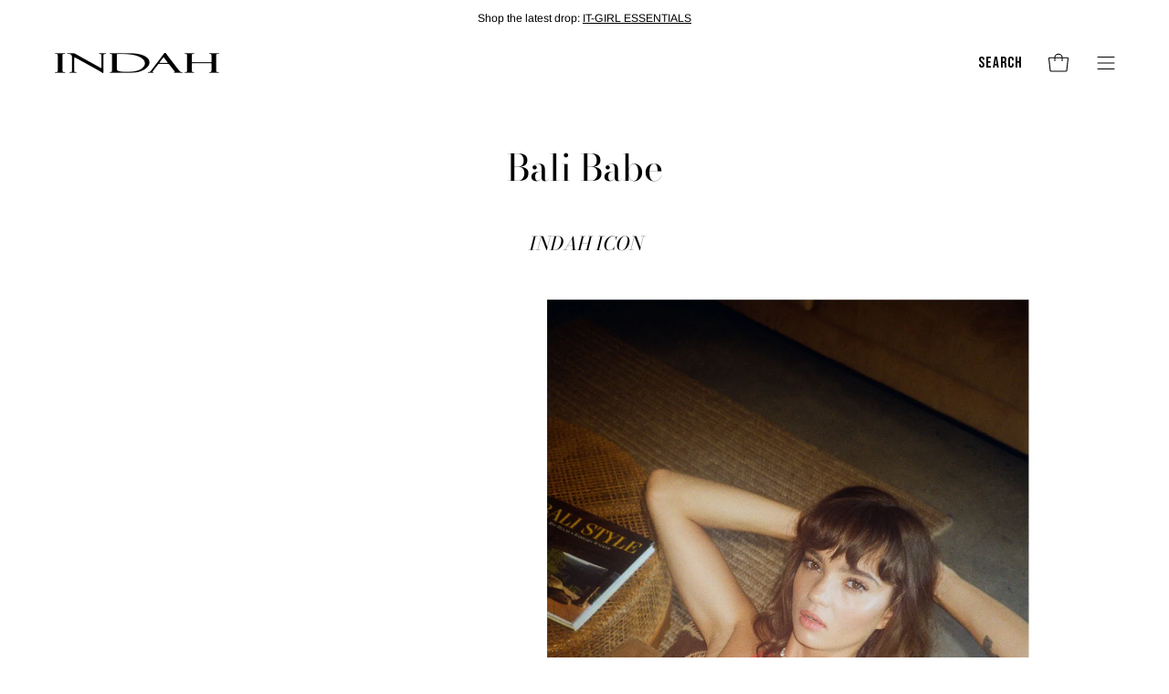

--- FILE ---
content_type: text/html; charset=utf-8
request_url: https://indahclothing.com/en-au/pages/bali-babe
body_size: 38249
content:
<!doctype html>
<html class="no-js no-touch" lang="en">
<head>
<link rel='preconnect dns-prefetch' href='https://api.config-security.com/' crossorigin />
<link rel='preconnect dns-prefetch' href='https://conf.config-security.com/' crossorigin />
<link rel='preconnect dns-prefetch' href='https://whale.camera/' crossorigin />
<script>
/* >> TriplePixel :: start*/
window.TriplePixelData={TripleName:"indah-clothing.myshopify.com",ver:"2.12",plat:"SHOPIFY",isHeadless:false},function(W,H,A,L,E,_,B,N){function O(U,T,P,H,R){void 0===R&&(R=!1),H=new XMLHttpRequest,P?(H.open("POST",U,!0),H.setRequestHeader("Content-Type","text/plain")):H.open("GET",U,!0),H.send(JSON.stringify(P||{})),H.onreadystatechange=function(){4===H.readyState&&200===H.status?(R=H.responseText,U.includes(".txt")?eval(R):P||(N[B]=R)):(299<H.status||H.status<200)&&T&&!R&&(R=!0,O(U,T-1,P))}}if(N=window,!N[H+"sn"]){N[H+"sn"]=1,L=function(){return Date.now().toString(36)+"_"+Math.random().toString(36)};try{A.setItem(H,1+(0|A.getItem(H)||0)),(E=JSON.parse(A.getItem(H+"U")||"[]")).push({u:location.href,r:document.referrer,t:Date.now(),id:L()}),A.setItem(H+"U",JSON.stringify(E))}catch(e){}var i,m,p;A.getItem('"!nC`')||(_=A,A=N,A[H]||(E=A[H]=function(t,e,a){return void 0===a&&(a=[]),"State"==t?E.s:(W=L(),(E._q=E._q||[]).push([W,t,e].concat(a)),W)},E.s="Installed",E._q=[],E.ch=W,B="configSecurityConfModel",N[B]=1,O("https://conf.config-security.com/model",5),i=L(),m=A[atob("c2NyZWVu")],_.setItem("di_pmt_wt",i),p={id:i,action:"profile",avatar:_.getItem("auth-security_rand_salt_"),time:m[atob("d2lkdGg=")]+":"+m[atob("aGVpZ2h0")],host:A.TriplePixelData.TripleName,plat:A.TriplePixelData.plat,url:window.location.href,ref:document.referrer,ver:A.TriplePixelData.ver},O("https://api.config-security.com/event",5,p),O("https://whale.camera/live/dot.txt",5)))}}("","TriplePixel",localStorage);
/* << TriplePixel :: end*/
</script>  
 <meta http-equiv='X-UA-Compatible' content='IE=edge'>
  <meta name="viewport" content="width=device-width, height=device-height, initial-scale=1.0, minimum-scale=1.0">
  <link rel="canonical" href="https://indahclothing.com/en-au/pages/bali-babe" /><meta name="description" content="INDAH ICON Model  /  Inka Williams Photographed by Stephen Butkus On location in Bali  ">
<script src="//cdn.shopify.com/s/files/1/0574/0809/4268/t/1/assets/variable2.js" type="text/javascript"></script>

<script type="text/javascript"> const observer = new MutationObserver(e => { e.forEach(({ addedNodes: e }) => { e.forEach(e => { 1 === e.nodeType && "SCRIPT" === e.tagName && (e.innerHTML.includes("asyncLoad") && (e.innerHTML = e.innerHTML.replace("if(window.attachEvent)", "document.addEventListener('asyncLazyLoad',function(event){asyncLoad();});if(window.attachEvent)").replaceAll(", asyncLoad", ", function(){}")), e.innerHTML.includes("PreviewBarInjector") && (e.innerHTML = e.innerHTML.replace("DOMContentLoaded", "asyncLazyLoad")), (e.className == 'analytics') && (e.type = 'text/lazyload'),(e.src.includes("assets/storefront/features")||e.src.includes("assets/shopify_pay")||e.src.includes("connect.facebook.net"))&&(e.setAttribute("data-src", e.src), e.removeAttribute("src")))})})});observer.observe(document.documentElement,{childList:!0,subtree:!0})</script><link rel="preload" href="https://cdn.shopify.com/s/files/1/0603/7530/2276/t/1/assets/section.header.js" as="script"><script src="//cdn.shopify.com/s/files/1/0603/7530/2276/t/1/assets/section.header.js" type="text/javascript"></script>
    
<meta property="og:site_name" content="Indah Clothing">
<meta property="og:url" content="https://indahclothing.com/en-au/pages/bali-babe">
<meta property="og:title" content="Bali Babe">
<meta property="og:type" content="website">
<meta property="og:description" content="INDAH ICON Model  /  Inka Williams Photographed by Stephen Butkus On location in Bali  ">
<script src="//cdn.shopify.com/s/files/1/0574/0809/4268/t/1/assets/headAsyncLoad.js" type="text/javascript"></script>
<meta property="og:image" content="http://indahclothing.com/cdn/shop/files/INDAH_4th_Launch_SMS_1.jpg?v=1752179159">
  <meta property="og:image:secure_url" content="https://indahclothing.com/cdn/shop/files/INDAH_4th_Launch_SMS_1.jpg?v=1752179159">
  <meta property="og:image:width" content="1080">
  <meta property="og:image:height" content="1350"><meta name="twitter:site" content="@shopify"><meta name="twitter:card" content="summary_large_image">
<meta name="twitter:title" content="Bali Babe">
<meta name="twitter:description" content="INDAH ICON Model  /  Inka Williams Photographed by Stephen Butkus On location in Bali  "><script>
window.KiwiSizing = window.KiwiSizing === undefined ? {} : window.KiwiSizing;
KiwiSizing.shop = "indah-clothing.myshopify.com";


</script>  <meta charset="utf-8">
  <link rel="preconnect" href="https://cdn.shopify.com" crossorigin>
  <link rel="preconnect" href="https://fonts.shopify.com" crossorigin>
  <link rel="preconnect" href="https://monorail-edge.shopifysvc.com" crossorigin>

  <link href="//indahclothing.com/cdn/shop/t/24/assets/theme.css?v=69105963055370297581691743593" as="style" rel="preload">
  <link href="//indahclothing.com/cdn/shop/t/24/assets/lazysizes.min.js?v=111431644619468174291685992805" as="script" rel="preload">
  <link href="//indahclothing.com/cdn/shop/t/24/assets/vendor.js?v=74877493214922022811685992805" as="script" rel="preload">
  <link href="//indahclothing.com/cdn/shop/t/24/assets/theme.js?v=79294337568873280971686663308" as="script" rel="preload">

  <link rel="preload" as="image" href="//indahclothing.com/cdn/shop/t/24/assets/loading.svg?v=91665432863842511931685992805"><style data-shopify>:root { --loader-image-size: 150px; }:root { --loader-image-size: 320px; }html:not(.is-loading) .loading-overlay { opacity: 0; visibility: hidden; pointer-events: none; }
    .loading-overlay { position: fixed; top: 0; left: 0; z-index: 99999; width: 100vw; height: 100vh; display: flex; align-items: center; justify-content: center; background: var(--bg); transition: opacity 0.3s ease-out, visibility 0s linear 0.3s; }
    .loading-overlay .loader__image--fallback { width: 320px; height: 100%; background: var(--loader-image) no-repeat center center/contain; }
    .loader__image__holder { position: absolute; top: 0; left: 0; width: 100%; height: 100%; font-size: 0; display: flex; align-items: center; justify-content: center; animation: pulse-loading 2s infinite ease-in-out; }
    .loader__image { max-width: 150px; height: auto; object-fit: contain; }</style><script>
    const loadingAppearance = "once";
    const loaded = sessionStorage.getItem('loaded');

    if (loadingAppearance === 'once') {
      if (loaded === null) {
        sessionStorage.setItem('loaded', true);
        document.documentElement.classList.add('is-loading');
      }
    } else {
      document.documentElement.classList.add('is-loading');
    }
  </script><link rel="shortcut icon" href="//indahclothing.com/cdn/shop/files/Indah_Favicon_bda55b77-7e1d-403d-b81f-24bf7b3683c4_32x32.png?v=1681362168" type="image/png" />
  <title>Bali Babe &ndash; Indah Clothing</title><link rel="preload" as="font" href="//indahclothing.com/cdn/fonts/arimo/arimo_n4.a7efb558ca22d2002248bbe6f302a98edee38e35.woff2" type="font/woff2" crossorigin><link rel="preload" as="font" href="//indahclothing.com/cdn/fonts/bodoni_moda/bodonimoda_n4.025af1859727a91866b3c708393a6dc972156491.woff2" type="font/woff2" crossorigin><style data-shopify>@font-face {
    font-family: 'NeuzeitGroteskExtCondW03-Blk';
    src: url('https://cdn.shopify.com/s/files/1/2534/0988/t/19/assets/NeuzeitGroteskExtCondW03-Blk.woff2') format('woff2'),
        url('https://cdn.shopify.com/s/files/1/2534/0988/t/19/assets/NeuzeitGroteskExtCondW03-Blk.woff') format('woff');
    font-weight: 900;
    font-style: normal;
    font-display: swap;
}@font-face {
  font-family: "Bodoni Moda";
  font-weight: 400;
  font-style: normal;
  font-display: swap;
  src: url("//indahclothing.com/cdn/fonts/bodoni_moda/bodonimoda_n4.025af1859727a91866b3c708393a6dc972156491.woff2") format("woff2"),
       url("//indahclothing.com/cdn/fonts/bodoni_moda/bodonimoda_n4.aebb4417dfed0dc5ec4a330249c3862add089916.woff") format("woff");
}

@font-face {
  font-family: Figtree;
  font-weight: 400;
  font-style: normal;
  font-display: swap;
  src: url("//indahclothing.com/cdn/fonts/figtree/figtree_n4.3c0838aba1701047e60be6a99a1b0a40ce9b8419.woff2") format("woff2"),
       url("//indahclothing.com/cdn/fonts/figtree/figtree_n4.c0575d1db21fc3821f17fd6617d3dee552312137.woff") format("woff");
}

@font-face {
  font-family: Arimo;
  font-weight: 400;
  font-style: normal;
  font-display: swap;
  src: url("//indahclothing.com/cdn/fonts/arimo/arimo_n4.a7efb558ca22d2002248bbe6f302a98edee38e35.woff2") format("woff2"),
       url("//indahclothing.com/cdn/fonts/arimo/arimo_n4.0da809f7d1d5ede2a73be7094ac00741efdb6387.woff") format("woff");
}



  @font-face {
  font-family: "Bodoni Moda";
  font-weight: 500;
  font-style: normal;
  font-display: swap;
  src: url("//indahclothing.com/cdn/fonts/bodoni_moda/bodonimoda_n5.36d0da1db617c453fb46e8089790ab6dc72c2356.woff2") format("woff2"),
       url("//indahclothing.com/cdn/fonts/bodoni_moda/bodonimoda_n5.40f612bab009769f87511096f185d9228ad3baa3.woff") format("woff");
}










  @font-face {
  font-family: "Bodoni Moda";
  font-weight: 700;
  font-style: normal;
  font-display: swap;
  src: url("//indahclothing.com/cdn/fonts/bodoni_moda/bodonimoda_n7.837502b3cbe406d2c6f311e87870fa9980b0b36a.woff2") format("woff2"),
       url("//indahclothing.com/cdn/fonts/bodoni_moda/bodonimoda_n7.c198e1cda930f96f6ae1aa8ef8facc95a64cfd1f.woff") format("woff");
}








  @font-face {
  font-family: Arimo;
  font-weight: 500;
  font-style: normal;
  font-display: swap;
  src: url("//indahclothing.com/cdn/fonts/arimo/arimo_n5.a6cc016de05b75be63cb193704728ed8065f04bb.woff2") format("woff2"),
       url("//indahclothing.com/cdn/fonts/arimo/arimo_n5.e0d510a292c8c9059b1fcf519004ca9d3a6015a2.woff") format("woff");
}




  @font-face {
  font-family: Arimo;
  font-weight: 400;
  font-style: italic;
  font-display: swap;
  src: url("//indahclothing.com/cdn/fonts/arimo/arimo_i4.438ddb21a1b98c7230698d70dc1a21df235701b2.woff2") format("woff2"),
       url("//indahclothing.com/cdn/fonts/arimo/arimo_i4.0e1908a0dc1ec32fabb5a03a0c9ee2083f82e3d7.woff") format("woff");
}




  @font-face {
  font-family: Arimo;
  font-weight: 700;
  font-style: italic;
  font-display: swap;
  src: url("//indahclothing.com/cdn/fonts/arimo/arimo_i7.b9f09537c29041ec8d51f8cdb7c9b8e4f1f82cb1.woff2") format("woff2"),
       url("//indahclothing.com/cdn/fonts/arimo/arimo_i7.ec659fc855f754fd0b1bd052e606bba1058f73da.woff") format("woff");
}


:root {--COLOR-PRIMARY-OPPOSITE: #ffffff;
  --COLOR-PRIMARY-OPPOSITE-ALPHA-20: rgba(255, 255, 255, 0.2);
  --COLOR-PRIMARY-LIGHTEN-DARKEN-ALPHA-20: rgba(166, 176, 127, 0.2);
  --COLOR-PRIMARY-LIGHTEN-DARKEN-ALPHA-30: rgba(166, 176, 127, 0.3);

  --PRIMARY-BUTTONS-COLOR-BG: #909c60;
  --PRIMARY-BUTTONS-HOVER-COLOR-BG: #ffffff;
  --PRIMARY-BUTTONS-COLOR-TEXT: #ffffff;
  --PRIMARY-BUTTONS-COLOR-BORDER: #909c60;

  --PRIMARY-BUTTONS-COLOR-LIGHTEN-DARKEN: #a6b07f;

  --PRIMARY-BUTTONS-COLOR-ALPHA-05: rgba(144, 156, 96, 0.05);
  --PRIMARY-BUTTONS-COLOR-ALPHA-10: rgba(144, 156, 96, 0.1);
  --PRIMARY-BUTTONS-COLOR-ALPHA-50: rgba(144, 156, 96, 0.5);--COLOR-SECONDARY-OPPOSITE: #ffffff;
  --COLOR-SECONDARY-OPPOSITE-ALPHA-20: rgba(255, 255, 255, 0.2);
  --COLOR-SECONDARY-LIGHTEN-DARKEN-ALPHA-20: rgba(175, 140, 121, 0.2);
  --COLOR-SECONDARY-LIGHTEN-DARKEN-ALPHA-30: rgba(175, 140, 121, 0.3);

  --SECONDARY-BUTTONS-COLOR-BG: #99715c;
  --SECONDARY-BUTTONS-COLOR-TEXT: #ffffff;
  --SECONDARY-BUTTONS-COLOR-BORDER: #99715c;

  --SECONDARY-BUTTONS-COLOR-ALPHA-05: rgba(153, 113, 92, 0.05);
  --SECONDARY-BUTTONS-COLOR-ALPHA-10: rgba(153, 113, 92, 0.1);
  --SECONDARY-BUTTONS-COLOR-ALPHA-50: rgba(153, 113, 92, 0.5);--OUTLINE-BUTTONS-PRIMARY-BG: transparent;
  --OUTLINE-BUTTONS-PRIMARY-TEXT: #909c60;
  --OUTLINE-BUTTONS-PRIMARY-BORDER: #909c60;
  --OUTLINE-BUTTONS-PRIMARY-BG-HOVER: rgba(166, 176, 127, 0.2);

  --OUTLINE-BUTTONS-SECONDARY-BG: transparent;
  --OUTLINE-BUTTONS-SECONDARY-TEXT: #99715c;
  --OUTLINE-BUTTONS-SECONDARY-BORDER: #99715c;
  --OUTLINE-BUTTONS-SECONDARY-BG-HOVER: rgba(175, 140, 121, 0.2);

  --OUTLINE-BUTTONS-WHITE-BG: transparent;
  --OUTLINE-BUTTONS-WHITE-TEXT: #ffffff;
  --OUTLINE-BUTTONS-WHITE-BORDER: #ffffff;

  --OUTLINE-BUTTONS-BLACK-BG: transparent;
  --OUTLINE-BUTTONS-BLACK-TEXT: #000000;
  --OUTLINE-BUTTONS-BLACK-BORDER: #000000;--OUTLINE-SOLID-BUTTONS-PRIMARY-BG: #909c60;
  --OUTLINE-SOLID-BUTTONS-PRIMARY-TEXT: #ffffff;
  --OUTLINE-SOLID-BUTTONS-PRIMARY-BORDER: #ffffff;
  --OUTLINE-SOLID-BUTTONS-PRIMARY-BG-HOVER: rgba(255, 255, 255, 0.2);

  --OUTLINE-SOLID-BUTTONS-SECONDARY-BG: #99715c;
  --OUTLINE-SOLID-BUTTONS-SECONDARY-TEXT: #ffffff;
  --OUTLINE-SOLID-BUTTONS-SECONDARY-BORDER: #ffffff;
  --OUTLINE-SOLID-BUTTONS-SECONDARY-BG-HOVER: rgba(255, 255, 255, 0.2);

  --OUTLINE-SOLID-BUTTONS-WHITE-BG: #ffffff;
  --OUTLINE-SOLID-BUTTONS-WHITE-TEXT: #000000;
  --OUTLINE-SOLID-BUTTONS-WHITE-BORDER: #000000;

  --OUTLINE-SOLID-BUTTONS-BLACK-BG: #000000;
  --OUTLINE-SOLID-BUTTONS-BLACK-TEXT: #ffffff;
  --OUTLINE-SOLID-BUTTONS-BLACK-BORDER: #ffffff;--COLOR-HEADING: #000;
  --COLOR-TEXT: #000;
  --COLOR-TEXT-DARKEN: #000000;
  --COLOR-TEXT-LIGHTEN: #333333;
  --COLOR-TEXT-ALPHA-5: rgba(0, 0, 0, 0.05);
  --COLOR-TEXT-ALPHA-8: rgba(0, 0, 0, 0.08);
  --COLOR-TEXT-ALPHA-10: rgba(0, 0, 0, 0.1);
  --COLOR-TEXT-ALPHA-15: rgba(0, 0, 0, 0.15);
  --COLOR-TEXT-ALPHA-20: rgba(0, 0, 0, 0.2);
  --COLOR-TEXT-ALPHA-25: rgba(0, 0, 0, 0.25);
  --COLOR-TEXT-ALPHA-50: rgba(0, 0, 0, 0.5);
  --COLOR-TEXT-ALPHA-60: rgba(0, 0, 0, 0.6);
  --COLOR-TEXT-ALPHA-85: rgba(0, 0, 0, 0.85);

  --COLOR-BG: #ffffff;
  --COLOR-BG-ALPHA-25: rgba(255, 255, 255, 0.25);
  --COLOR-BG-ALPHA-35: rgba(255, 255, 255, 0.35);
  --COLOR-BG-ALPHA-60: rgba(255, 255, 255, 0.6);
  --COLOR-BG-ALPHA-65: rgba(255, 255, 255, 0.65);
  --COLOR-BG-ALPHA-85: rgba(255, 255, 255, 0.85);
  --COLOR-BG-OVERLAY: rgba(255, 255, 255, 0.75);
  --COLOR-BG-DARKEN: #e6e6e6;
  --COLOR-BG-LIGHTEN-DARKEN: #e6e6e6;
  --COLOR-BG-LIGHTEN-DARKEN-2: #cdcdcd;
  --COLOR-BG-LIGHTEN-DARKEN-3: #b3b3b3;
  --COLOR-BG-LIGHTEN-DARKEN-4: #9a9a9a;
  --COLOR-BG-LIGHTEN-DARKEN-CONTRAST: #b3b3b3;
  --COLOR-BG-LIGHTEN-DARKEN-CONTRAST-2: #999999;
  --COLOR-BG-LIGHTEN-DARKEN-CONTRAST-3: #808080;
  --COLOR-BG-LIGHTEN-DARKEN-CONTRAST-4: #666666;

  --COLOR-BG-SECONDARY: #e6dede;
  --COLOR-BG-SECONDARY-LIGHTEN-DARKEN: #d0c1c1;
  --COLOR-BG-SECONDARY-LIGHTEN-DARKEN-CONTRAST: #705555;

  --COLOR-BG-ACCENT: #f2f0e8;

  --COLOR-INPUT-BG: #ffffff;

  --COLOR-ACCENT: #d64d40;
  --COLOR-ACCENT-TEXT: #fff;

  --COLOR-BORDER: #d3d3d3;
  --COLOR-BORDER-ALPHA-15: rgba(211, 211, 211, 0.15);
  --COLOR-BORDER-ALPHA-30: rgba(211, 211, 211, 0.3);
  --COLOR-BORDER-ALPHA-50: rgba(211, 211, 211, 0.5);
  --COLOR-BORDER-ALPHA-65: rgba(211, 211, 211, 0.65);
  --COLOR-BORDER-LIGHTEN-DARKEN: #868686;
  --COLOR-BORDER-HAIRLINE: #f7f7f7;

  --COLOR-SALE-BG: #f94709;
  --COLOR-SALE-TEXT: #ffffff;
  --COLOR-CUSTOM-BG: rgba(0,0,0,0);
  --COLOR-CUSTOM-TEXT: #ffffff;
  --COLOR-SOLD-BG: #000000;
  --COLOR-SOLD-TEXT: #ffffff;
  --COLOR-SAVING-BG: #000000;
  --COLOR-SAVING-TEXT: #ffffff;

  --COLOR-WHITE-BLACK: fff;
  --COLOR-BLACK-WHITE: #000;--COLOR-DISABLED-GREY: rgba(0, 0, 0, 0.05);
  --COLOR-DISABLED-GREY-DARKEN: rgba(0, 0, 0, 0.45);
  --COLOR-ERROR: #D02E2E;
  --COLOR-ERROR-BG: #f3cbcb;
  --COLOR-SUCCESS: #56AD6A;
  --COLOR-SUCCESS-BG: #ECFEF0;
  --COLOR-WARN: #ECBD5E;
  --COLOR-TRANSPARENT: rgba(255, 255, 255, 0);

  --COLOR-WHITE: #ffffff;
  --COLOR-WHITE-DARKEN: #f2f2f2;
  --COLOR-WHITE-ALPHA-10: rgba(255, 255, 255, 0.1);
  --COLOR-WHITE-ALPHA-20: rgba(255, 255, 255, 0.2);
  --COLOR-WHITE-ALPHA-25: rgba(255, 255, 255, 0.25);
  --COLOR-WHITE-ALPHA-50: rgba(255, 255, 255, 0.5);
  --COLOR-WHITE-ALPHA-60: rgba(255, 255, 255, 0.6);
  --COLOR-BLACK: #000000;
  --COLOR-BLACK-LIGHTEN: #1a1a1a;
  --COLOR-BLACK-ALPHA-10: rgba(0, 0, 0, 0.1);
  --COLOR-BLACK-ALPHA-20: rgba(0, 0, 0, 0.2);
  --COLOR-BLACK-ALPHA-25: rgba(0, 0, 0, 0.25);
  --COLOR-BLACK-ALPHA-50: rgba(0, 0, 0, 0.5);
  --COLOR-BLACK-ALPHA-60: rgba(0, 0, 0, 0.6);--FONT-STACK-BODY: Arimo, sans-serif;
  --FONT-STYLE-BODY: normal;
  --FONT-STYLE-BODY-ITALIC: italic;
  --FONT-ADJUST-BODY: 0.85;

  --FONT-WEIGHT-BODY: 400;
  --FONT-WEIGHT-BODY-LIGHT: 300;
  --FONT-WEIGHT-BODY-MEDIUM: 700;
  --FONT-WEIGHT-BODY-BOLD: 500;

  --FONT-STACK-HEADING: "Bodoni Moda", serif;
  --FONT-STYLE-HEADING: normal;
  --FONT-STYLE-HEADING-ITALIC: italic;
  --FONT-ADJUST-HEADING: 1.0;

  --FONT-WEIGHT-HEADING: 400;
  --FONT-WEIGHT-HEADING-LIGHT: 300;
  --FONT-WEIGHT-HEADING-MEDIUM: 700;
  --FONT-WEIGHT-HEADING-BOLD: 500;

  --FONT-STACK-NAV: Figtree, sans-serif;
  --FONT-STYLE-NAV: normal;
  --FONT-STYLE-NAV-ITALIC: italic;
  --FONT-ADJUST-NAV: 0.85;

  --FONT-WEIGHT-NAV: 400;
  --FONT-WEIGHT-NAV-LIGHT: 300;
  --FONT-WEIGHT-NAV-MEDIUM: 700;
  --FONT-WEIGHT-NAV-BOLD: 500;

  --FONT-STACK-BUTTON: Arimo, sans-serif;
  --FONT-STYLE-BUTTON: normal;
  --FONT-STYLE-BUTTON-ITALIC: italic;
  --FONT-ADJUST-BUTTON: 0.8;

  --FONT-WEIGHT-BUTTON: 400;
  --FONT-WEIGHT-BUTTON-MEDIUM: 700;
  --FONT-WEIGHT-BUTTON-BOLD: 500;

  --FONT-STACK-SUBHEADING: Arimo, sans-serif;
  --FONT-STYLE-SUBHEADING: normal;
  --FONT-STYLE-SUBHEADING-ITALIC: italic;
  --FONT-ADJUST-SUBHEADING: 1.0;

  --FONT-WEIGHT-SUBHEADING: 400;
  --FONT-WEIGHT-SUBHEADING-LIGHT: 300;
  --FONT-WEIGHT-SUBHEADING-MEDIUM: 700;
  --FONT-WEIGHT-SUBHEADING-BOLD: 500;

  
    --FONT-WEIGHT-SUBHEADING: var(--FONT-WEIGHT-SUBHEADING-BOLD);
  

  --LETTER-SPACING-SUBHEADING: 0.025em;
  --LETTER-SPACING-BUTTON: 0.025em;

  --BUTTON-TEXT-CAPS: none;
  --SUBHEADING-TEXT-CAPS: uppercase;--FONT-SIZE-INPUT: 1rem;--RADIUS: 30px;
  --RADIUS-SMALL: 22px;
  --RADIUS-TINY: 14px;
  --RADIUS-BADGE: 3px;
  --RADIUS-CHECKBOX: 4px;
  --RADIUS-TEXTAREA: 8px;--PRODUCT-MEDIA-PADDING-TOP: 130.0%;--BORDER-WIDTH: 1px;--STROKE-WIDTH: 12px;--SITE-WIDTH: 1440px;
  --SITE-WIDTH-NARROW: 840px;--ICON-ARROW-RIGHT: url( "//indahclothing.com/cdn/shop/t/24/assets/icon-chevron-right.svg?v=115618353204357621731685992805" );--loading-svg: url( "//indahclothing.com/cdn/shop/t/24/assets/loading.svg?v=91665432863842511931685992805" );
  --icon-check: url( "//indahclothing.com/cdn/shop/t/24/assets/icon-check.svg?v=175316081881880408121685992805" );
  --icon-check-swatch: url( "//indahclothing.com/cdn/shop/t/24/assets/icon-check-swatch.svg?v=131897745589030387781685992805" );
  --icon-zoom-in: url( "//indahclothing.com/cdn/shop/t/24/assets/icon-zoom-in.svg?v=157433013461716915331685992805" );
  --icon-zoom-out: url( "//indahclothing.com/cdn/shop/t/24/assets/icon-zoom-out.svg?v=164909107869959372931685992805" );--collection-sticky-bar-height: 0px;
  --collection-image-padding-top: 60%;

  --drawer-width: 400px;
  --drawer-transition: transform 0.4s cubic-bezier(0.46, 0.01, 0.32, 1);--gutter: 60px;
  --gutter-mobile: 20px;
  --grid-gutter: 20px;
  --grid-gutter-mobile: 35px;--inner: 20px;
  --inner-tablet: 18px;
  --inner-mobile: 16px;--grid: repeat(3, minmax(0, 1fr));
  --grid-tablet: repeat(3, minmax(0, 1fr));
  --grid-mobile: repeat(2, minmax(0, 1fr));
  --megamenu-grid: repeat(4, minmax(0, 1fr));
  --grid-row: 1 / span 3;--scrollbar-width: 0px;--overlay: #000;
  --overlay-opacity: 1;--swatch-width: 40px;
  --swatch-height: 20px;
  --swatch-size: 32px;
  --swatch-size-mobile: 30px;

  
  --move-offset: 20px;

  
  --autoplay-speed: 2200ms;

  

    --filter-bg: 1.0;
    --product-filter-bg: 1.0;}</style><link href="//indahclothing.com/cdn/shop/t/24/assets/theme.css?v=69105963055370297581691743593" rel="stylesheet" type="text/css" media="all" /><script type="text/javascript">
    if (window.MSInputMethodContext && document.documentMode) {
      var scripts = document.getElementsByTagName('script')[0];
      var polyfill = document.createElement("script");
      polyfill.defer = true;
      polyfill.src = "//indahclothing.com/cdn/shop/t/24/assets/ie11.js?v=164037955086922138091685992805";

      scripts.parentNode.insertBefore(polyfill, scripts);

      document.documentElement.classList.add('ie11');
    } else {
      document.documentElement.className = document.documentElement.className.replace('no-js', 'js');
    }

    document.addEventListener('lazyloaded', (e) => {
      const lazyImage = e.target.parentNode;
      if (lazyImage.classList.contains('lazy-image')) {
        // Wait for the fade in images animation to complete
        setTimeout(() => {
          lazyImage.style.backgroundImage = 'none';
        }, 500);
      }
    });

    let root = '/en-au';
    if (root[root.length - 1] !== '/') {
      root = `${root}/`;
    }

    window.theme = {
      routes: {
        root: root,
        cart_url: "\/en-au\/cart",
        cart_add_url: "\/en-au\/cart\/add",
        cart_change_url: "\/en-au\/cart\/change",
        shop_url: "https:\/\/indahclothing.com",
        predictiveSearchUrl: '/en-au/search/suggest',
        product_recommendations_url: "\/en-au\/recommendations\/products"
      },
      assets: {
        photoswipe: '//indahclothing.com/cdn/shop/t/24/assets/photoswipe.js?v=162613001030112971491685992805',
        smoothscroll: '//indahclothing.com/cdn/shop/t/24/assets/smoothscroll.js?v=37906625415260927261685992805',
        no_image: "//indahclothing.com/cdn/shopifycloud/storefront/assets/no-image-2048-a2addb12_1024x.gif",
        swatches: '//indahclothing.com/cdn/shop/t/24/assets/swatches.json?v=108341084980828767351685992805',
        base: "//indahclothing.com/cdn/shop/t/24/assets/"
      },
      strings: {
        add_to_cart: "Add to Cart",
        cart_acceptance_error: "You must accept our terms and conditions.",
        cart_empty: "Your cart is currently empty.",
        cart_price: "Price",
        cart_quantity: "Quantity",
        cart_items_one: "{{ count }} item",
        cart_items_many: "{{ count }} items",
        cart_title: "Cart",
        cart_total: "Total",
        continue_shopping: "Continue Shopping",
        free: "Free",
        limit_error: "Sorry, looks like we don\u0026#39;t have enough of this product.",
        preorder: "Pre-Order",
        remove: "Remove",
        sale_badge_text: "ON SALE",
        saving_badge: "Save {{ discount }}",
        saving_up_to_badge: "Save up to {{ discount }}",
        sold_out: "Sold Out",
        subscription: "Subscription",
        unavailable: "Unavailable",
        unit_price_label: "Unit price",
        unit_price_separator: "per",
        zero_qty_error: "Quantity must be greater than 0.",
        delete_confirm: "Are you sure you wish to delete this address?",
        newsletter_product_availability: "Notify Me When It’s Available"
      },
      icons: {
        plus: '<svg aria-hidden="true" focusable="false" role="presentation" class="icon icon-toggle-plus" viewBox="0 0 192 192"><path d="M30 96h132M96 30v132" stroke="currentColor" stroke-linecap="round" stroke-linejoin="round"/></svg>',
        minus: '<svg aria-hidden="true" focusable="false" role="presentation" class="icon icon-toggle-minus" viewBox="0 0 192 192"><path d="M30 96h132" stroke="currentColor" stroke-linecap="round" stroke-linejoin="round"/></svg>',
        close: '<svg aria-hidden="true" focusable="false" role="presentation" class="icon icon-close" viewBox="0 0 192 192"><path d="M150 42 42 150M150 150 42 42" stroke="currentColor" stroke-linecap="round" stroke-linejoin="round"/></svg>'
      },
      settings: {
        animations: false,
        cartType: "drawer",
        enableAcceptTerms: false,
        enableInfinityScroll: true,
        enablePaymentButton: true,
        gridImageSize: "cover",
        gridImageAspectRatio: 1.3,
        mobileMenuBehaviour: "link",
        productGridHover: "slideshow",
        savingBadgeType: "money",
        showSaleBadge: true,
        showSoldBadge: true,
        showSavingBadge: false,
        quickBuy: "none",
        suggestArticles: false,
        suggestCollections: true,
        suggestProducts: true,
        suggestPages: false,
        suggestionsResultsLimit: 10,
        currency_code_enable: true,
        hideInventoryCount: true,
        enableColorSwatchesCollection: true,
      },
      sizes: {
        mobile: 480,
        small: 768,
        large: 1024,
        widescreen: 1440
      },
      moneyFormat: "${{amount}}",
      moneyWithCurrencyFormat: "${{amount}} AUD",
      subtotal: 0,
      info: {
        name: 'Palo Alto'
      },
      version: '5.0.0'
    };
    window.lazySizesConfig = window.lazySizesConfig || {};
    window.lazySizesConfig.preloadAfterLoad = true;
    window.PaloAlto = window.PaloAlto || {};
    window.slate = window.slate || {};
    window.isHeaderTransparent = false;
    window.stickyHeaderHeight = 60;
    window.lastWindowWidth = window.innerWidth || document.documentElement.clientWidth;
  </script>
  <script src="//indahclothing.com/cdn/shop/t/24/assets/lazysizes.min.js?v=111431644619468174291685992805" async="async"></script><script src="//indahclothing.com/cdn/shop/t/24/assets/vendor.js?v=74877493214922022811685992805" defer="defer"></script>
  <script src="//indahclothing.com/cdn/shop/t/24/assets/theme.js?v=79294337568873280971686663308" defer="defer"></script><script>window.performance && window.performance.mark && window.performance.mark('shopify.content_for_header.start');</script><meta name="google-site-verification" content="7pCfXXepbF1k_lBjOqqyCVW-N9Qa5uqJkowcqVYPV1s">
<meta id="shopify-digital-wallet" name="shopify-digital-wallet" content="/25340988/digital_wallets/dialog">
<meta name="shopify-checkout-api-token" content="9b577ac64b94a6734306d55772c0cd95">
<link rel="alternate" hreflang="x-default" href="https://indahclothing.com/pages/bali-babe">
<link rel="alternate" hreflang="en-AU" href="https://indahclothing.com/en-au/pages/bali-babe">
<link rel="alternate" hreflang="en-US" href="https://indahclothing.com/pages/bali-babe">
<script async="async" src="/checkouts/internal/preloads.js?locale=en-AU"></script>
<link rel="preconnect" href="https://shop.app" crossorigin="anonymous">
<script async="async" src="https://shop.app/checkouts/internal/preloads.js?locale=en-AU&shop_id=25340988" crossorigin="anonymous"></script>
<script id="apple-pay-shop-capabilities" type="application/json">{"shopId":25340988,"countryCode":"US","currencyCode":"AUD","merchantCapabilities":["supports3DS"],"merchantId":"gid:\/\/shopify\/Shop\/25340988","merchantName":"Indah Clothing","requiredBillingContactFields":["postalAddress","email","phone"],"requiredShippingContactFields":["postalAddress","email","phone"],"shippingType":"shipping","supportedNetworks":["visa","masterCard","amex","discover","elo","jcb"],"total":{"type":"pending","label":"Indah Clothing","amount":"1.00"},"shopifyPaymentsEnabled":true,"supportsSubscriptions":true}</script>
<script id="shopify-features" type="application/json">{"accessToken":"9b577ac64b94a6734306d55772c0cd95","betas":["rich-media-storefront-analytics"],"domain":"indahclothing.com","predictiveSearch":true,"shopId":25340988,"locale":"en"}</script>
<script>var Shopify = Shopify || {};
Shopify.shop = "indah-clothing.myshopify.com";
Shopify.locale = "en";
Shopify.currency = {"active":"AUD","rate":"1.465971468"};
Shopify.country = "AU";
Shopify.theme = {"name":"LIVE - Updated copy of Palo Alto","id":123767783511,"schema_name":"Palo Alto","schema_version":"5.0.0","theme_store_id":777,"role":"main"};
Shopify.theme.handle = "null";
Shopify.theme.style = {"id":null,"handle":null};
Shopify.cdnHost = "indahclothing.com/cdn";
Shopify.routes = Shopify.routes || {};
Shopify.routes.root = "/en-au/";</script>
<script type="module">!function(o){(o.Shopify=o.Shopify||{}).modules=!0}(window);</script>
<script>!function(o){function n(){var o=[];function n(){o.push(Array.prototype.slice.apply(arguments))}return n.q=o,n}var t=o.Shopify=o.Shopify||{};t.loadFeatures=n(),t.autoloadFeatures=n()}(window);</script>
<script>
  window.ShopifyPay = window.ShopifyPay || {};
  window.ShopifyPay.apiHost = "shop.app\/pay";
  window.ShopifyPay.redirectState = null;
</script>
<script id="shop-js-analytics" type="application/json">{"pageType":"page"}</script>
<script defer="defer" async type="module" src="//indahclothing.com/cdn/shopifycloud/shop-js/modules/v2/client.init-shop-cart-sync_WVOgQShq.en.esm.js"></script>
<script defer="defer" async type="module" src="//indahclothing.com/cdn/shopifycloud/shop-js/modules/v2/chunk.common_C_13GLB1.esm.js"></script>
<script defer="defer" async type="module" src="//indahclothing.com/cdn/shopifycloud/shop-js/modules/v2/chunk.modal_CLfMGd0m.esm.js"></script>
<script type="module">
  await import("//indahclothing.com/cdn/shopifycloud/shop-js/modules/v2/client.init-shop-cart-sync_WVOgQShq.en.esm.js");
await import("//indahclothing.com/cdn/shopifycloud/shop-js/modules/v2/chunk.common_C_13GLB1.esm.js");
await import("//indahclothing.com/cdn/shopifycloud/shop-js/modules/v2/chunk.modal_CLfMGd0m.esm.js");

  window.Shopify.SignInWithShop?.initShopCartSync?.({"fedCMEnabled":true,"windoidEnabled":true});

</script>
<script>
  window.Shopify = window.Shopify || {};
  if (!window.Shopify.featureAssets) window.Shopify.featureAssets = {};
  window.Shopify.featureAssets['shop-js'] = {"shop-cart-sync":["modules/v2/client.shop-cart-sync_DuR37GeY.en.esm.js","modules/v2/chunk.common_C_13GLB1.esm.js","modules/v2/chunk.modal_CLfMGd0m.esm.js"],"init-fed-cm":["modules/v2/client.init-fed-cm_BucUoe6W.en.esm.js","modules/v2/chunk.common_C_13GLB1.esm.js","modules/v2/chunk.modal_CLfMGd0m.esm.js"],"shop-toast-manager":["modules/v2/client.shop-toast-manager_B0JfrpKj.en.esm.js","modules/v2/chunk.common_C_13GLB1.esm.js","modules/v2/chunk.modal_CLfMGd0m.esm.js"],"init-shop-cart-sync":["modules/v2/client.init-shop-cart-sync_WVOgQShq.en.esm.js","modules/v2/chunk.common_C_13GLB1.esm.js","modules/v2/chunk.modal_CLfMGd0m.esm.js"],"shop-button":["modules/v2/client.shop-button_B_U3bv27.en.esm.js","modules/v2/chunk.common_C_13GLB1.esm.js","modules/v2/chunk.modal_CLfMGd0m.esm.js"],"init-windoid":["modules/v2/client.init-windoid_DuP9q_di.en.esm.js","modules/v2/chunk.common_C_13GLB1.esm.js","modules/v2/chunk.modal_CLfMGd0m.esm.js"],"shop-cash-offers":["modules/v2/client.shop-cash-offers_BmULhtno.en.esm.js","modules/v2/chunk.common_C_13GLB1.esm.js","modules/v2/chunk.modal_CLfMGd0m.esm.js"],"pay-button":["modules/v2/client.pay-button_CrPSEbOK.en.esm.js","modules/v2/chunk.common_C_13GLB1.esm.js","modules/v2/chunk.modal_CLfMGd0m.esm.js"],"init-customer-accounts":["modules/v2/client.init-customer-accounts_jNk9cPYQ.en.esm.js","modules/v2/client.shop-login-button_DJ5ldayH.en.esm.js","modules/v2/chunk.common_C_13GLB1.esm.js","modules/v2/chunk.modal_CLfMGd0m.esm.js"],"avatar":["modules/v2/client.avatar_BTnouDA3.en.esm.js"],"checkout-modal":["modules/v2/client.checkout-modal_pBPyh9w8.en.esm.js","modules/v2/chunk.common_C_13GLB1.esm.js","modules/v2/chunk.modal_CLfMGd0m.esm.js"],"init-shop-for-new-customer-accounts":["modules/v2/client.init-shop-for-new-customer-accounts_BUoCy7a5.en.esm.js","modules/v2/client.shop-login-button_DJ5ldayH.en.esm.js","modules/v2/chunk.common_C_13GLB1.esm.js","modules/v2/chunk.modal_CLfMGd0m.esm.js"],"init-customer-accounts-sign-up":["modules/v2/client.init-customer-accounts-sign-up_CnczCz9H.en.esm.js","modules/v2/client.shop-login-button_DJ5ldayH.en.esm.js","modules/v2/chunk.common_C_13GLB1.esm.js","modules/v2/chunk.modal_CLfMGd0m.esm.js"],"init-shop-email-lookup-coordinator":["modules/v2/client.init-shop-email-lookup-coordinator_CzjY5t9o.en.esm.js","modules/v2/chunk.common_C_13GLB1.esm.js","modules/v2/chunk.modal_CLfMGd0m.esm.js"],"shop-follow-button":["modules/v2/client.shop-follow-button_CsYC63q7.en.esm.js","modules/v2/chunk.common_C_13GLB1.esm.js","modules/v2/chunk.modal_CLfMGd0m.esm.js"],"shop-login-button":["modules/v2/client.shop-login-button_DJ5ldayH.en.esm.js","modules/v2/chunk.common_C_13GLB1.esm.js","modules/v2/chunk.modal_CLfMGd0m.esm.js"],"shop-login":["modules/v2/client.shop-login_B9ccPdmx.en.esm.js","modules/v2/chunk.common_C_13GLB1.esm.js","modules/v2/chunk.modal_CLfMGd0m.esm.js"],"lead-capture":["modules/v2/client.lead-capture_D0K_KgYb.en.esm.js","modules/v2/chunk.common_C_13GLB1.esm.js","modules/v2/chunk.modal_CLfMGd0m.esm.js"],"payment-terms":["modules/v2/client.payment-terms_BWmiNN46.en.esm.js","modules/v2/chunk.common_C_13GLB1.esm.js","modules/v2/chunk.modal_CLfMGd0m.esm.js"]};
</script>
<script>(function() {
  var isLoaded = false;
  function asyncLoad() {
    if (isLoaded) return;
    isLoaded = true;
    var urls = ["https:\/\/config.gorgias.chat\/bundle-loader\/01HAAMTNBTZRCPM67KA95KF6ZW?source=shopify1click\u0026shop=indah-clothing.myshopify.com","https:\/\/public.9gtb.com\/loader.js?g_cvt_id=0c41066d-ab03-4794-baba-a6db5afaeae5\u0026shop=indah-clothing.myshopify.com"];
    for (var i = 0; i < urls.length; i++) {
      var s = document.createElement('script');
      s.type = 'text/javascript';
      s.async = true;
      s.src = urls[i];
      var x = document.getElementsByTagName('script')[0];
      x.parentNode.insertBefore(s, x);
    }
  };
  if(window.attachEvent) {
    window.attachEvent('onload', asyncLoad);
  } else {
    window.addEventListener('load', asyncLoad, false);
  }
})();</script>
<script id="__st">var __st={"a":25340988,"offset":-28800,"reqid":"f091622a-c50c-4ade-b970-ed4dad48883f-1769706676","pageurl":"indahclothing.com\/en-au\/pages\/bali-babe","s":"pages-83396165719","u":"3863f85b7d0b","p":"page","rtyp":"page","rid":83396165719};</script>
<script>window.ShopifyPaypalV4VisibilityTracking = true;</script>
<script id="captcha-bootstrap">!function(){'use strict';const t='contact',e='account',n='new_comment',o=[[t,t],['blogs',n],['comments',n],[t,'customer']],c=[[e,'customer_login'],[e,'guest_login'],[e,'recover_customer_password'],[e,'create_customer']],r=t=>t.map((([t,e])=>`form[action*='/${t}']:not([data-nocaptcha='true']) input[name='form_type'][value='${e}']`)).join(','),a=t=>()=>t?[...document.querySelectorAll(t)].map((t=>t.form)):[];function s(){const t=[...o],e=r(t);return a(e)}const i='password',u='form_key',d=['recaptcha-v3-token','g-recaptcha-response','h-captcha-response',i],f=()=>{try{return window.sessionStorage}catch{return}},m='__shopify_v',_=t=>t.elements[u];function p(t,e,n=!1){try{const o=window.sessionStorage,c=JSON.parse(o.getItem(e)),{data:r}=function(t){const{data:e,action:n}=t;return t[m]||n?{data:e,action:n}:{data:t,action:n}}(c);for(const[e,n]of Object.entries(r))t.elements[e]&&(t.elements[e].value=n);n&&o.removeItem(e)}catch(o){console.error('form repopulation failed',{error:o})}}const l='form_type',E='cptcha';function T(t){t.dataset[E]=!0}const w=window,h=w.document,L='Shopify',v='ce_forms',y='captcha';let A=!1;((t,e)=>{const n=(g='f06e6c50-85a8-45c8-87d0-21a2b65856fe',I='https://cdn.shopify.com/shopifycloud/storefront-forms-hcaptcha/ce_storefront_forms_captcha_hcaptcha.v1.5.2.iife.js',D={infoText:'Protected by hCaptcha',privacyText:'Privacy',termsText:'Terms'},(t,e,n)=>{const o=w[L][v],c=o.bindForm;if(c)return c(t,g,e,D).then(n);var r;o.q.push([[t,g,e,D],n]),r=I,A||(h.body.append(Object.assign(h.createElement('script'),{id:'captcha-provider',async:!0,src:r})),A=!0)});var g,I,D;w[L]=w[L]||{},w[L][v]=w[L][v]||{},w[L][v].q=[],w[L][y]=w[L][y]||{},w[L][y].protect=function(t,e){n(t,void 0,e),T(t)},Object.freeze(w[L][y]),function(t,e,n,w,h,L){const[v,y,A,g]=function(t,e,n){const i=e?o:[],u=t?c:[],d=[...i,...u],f=r(d),m=r(i),_=r(d.filter((([t,e])=>n.includes(e))));return[a(f),a(m),a(_),s()]}(w,h,L),I=t=>{const e=t.target;return e instanceof HTMLFormElement?e:e&&e.form},D=t=>v().includes(t);t.addEventListener('submit',(t=>{const e=I(t);if(!e)return;const n=D(e)&&!e.dataset.hcaptchaBound&&!e.dataset.recaptchaBound,o=_(e),c=g().includes(e)&&(!o||!o.value);(n||c)&&t.preventDefault(),c&&!n&&(function(t){try{if(!f())return;!function(t){const e=f();if(!e)return;const n=_(t);if(!n)return;const o=n.value;o&&e.removeItem(o)}(t);const e=Array.from(Array(32),(()=>Math.random().toString(36)[2])).join('');!function(t,e){_(t)||t.append(Object.assign(document.createElement('input'),{type:'hidden',name:u})),t.elements[u].value=e}(t,e),function(t,e){const n=f();if(!n)return;const o=[...t.querySelectorAll(`input[type='${i}']`)].map((({name:t})=>t)),c=[...d,...o],r={};for(const[a,s]of new FormData(t).entries())c.includes(a)||(r[a]=s);n.setItem(e,JSON.stringify({[m]:1,action:t.action,data:r}))}(t,e)}catch(e){console.error('failed to persist form',e)}}(e),e.submit())}));const S=(t,e)=>{t&&!t.dataset[E]&&(n(t,e.some((e=>e===t))),T(t))};for(const o of['focusin','change'])t.addEventListener(o,(t=>{const e=I(t);D(e)&&S(e,y())}));const B=e.get('form_key'),M=e.get(l),P=B&&M;t.addEventListener('DOMContentLoaded',(()=>{const t=y();if(P)for(const e of t)e.elements[l].value===M&&p(e,B);[...new Set([...A(),...v().filter((t=>'true'===t.dataset.shopifyCaptcha))])].forEach((e=>S(e,t)))}))}(h,new URLSearchParams(w.location.search),n,t,e,['guest_login'])})(!0,!0)}();</script>
<script integrity="sha256-4kQ18oKyAcykRKYeNunJcIwy7WH5gtpwJnB7kiuLZ1E=" data-source-attribution="shopify.loadfeatures" defer="defer" src="//indahclothing.com/cdn/shopifycloud/storefront/assets/storefront/load_feature-a0a9edcb.js" crossorigin="anonymous"></script>
<script crossorigin="anonymous" defer="defer" src="//indahclothing.com/cdn/shopifycloud/storefront/assets/shopify_pay/storefront-65b4c6d7.js?v=20250812"></script>
<script data-source-attribution="shopify.dynamic_checkout.dynamic.init">var Shopify=Shopify||{};Shopify.PaymentButton=Shopify.PaymentButton||{isStorefrontPortableWallets:!0,init:function(){window.Shopify.PaymentButton.init=function(){};var t=document.createElement("script");t.src="https://indahclothing.com/cdn/shopifycloud/portable-wallets/latest/portable-wallets.en.js",t.type="module",document.head.appendChild(t)}};
</script>
<script data-source-attribution="shopify.dynamic_checkout.buyer_consent">
  function portableWalletsHideBuyerConsent(e){var t=document.getElementById("shopify-buyer-consent"),n=document.getElementById("shopify-subscription-policy-button");t&&n&&(t.classList.add("hidden"),t.setAttribute("aria-hidden","true"),n.removeEventListener("click",e))}function portableWalletsShowBuyerConsent(e){var t=document.getElementById("shopify-buyer-consent"),n=document.getElementById("shopify-subscription-policy-button");t&&n&&(t.classList.remove("hidden"),t.removeAttribute("aria-hidden"),n.addEventListener("click",e))}window.Shopify?.PaymentButton&&(window.Shopify.PaymentButton.hideBuyerConsent=portableWalletsHideBuyerConsent,window.Shopify.PaymentButton.showBuyerConsent=portableWalletsShowBuyerConsent);
</script>
<script data-source-attribution="shopify.dynamic_checkout.cart.bootstrap">document.addEventListener("DOMContentLoaded",(function(){function t(){return document.querySelector("shopify-accelerated-checkout-cart, shopify-accelerated-checkout")}if(t())Shopify.PaymentButton.init();else{new MutationObserver((function(e,n){t()&&(Shopify.PaymentButton.init(),n.disconnect())})).observe(document.body,{childList:!0,subtree:!0})}}));
</script>
<link id="shopify-accelerated-checkout-styles" rel="stylesheet" media="screen" href="https://indahclothing.com/cdn/shopifycloud/portable-wallets/latest/accelerated-checkout-backwards-compat.css" crossorigin="anonymous">
<style id="shopify-accelerated-checkout-cart">
        #shopify-buyer-consent {
  margin-top: 1em;
  display: inline-block;
  width: 100%;
}

#shopify-buyer-consent.hidden {
  display: none;
}

#shopify-subscription-policy-button {
  background: none;
  border: none;
  padding: 0;
  text-decoration: underline;
  font-size: inherit;
  cursor: pointer;
}

#shopify-subscription-policy-button::before {
  box-shadow: none;
}

      </style>

<script>window.performance && window.performance.mark && window.performance.mark('shopify.content_for_header.end');</script>
<script src="//cdn.shopify.com/s/files/1/0574/0809/4268/t/1/assets/bootstrap-21.0.68.js" type="text/javascript"></script>
  

<div id="shopify-section-filter-menu-settings" class="shopify-section"><style type="text/css">
/*  Filter Menu Color and Image Section CSS */</style>
<link href="//indahclothing.com/cdn/shop/t/24/assets/filter-menu.scss.css?v=102014036147032227811767725243" rel="stylesheet" type="text/css" media="all" />
<script src="//indahclothing.com/cdn/shop/t/24/assets/filter-menu.js?v=102167160119416661051688391514" type="text/javascript"></script>





</div>
<link rel="preconnect" href="https://fonts.googleapis.com">
<link rel="preconnect" href="https://fonts.gstatic.com" crossorigin>
<link href="https://fonts.googleapis.com/css2?family=Bebas+Neue&display=swap" rel="stylesheet">
<!-- BEGIN app block: shopify://apps/okendo/blocks/theme-settings/bb689e69-ea70-4661-8fb7-ad24a2e23c29 --><!-- BEGIN app snippet: header-metafields -->










    <style data-oke-reviews-version="0.82.1" type="text/css" data-href="https://d3hw6dc1ow8pp2.cloudfront.net/reviews-widget-plus/css/okendo-reviews-styles.9d163ae1.css"></style><style data-oke-reviews-version="0.82.1" type="text/css" data-href="https://d3hw6dc1ow8pp2.cloudfront.net/reviews-widget-plus/css/modules/okendo-star-rating.4cb378a8.css"></style><style data-oke-reviews-version="0.82.1" type="text/css" data-href="https://d3hw6dc1ow8pp2.cloudfront.net/reviews-widget-plus/css/modules/okendo-reviews-keywords.0942444f.css"></style><style data-oke-reviews-version="0.82.1" type="text/css" data-href="https://d3hw6dc1ow8pp2.cloudfront.net/reviews-widget-plus/css/modules/okendo-reviews-summary.a0c9d7d6.css"></style><style type="text/css">.okeReviews[data-oke-container],div.okeReviews{font-size:14px;font-size:var(--oke-text-regular);font-weight:400;font-family:var(--oke-text-fontFamily);line-height:1.6}.okeReviews[data-oke-container] *,.okeReviews[data-oke-container] :after,.okeReviews[data-oke-container] :before,div.okeReviews *,div.okeReviews :after,div.okeReviews :before{box-sizing:border-box}.okeReviews[data-oke-container] h1,.okeReviews[data-oke-container] h2,.okeReviews[data-oke-container] h3,.okeReviews[data-oke-container] h4,.okeReviews[data-oke-container] h5,.okeReviews[data-oke-container] h6,div.okeReviews h1,div.okeReviews h2,div.okeReviews h3,div.okeReviews h4,div.okeReviews h5,div.okeReviews h6{font-size:1em;font-weight:400;line-height:1.4;margin:0}.okeReviews[data-oke-container] ul,div.okeReviews ul{padding:0;margin:0}.okeReviews[data-oke-container] li,div.okeReviews li{list-style-type:none;padding:0}.okeReviews[data-oke-container] p,div.okeReviews p{line-height:1.8;margin:0 0 4px}.okeReviews[data-oke-container] p:last-child,div.okeReviews p:last-child{margin-bottom:0}.okeReviews[data-oke-container] a,div.okeReviews a{text-decoration:none;color:inherit}.okeReviews[data-oke-container] button,div.okeReviews button{border-radius:0;border:0;box-shadow:none;margin:0;width:auto;min-width:auto;padding:0;background-color:transparent;min-height:auto}.okeReviews[data-oke-container] button,.okeReviews[data-oke-container] input,.okeReviews[data-oke-container] select,.okeReviews[data-oke-container] textarea,div.okeReviews button,div.okeReviews input,div.okeReviews select,div.okeReviews textarea{font-family:inherit;font-size:1em}.okeReviews[data-oke-container] label,.okeReviews[data-oke-container] select,div.okeReviews label,div.okeReviews select{display:inline}.okeReviews[data-oke-container] select,div.okeReviews select{width:auto}.okeReviews[data-oke-container] article,.okeReviews[data-oke-container] aside,div.okeReviews article,div.okeReviews aside{margin:0}.okeReviews[data-oke-container] table,div.okeReviews table{background:transparent;border:0;border-collapse:collapse;border-spacing:0;font-family:inherit;font-size:1em;table-layout:auto}.okeReviews[data-oke-container] table td,.okeReviews[data-oke-container] table th,.okeReviews[data-oke-container] table tr,div.okeReviews table td,div.okeReviews table th,div.okeReviews table tr{border:0;font-family:inherit;font-size:1em}.okeReviews[data-oke-container] table td,.okeReviews[data-oke-container] table th,div.okeReviews table td,div.okeReviews table th{background:transparent;font-weight:400;letter-spacing:normal;padding:0;text-align:left;text-transform:none;vertical-align:middle}.okeReviews[data-oke-container] table tr:hover td,.okeReviews[data-oke-container] table tr:hover th,div.okeReviews table tr:hover td,div.okeReviews table tr:hover th{background:transparent}.okeReviews[data-oke-container] fieldset,div.okeReviews fieldset{border:0;padding:0;margin:0;min-width:0}.okeReviews[data-oke-container] img,.okeReviews[data-oke-container] svg,div.okeReviews img,div.okeReviews svg{max-width:none}.okeReviews[data-oke-container] div:empty,div.okeReviews div:empty{display:block}.okeReviews[data-oke-container] .oke-icon:before,div.okeReviews .oke-icon:before{font-family:oke-widget-icons!important;font-style:normal;font-weight:400;font-variant:normal;text-transform:none;line-height:1;-webkit-font-smoothing:antialiased;-moz-osx-font-smoothing:grayscale;color:inherit}.okeReviews[data-oke-container] .oke-icon--select-arrow:before,div.okeReviews .oke-icon--select-arrow:before{content:""}.okeReviews[data-oke-container] .oke-icon--loading:before,div.okeReviews .oke-icon--loading:before{content:""}.okeReviews[data-oke-container] .oke-icon--pencil:before,div.okeReviews .oke-icon--pencil:before{content:""}.okeReviews[data-oke-container] .oke-icon--filter:before,div.okeReviews .oke-icon--filter:before{content:""}.okeReviews[data-oke-container] .oke-icon--play:before,div.okeReviews .oke-icon--play:before{content:""}.okeReviews[data-oke-container] .oke-icon--tick-circle:before,div.okeReviews .oke-icon--tick-circle:before{content:""}.okeReviews[data-oke-container] .oke-icon--chevron-left:before,div.okeReviews .oke-icon--chevron-left:before{content:""}.okeReviews[data-oke-container] .oke-icon--chevron-right:before,div.okeReviews .oke-icon--chevron-right:before{content:""}.okeReviews[data-oke-container] .oke-icon--thumbs-down:before,div.okeReviews .oke-icon--thumbs-down:before{content:""}.okeReviews[data-oke-container] .oke-icon--thumbs-up:before,div.okeReviews .oke-icon--thumbs-up:before{content:""}.okeReviews[data-oke-container] .oke-icon--close:before,div.okeReviews .oke-icon--close:before{content:""}.okeReviews[data-oke-container] .oke-icon--chevron-up:before,div.okeReviews .oke-icon--chevron-up:before{content:""}.okeReviews[data-oke-container] .oke-icon--chevron-down:before,div.okeReviews .oke-icon--chevron-down:before{content:""}.okeReviews[data-oke-container] .oke-icon--star:before,div.okeReviews .oke-icon--star:before{content:""}.okeReviews[data-oke-container] .oke-icon--magnifying-glass:before,div.okeReviews .oke-icon--magnifying-glass:before{content:""}@font-face{font-family:oke-widget-icons;src:url(https://d3hw6dc1ow8pp2.cloudfront.net/reviews-widget-plus/fonts/oke-widget-icons.ttf) format("truetype"),url(https://d3hw6dc1ow8pp2.cloudfront.net/reviews-widget-plus/fonts/oke-widget-icons.woff) format("woff"),url(https://d3hw6dc1ow8pp2.cloudfront.net/reviews-widget-plus/img/oke-widget-icons.bc0d6b0a.svg) format("svg");font-weight:400;font-style:normal;font-display:block}.okeReviews[data-oke-container] .oke-button,div.okeReviews .oke-button{display:inline-block;border-style:solid;border-color:var(--oke-button-borderColor);border-width:var(--oke-button-borderWidth);background-color:var(--oke-button-backgroundColor);line-height:1;padding:12px 24px;margin:0;border-radius:var(--oke-button-borderRadius);color:var(--oke-button-textColor);text-align:center;position:relative;font-weight:var(--oke-button-fontWeight);font-size:var(--oke-button-fontSize);font-family:var(--oke-button-fontFamily);outline:0}.okeReviews[data-oke-container] .oke-button-text,.okeReviews[data-oke-container] .oke-button .oke-icon,div.okeReviews .oke-button-text,div.okeReviews .oke-button .oke-icon{line-height:1}.okeReviews[data-oke-container] .oke-button.oke-is-loading,div.okeReviews .oke-button.oke-is-loading{position:relative}.okeReviews[data-oke-container] .oke-button.oke-is-loading:before,div.okeReviews .oke-button.oke-is-loading:before{font-family:oke-widget-icons!important;font-style:normal;font-weight:400;font-variant:normal;text-transform:none;line-height:1;-webkit-font-smoothing:antialiased;-moz-osx-font-smoothing:grayscale;content:"";color:undefined;font-size:12px;display:inline-block;animation:oke-spin 1s linear infinite;position:absolute;width:12px;height:12px;top:0;left:0;bottom:0;right:0;margin:auto}.okeReviews[data-oke-container] .oke-button.oke-is-loading>*,div.okeReviews .oke-button.oke-is-loading>*{opacity:0}.okeReviews[data-oke-container] .oke-button.oke-is-active,div.okeReviews .oke-button.oke-is-active{background-color:var(--oke-button-backgroundColorActive);color:var(--oke-button-textColorActive);border-color:var(--oke-button-borderColorActive)}.okeReviews[data-oke-container] .oke-button:not(.oke-is-loading),div.okeReviews .oke-button:not(.oke-is-loading){cursor:pointer}.okeReviews[data-oke-container] .oke-button:not(.oke-is-loading):not(.oke-is-active):hover,div.okeReviews .oke-button:not(.oke-is-loading):not(.oke-is-active):hover{background-color:var(--oke-button-backgroundColorHover);color:var(--oke-button-textColorHover);border-color:var(--oke-button-borderColorHover);box-shadow:0 0 0 2px var(--oke-button-backgroundColorHover)}.okeReviews[data-oke-container] .oke-button:not(.oke-is-loading):not(.oke-is-active):active,.okeReviews[data-oke-container] .oke-button:not(.oke-is-loading):not(.oke-is-active):hover:active,div.okeReviews .oke-button:not(.oke-is-loading):not(.oke-is-active):active,div.okeReviews .oke-button:not(.oke-is-loading):not(.oke-is-active):hover:active{background-color:var(--oke-button-backgroundColorActive);color:var(--oke-button-textColorActive);border-color:var(--oke-button-borderColorActive)}.okeReviews[data-oke-container] .oke-title,div.okeReviews .oke-title{font-weight:var(--oke-title-fontWeight);font-size:var(--oke-title-fontSize);font-family:var(--oke-title-fontFamily)}.okeReviews[data-oke-container] .oke-bodyText,div.okeReviews .oke-bodyText{font-weight:var(--oke-bodyText-fontWeight);font-size:var(--oke-bodyText-fontSize);font-family:var(--oke-bodyText-fontFamily)}.okeReviews[data-oke-container] .oke-linkButton,div.okeReviews .oke-linkButton{cursor:pointer;font-weight:700;pointer-events:auto;text-decoration:underline}.okeReviews[data-oke-container] .oke-linkButton:hover,div.okeReviews .oke-linkButton:hover{text-decoration:none}.okeReviews[data-oke-container] .oke-readMore,div.okeReviews .oke-readMore{cursor:pointer;color:inherit;text-decoration:underline}.okeReviews[data-oke-container] .oke-select,div.okeReviews .oke-select{cursor:pointer;background-repeat:no-repeat;background-position-x:100%;background-position-y:50%;border:none;padding:0 24px 0 12px;-moz-appearance:none;appearance:none;color:inherit;-webkit-appearance:none;background-color:transparent;background-image:url("data:image/svg+xml;charset=utf-8,%3Csvg fill='currentColor' xmlns='http://www.w3.org/2000/svg' viewBox='0 0 24 24'%3E%3Cpath d='M7 10l5 5 5-5z'/%3E%3Cpath d='M0 0h24v24H0z' fill='none'/%3E%3C/svg%3E");outline-offset:4px}.okeReviews[data-oke-container] .oke-select:disabled,div.okeReviews .oke-select:disabled{background-color:transparent;background-image:url("data:image/svg+xml;charset=utf-8,%3Csvg fill='%239a9db1' xmlns='http://www.w3.org/2000/svg' viewBox='0 0 24 24'%3E%3Cpath d='M7 10l5 5 5-5z'/%3E%3Cpath d='M0 0h24v24H0z' fill='none'/%3E%3C/svg%3E")}.okeReviews[data-oke-container] .oke-loader,div.okeReviews .oke-loader{position:relative}.okeReviews[data-oke-container] .oke-loader:before,div.okeReviews .oke-loader:before{font-family:oke-widget-icons!important;font-style:normal;font-weight:400;font-variant:normal;text-transform:none;line-height:1;-webkit-font-smoothing:antialiased;-moz-osx-font-smoothing:grayscale;content:"";color:var(--oke-text-secondaryColor);font-size:12px;display:inline-block;animation:oke-spin 1s linear infinite;position:absolute;width:12px;height:12px;top:0;left:0;bottom:0;right:0;margin:auto}.okeReviews[data-oke-container] .oke-a11yText,div.okeReviews .oke-a11yText{border:0;clip:rect(0 0 0 0);height:1px;margin:-1px;overflow:hidden;padding:0;position:absolute;width:1px}.okeReviews[data-oke-container] .oke-hidden,div.okeReviews .oke-hidden{display:none}.okeReviews[data-oke-container] .oke-modal,div.okeReviews .oke-modal{bottom:0;left:0;overflow:auto;position:fixed;right:0;top:0;z-index:2147483647;max-height:100%;background-color:rgba(0,0,0,.5);padding:40px 0 32px}@media only screen and (min-width:1024px){.okeReviews[data-oke-container] .oke-modal,div.okeReviews .oke-modal{display:flex;align-items:center;padding:48px 0}}.okeReviews[data-oke-container] .oke-modal ::-moz-selection,div.okeReviews .oke-modal ::-moz-selection{background-color:rgba(39,45,69,.2)}.okeReviews[data-oke-container] .oke-modal ::selection,div.okeReviews .oke-modal ::selection{background-color:rgba(39,45,69,.2)}.okeReviews[data-oke-container] .oke-modal,.okeReviews[data-oke-container] .oke-modal p,div.okeReviews .oke-modal,div.okeReviews .oke-modal p{color:#272d45}.okeReviews[data-oke-container] .oke-modal-content,div.okeReviews .oke-modal-content{background-color:#fff;margin:auto;position:relative;will-change:transform,opacity;width:calc(100% - 64px)}@media only screen and (min-width:1024px){.okeReviews[data-oke-container] .oke-modal-content,div.okeReviews .oke-modal-content{max-width:1000px}}.okeReviews[data-oke-container] .oke-modal-close,div.okeReviews .oke-modal-close{cursor:pointer;position:absolute;width:32px;height:32px;top:-32px;padding:4px;right:-4px;line-height:1}.okeReviews[data-oke-container] .oke-modal-close:before,div.okeReviews .oke-modal-close:before{font-family:oke-widget-icons!important;font-style:normal;font-weight:400;font-variant:normal;text-transform:none;line-height:1;-webkit-font-smoothing:antialiased;-moz-osx-font-smoothing:grayscale;content:"";color:#fff;font-size:24px;display:inline-block;width:24px;height:24px}.okeReviews[data-oke-container] .oke-modal-overlay,div.okeReviews .oke-modal-overlay{background-color:rgba(43,46,56,.9)}@media only screen and (min-width:1024px){.okeReviews[data-oke-container] .oke-modal--large .oke-modal-content,div.okeReviews .oke-modal--large .oke-modal-content{max-width:1200px}}.okeReviews[data-oke-container] .oke-modal .oke-helpful,.okeReviews[data-oke-container] .oke-modal .oke-helpful-vote-button,.okeReviews[data-oke-container] .oke-modal .oke-reviewContent-date,div.okeReviews .oke-modal .oke-helpful,div.okeReviews .oke-modal .oke-helpful-vote-button,div.okeReviews .oke-modal .oke-reviewContent-date{color:#676986}.oke-modal .okeReviews[data-oke-container].oke-w,.oke-modal div.okeReviews.oke-w{color:#272d45}.okeReviews[data-oke-container] .oke-tag,div.okeReviews .oke-tag{align-items:center;color:#272d45;display:flex;font-size:var(--oke-text-small);font-weight:600;text-align:left;position:relative;z-index:2;background-color:#f4f4f6;padding:4px 6px;border:none;border-radius:4px;gap:6px;line-height:1}.okeReviews[data-oke-container] .oke-tag svg,div.okeReviews .oke-tag svg{fill:currentColor;height:1rem}.okeReviews[data-oke-container] .hooper,div.okeReviews .hooper{height:auto}.okeReviews--left{text-align:left}.okeReviews--right{text-align:right}.okeReviews--center{text-align:center}.okeReviews :not([tabindex="-1"]):focus-visible{outline:5px auto highlight;outline:5px auto -webkit-focus-ring-color}.is-oke-modalOpen{overflow:hidden!important}img.oke-is-error{background-color:var(--oke-shadingColor);background-size:cover;background-position:50% 50%;box-shadow:inset 0 0 0 1px var(--oke-border-color)}@keyframes oke-spin{0%{transform:rotate(0deg)}to{transform:rotate(1turn)}}@keyframes oke-fade-in{0%{opacity:0}to{opacity:1}}
.oke-stars{line-height:1;position:relative;display:inline-block}.oke-stars-background svg{overflow:visible}.oke-stars-foreground{overflow:hidden;position:absolute;top:0;left:0}.oke-sr{display:inline-block;padding-top:var(--oke-starRating-spaceAbove);padding-bottom:var(--oke-starRating-spaceBelow)}.oke-sr .oke-is-clickable{cursor:pointer}.oke-sr--hidden{display:none}.oke-sr-count,.oke-sr-rating,.oke-sr-stars{display:inline-block;vertical-align:middle}.oke-sr-stars{line-height:1;margin-right:8px}.oke-sr-rating{display:none}.oke-sr-count--brackets:before{content:"("}.oke-sr-count--brackets:after{content:")"}
.oke-rk{display:block}.okeReviews[data-oke-container] .oke-reviewsKeywords-heading,div.okeReviews .oke-reviewsKeywords-heading{font-weight:700;margin-bottom:8px}.okeReviews[data-oke-container] .oke-reviewsKeywords-heading-skeleton,div.okeReviews .oke-reviewsKeywords-heading-skeleton{height:calc(var(--oke-button-fontSize) + 4px);width:150px}.okeReviews[data-oke-container] .oke-reviewsKeywords-list,div.okeReviews .oke-reviewsKeywords-list{display:inline-flex;align-items:center;flex-wrap:wrap;gap:4px}.okeReviews[data-oke-container] .oke-reviewsKeywords-list-category,div.okeReviews .oke-reviewsKeywords-list-category{background-color:var(--oke-filter-backgroundColor);color:var(--oke-filter-textColor);border:1px solid var(--oke-filter-borderColor);border-radius:var(--oke-filter-borderRadius);padding:6px 16px;transition:background-color .1s ease-out,border-color .1s ease-out;white-space:nowrap}.okeReviews[data-oke-container] .oke-reviewsKeywords-list-category.oke-is-clickable,div.okeReviews .oke-reviewsKeywords-list-category.oke-is-clickable{cursor:pointer}.okeReviews[data-oke-container] .oke-reviewsKeywords-list-category.oke-is-active,div.okeReviews .oke-reviewsKeywords-list-category.oke-is-active{background-color:var(--oke-filter-backgroundColorActive);color:var(--oke-filter-textColorActive);border-color:var(--oke-filter-borderColorActive)}.okeReviews[data-oke-container] .oke-reviewsKeywords .oke-translateButton,div.okeReviews .oke-reviewsKeywords .oke-translateButton{margin-top:12px}
.oke-rs{display:block}.oke-rs .oke-reviewsSummary.oke-is-preRender .oke-reviewsSummary-summary{-webkit-mask:linear-gradient(180deg,#000 0,#000 40%,transparent 95%,transparent 0) 100% 50%/100% 100% repeat-x;mask:linear-gradient(180deg,#000 0,#000 40%,transparent 95%,transparent 0) 100% 50%/100% 100% repeat-x;max-height:150px}.okeReviews[data-oke-container] .oke-reviewsSummary .oke-tooltip,div.okeReviews .oke-reviewsSummary .oke-tooltip{display:inline-block;font-weight:400}.okeReviews[data-oke-container] .oke-reviewsSummary .oke-tooltip-trigger,div.okeReviews .oke-reviewsSummary .oke-tooltip-trigger{height:15px;width:15px;overflow:hidden;transform:translateY(-10%)}.okeReviews[data-oke-container] .oke-reviewsSummary-heading,div.okeReviews .oke-reviewsSummary-heading{align-items:center;-moz-column-gap:4px;column-gap:4px;display:inline-flex;font-weight:700;margin-bottom:8px}.okeReviews[data-oke-container] .oke-reviewsSummary-heading-skeleton,div.okeReviews .oke-reviewsSummary-heading-skeleton{height:calc(var(--oke-button-fontSize) + 4px);width:150px}.okeReviews[data-oke-container] .oke-reviewsSummary-icon,div.okeReviews .oke-reviewsSummary-icon{fill:currentColor;font-size:14px}.okeReviews[data-oke-container] .oke-reviewsSummary-icon svg,div.okeReviews .oke-reviewsSummary-icon svg{vertical-align:baseline}.okeReviews[data-oke-container] .oke-reviewsSummary-summary.oke-is-truncated,div.okeReviews .oke-reviewsSummary-summary.oke-is-truncated{display:-webkit-box;-webkit-box-orient:vertical;overflow:hidden;text-overflow:ellipsis}</style>

    <script type="application/json" id="oke-reviews-settings">{"subscriberId":"117e6325-e0d7-41fc-acad-b464abbbef04","analyticsSettings":{"isWidgetOnScreenTrackingEnabled":false,"provider":"none"},"widgetSettings":{"global":{"dateSettings":{"format":{"type":"relative"}},"hideOkendoBranding":true,"stars":{"backgroundColor":"#E4E4E4","foregroundColor":"#060606","interspace":2,"shape":{"type":"default"},"showBorder":false},"showIncentiveIndicator":false,"searchEnginePaginationEnabled":false,"font":{"fontType":"inherit-from-page"}},"homepageCarousel":{"slidesPerPage":{"large":3,"medium":2},"totalSlides":12,"scrollBehaviour":"slide","style":{"showDates":true,"border":{"color":"#E5E5EB","width":{"value":1,"unit":"px"}},"headingFont":{"hasCustomFontSettings":false},"bodyFont":{"hasCustomFontSettings":false},"arrows":{"color":"#676986","size":{"value":24,"unit":"px"},"enabled":true},"avatar":{"backgroundColor":"#E5E5EB","placeholderTextColor":"#2C3E50","size":{"value":48,"unit":"px"},"enabled":true},"media":{"size":{"value":80,"unit":"px"},"imageGap":{"value":4,"unit":"px"},"enabled":true},"stars":{"height":{"value":18,"unit":"px"}},"productImageSize":{"value":48,"unit":"px"},"layout":{"name":"default","reviewDetailsPosition":"below","showProductName":false,"showAttributeBars":false,"showProductVariantName":false,"showProductDetails":"only-when-grouped"},"highlightColor":"#0E7A82","spaceAbove":{"value":20,"unit":"px"},"text":{"primaryColor":"#2C3E50","fontSizeRegular":{"value":14,"unit":"px"},"fontSizeSmall":{"value":12,"unit":"px"},"secondaryColor":"#676986"},"spaceBelow":{"value":20,"unit":"px"}},"defaultSort":"rating desc","autoPlay":false,"truncation":{"bodyMaxLines":4,"enabled":true,"truncateAll":false}},"mediaCarousel":{"minimumImages":1,"linkText":"Read More","autoPlay":false,"slideSize":"medium","arrowPosition":"outside"},"mediaGrid":{"gridStyleDesktop":{"layout":"default-desktop"},"gridStyleMobile":{"layout":"default-mobile"},"showMoreArrow":{"arrowColor":"#676986","enabled":true,"backgroundColor":"#f4f4f6"},"linkText":"Read More","infiniteScroll":false,"gapSize":{"value":10,"unit":"px"}},"questions":{"initialPageSize":6,"loadMorePageSize":6},"reviewsBadge":{"layout":"large","colorScheme":"dark"},"reviewsTab":{"enabled":false},"reviewsWidget":{"tabs":{"reviews":true,"questions":true},"header":{"columnDistribution":"left","verticalAlignment":"center","blocks":[{"columnWidth":"one-third","modules":[{"name":"rating-average","layout":"one-line"}],"textAlignment":"left"},{"columnWidth":"one-third","modules":[{"name":"attributes","layout":"stacked","stretchMode":"stretch"}],"textAlignment":"left"},{"columnWidth":"one-third","modules":[{"name":"media-grid","imageGap":{"value":4,"unit":"px"},"scaleToFill":true,"rows":2,"columns":3}],"textAlignment":"center"}]},"style":{"showDates":true,"border":{"color":"#F4F4F4","width":{"value":1,"unit":"px"}},"bodyFont":{"hasCustomFontSettings":false},"headingFont":{"hasCustomFontSettings":false},"filters":{"backgroundColorActive":"#A5A5A5","backgroundColor":"#FFFFFF","borderColor":"#040404","borderRadius":{"value":100,"unit":"px"},"borderColorActive":"#A2A2A3","textColorActive":"#FFFFFF","textColor":"#060606","searchHighlightColor":"#B2F9E9"},"avatar":{"enabled":false},"stars":{"height":{"value":15,"unit":"px"}},"shadingColor":"#F7F7F8","productImageSize":{"value":48,"unit":"px"},"button":{"backgroundColorActive":"#000000","borderColorHover":"#000000","backgroundColor":"#FFFFFF","borderColor":"#0B0B0B","backgroundColorHover":"#000000","textColorHover":"#FFFFFF","borderRadius":{"value":25,"unit":"px"},"borderWidth":{"value":1,"unit":"px"},"borderColorActive":"#000000","textColorActive":"#FFFFFF","textColor":"#030303","font":{"hasCustomFontSettings":false}},"highlightColor":"#060606","spaceAbove":{"value":20,"unit":"px"},"text":{"primaryColor":"#000000","fontSizeRegular":{"value":14,"unit":"px"},"fontSizeLarge":{"value":19,"unit":"px"},"fontSizeSmall":{"value":12,"unit":"px"},"secondaryColor":"#8A8A8A"},"spaceBelow":{"value":20,"unit":"px"},"attributeBar":{"style":"default","backgroundColor":"#D3D4DD","shadingColor":"#000000","markerColor":"#000000"}},"showWhenEmpty":true,"reviews":{"list":{"layout":{"collapseReviewerDetails":false,"columnAmount":4,"name":"default","showAttributeBars":true,"borderStyle":"minimal","showProductVariantName":false,"showProductDetails":"only-when-grouped"},"initialPageSize":5,"media":{"layout":"thumbnail","size":{"value":60,"unit":"px"},"imageGap":{"value":4,"unit":"px"}},"truncation":{"bodyMaxLines":4,"truncateAll":false,"enabled":true},"loadMorePageSize":5},"controls":{"filterMode":"off","defaultSort":"has_media desc","writeReviewButtonEnabled":true,"freeTextSearchEnabled":false}}},"starRatings":{"showWhenEmpty":false,"clickBehavior":"scroll-to-widget","style":{"text":{"content":"review-count","style":"number-and-text","brackets":false},"spaceAbove":{"value":0,"unit":"px"},"singleStar":false,"spaceBelow":{"value":0,"unit":"px"},"height":{"value":18,"unit":"px"}}}},"features":{"attributeFiltersEnabled":true,"recorderPlusEnabled":true,"recorderQandaPlusEnabled":true,"reviewsKeywordsEnabled":true}}</script>
            <style id="oke-css-vars">:root{--oke-widget-spaceAbove:20px;--oke-widget-spaceBelow:20px;--oke-starRating-spaceAbove:0;--oke-starRating-spaceBelow:0;--oke-button-backgroundColor:#fff;--oke-button-backgroundColorHover:#000;--oke-button-backgroundColorActive:#000;--oke-button-textColor:#030303;--oke-button-textColorHover:#fff;--oke-button-textColorActive:#fff;--oke-button-borderColor:#0b0b0b;--oke-button-borderColorHover:#000;--oke-button-borderColorActive:#000;--oke-button-borderRadius:25px;--oke-button-borderWidth:1px;--oke-button-fontWeight:700;--oke-button-fontSize:var(--oke-text-regular,14px);--oke-button-fontFamily:inherit;--oke-border-color:#f4f4f4;--oke-border-width:1px;--oke-text-primaryColor:#000;--oke-text-secondaryColor:#8a8a8a;--oke-text-small:12px;--oke-text-regular:14px;--oke-text-large:19px;--oke-text-fontFamily:inherit;--oke-avatar-size:undefined;--oke-avatar-backgroundColor:undefined;--oke-avatar-placeholderTextColor:undefined;--oke-highlightColor:#060606;--oke-shadingColor:#f7f7f8;--oke-productImageSize:48px;--oke-attributeBar-shadingColor:#000;--oke-attributeBar-borderColor:undefined;--oke-attributeBar-backgroundColor:#d3d4dd;--oke-attributeBar-markerColor:#000;--oke-filter-backgroundColor:#fff;--oke-filter-backgroundColorActive:#a5a5a5;--oke-filter-borderColor:#040404;--oke-filter-borderColorActive:#a2a2a3;--oke-filter-textColor:#060606;--oke-filter-textColorActive:#fff;--oke-filter-borderRadius:100px;--oke-filter-searchHighlightColor:#b2f9e9;--oke-mediaGrid-chevronColor:#676986;--oke-stars-foregroundColor:#060606;--oke-stars-backgroundColor:#e4e4e4;--oke-stars-borderWidth:0}.oke-w,oke-modal{--oke-title-fontWeight:600;--oke-title-fontSize:var(--oke-text-regular,14px);--oke-title-fontFamily:inherit;--oke-bodyText-fontWeight:400;--oke-bodyText-fontSize:var(--oke-text-regular,14px);--oke-bodyText-fontFamily:inherit}</style>
            <style id="oke-reviews-custom-css">.okeReviews.oke-sr{display:block}.product__block .oke-sr{margin-bottom:7px}div.okeReviews[data-oke-container] .oke-w-navBar-item:nth-child(2),div.okeReviews[data-oke-container] .oke-w-reviewer-avatar,div.okeReviews[data-oke-container] .oke-w-reviewReply-avatar{display:none}div.okeReviews[data-oke-container] .oke-reviewContent-body p{line-height:1.5625}div.oke-modal .okeReviews[data-oke-container].oke-w,div.okeReviews[data-oke-container] .oke-modal,div.okeReviews[data-oke-container] .oke-modal p,div.okeReviews[data-oke-container] .oke-modal .oke-helpful,div.okeReviews[data-oke-container] .oke-modal .oke-helpful-vote-button,div.okeReviews[data-oke-container] .oke-modal .oke-reviewContent-date{color:var(--oke-text-primaryColor)}div.okeReviews[data-oke-container] .oke-button:not(.oke-is-loading):not(.oke-is-active):hover{box-shadow:none}div.okeReviews[data-oke-container] .oke-w-reviews-controls{flex-wrap:wrap}div.okeReviews[data-oke-container] .oke-is-small .oke-sortSelect-label{margin-right:0}div.okeReviews[data-oke-container] .oke-is-small .oke-w-reviews-count,div.okeReviews[data-oke-container] .oke-is-small .oke-sortSelect{font-size:.9em}div.okeReviews[data-oke-container] .oke-select{background-size:19px;line-height:initial}div.okeReviews[data-oke-container] .oke-helpful-vote-button{line-height:initial}</style>
            <template id="oke-reviews-body-template"><svg id="oke-star-symbols" style="display:none!important" data-oke-id="oke-star-symbols"><symbol id="oke-star-empty" style="overflow:visible;"><path id="star-default--empty" fill="var(--oke-stars-backgroundColor)" stroke="var(--oke-stars-borderColor)" stroke-width="var(--oke-stars-borderWidth)" d="M3.34 13.86c-.48.3-.76.1-.63-.44l1.08-4.56L.26 5.82c-.42-.36-.32-.7.24-.74l4.63-.37L6.92.39c.2-.52.55-.52.76 0l1.8 4.32 4.62.37c.56.05.67.37.24.74l-3.53 3.04 1.08 4.56c.13.54-.14.74-.63.44L7.3 11.43l-3.96 2.43z"/></symbol><symbol id="oke-star-filled" style="overflow:visible;"><path id="star-default--filled" fill="var(--oke-stars-foregroundColor)" stroke="var(--oke-stars-borderColor)" stroke-width="var(--oke-stars-borderWidth)" d="M3.34 13.86c-.48.3-.76.1-.63-.44l1.08-4.56L.26 5.82c-.42-.36-.32-.7.24-.74l4.63-.37L6.92.39c.2-.52.55-.52.76 0l1.8 4.32 4.62.37c.56.05.67.37.24.74l-3.53 3.04 1.08 4.56c.13.54-.14.74-.63.44L7.3 11.43l-3.96 2.43z"/></symbol></svg></template><script>document.addEventListener('readystatechange',() =>{Array.from(document.getElementById('oke-reviews-body-template')?.content.children)?.forEach(function(child){if(!Array.from(document.body.querySelectorAll('[data-oke-id='.concat(child.getAttribute('data-oke-id'),']'))).length){document.body.prepend(child)}})},{once:true});</script>













<!-- END app snippet -->

<!-- BEGIN app snippet: widget-plus-initialisation-script -->




    <script async id="okendo-reviews-script" src="https://d3hw6dc1ow8pp2.cloudfront.net/reviews-widget-plus/js/okendo-reviews.js"></script>

<!-- END app snippet -->


<!-- END app block --><!-- BEGIN app block: shopify://apps/klaviyo-email-marketing-sms/blocks/klaviyo-onsite-embed/2632fe16-c075-4321-a88b-50b567f42507 -->












  <script async src="https://static.klaviyo.com/onsite/js/HLR4n2/klaviyo.js?company_id=HLR4n2"></script>
  <script>!function(){if(!window.klaviyo){window._klOnsite=window._klOnsite||[];try{window.klaviyo=new Proxy({},{get:function(n,i){return"push"===i?function(){var n;(n=window._klOnsite).push.apply(n,arguments)}:function(){for(var n=arguments.length,o=new Array(n),w=0;w<n;w++)o[w]=arguments[w];var t="function"==typeof o[o.length-1]?o.pop():void 0,e=new Promise((function(n){window._klOnsite.push([i].concat(o,[function(i){t&&t(i),n(i)}]))}));return e}}})}catch(n){window.klaviyo=window.klaviyo||[],window.klaviyo.push=function(){var n;(n=window._klOnsite).push.apply(n,arguments)}}}}();</script>

  




  <script>
    window.klaviyoReviewsProductDesignMode = false
  </script>







<!-- END app block --><!-- BEGIN app block: shopify://apps/wair-size-fit-recommendation/blocks/app-embed/68b6dfc9-7d29-46dc-8820-cbcd3543e806 -->



  


<script type="text/javascript">
  var predictProduct = null;
  window.addEventListener("onPredictLoad", function (event) {
    event.detail.predict.render({
      brandKey: "indah-clothing.myshopify.com",
      product: predictProduct ? {
        key: predictProduct.handle,
        name: predictProduct.title,
        image: "//indahclothing.com/cdn/shopifycloud/storefront/assets/no-image-2048-a2addb12_x600.gif",
      } : null
    });
  });
</script>
<script
  
    type="text/javascript"
    async
    src="https://predict-v4.getwair.com/default/predict.js">
  
</script>


<!-- END app block --><script src="https://cdn.shopify.com/extensions/019b0ca3-aa13-7aa2-a0b4-6cb667a1f6f7/essential-countdown-timer-55/assets/countdown_timer_essential_apps.min.js" type="text/javascript" defer="defer"></script>
<link href="https://monorail-edge.shopifysvc.com" rel="dns-prefetch">
<script>(function(){if ("sendBeacon" in navigator && "performance" in window) {try {var session_token_from_headers = performance.getEntriesByType('navigation')[0].serverTiming.find(x => x.name == '_s').description;} catch {var session_token_from_headers = undefined;}var session_cookie_matches = document.cookie.match(/_shopify_s=([^;]*)/);var session_token_from_cookie = session_cookie_matches && session_cookie_matches.length === 2 ? session_cookie_matches[1] : "";var session_token = session_token_from_headers || session_token_from_cookie || "";function handle_abandonment_event(e) {var entries = performance.getEntries().filter(function(entry) {return /monorail-edge.shopifysvc.com/.test(entry.name);});if (!window.abandonment_tracked && entries.length === 0) {window.abandonment_tracked = true;var currentMs = Date.now();var navigation_start = performance.timing.navigationStart;var payload = {shop_id: 25340988,url: window.location.href,navigation_start,duration: currentMs - navigation_start,session_token,page_type: "page"};window.navigator.sendBeacon("https://monorail-edge.shopifysvc.com/v1/produce", JSON.stringify({schema_id: "online_store_buyer_site_abandonment/1.1",payload: payload,metadata: {event_created_at_ms: currentMs,event_sent_at_ms: currentMs}}));}}window.addEventListener('pagehide', handle_abandonment_event);}}());</script>
<script id="web-pixels-manager-setup">(function e(e,d,r,n,o){if(void 0===o&&(o={}),!Boolean(null===(a=null===(i=window.Shopify)||void 0===i?void 0:i.analytics)||void 0===a?void 0:a.replayQueue)){var i,a;window.Shopify=window.Shopify||{};var t=window.Shopify;t.analytics=t.analytics||{};var s=t.analytics;s.replayQueue=[],s.publish=function(e,d,r){return s.replayQueue.push([e,d,r]),!0};try{self.performance.mark("wpm:start")}catch(e){}var l=function(){var e={modern:/Edge?\/(1{2}[4-9]|1[2-9]\d|[2-9]\d{2}|\d{4,})\.\d+(\.\d+|)|Firefox\/(1{2}[4-9]|1[2-9]\d|[2-9]\d{2}|\d{4,})\.\d+(\.\d+|)|Chrom(ium|e)\/(9{2}|\d{3,})\.\d+(\.\d+|)|(Maci|X1{2}).+ Version\/(15\.\d+|(1[6-9]|[2-9]\d|\d{3,})\.\d+)([,.]\d+|)( \(\w+\)|)( Mobile\/\w+|) Safari\/|Chrome.+OPR\/(9{2}|\d{3,})\.\d+\.\d+|(CPU[ +]OS|iPhone[ +]OS|CPU[ +]iPhone|CPU IPhone OS|CPU iPad OS)[ +]+(15[._]\d+|(1[6-9]|[2-9]\d|\d{3,})[._]\d+)([._]\d+|)|Android:?[ /-](13[3-9]|1[4-9]\d|[2-9]\d{2}|\d{4,})(\.\d+|)(\.\d+|)|Android.+Firefox\/(13[5-9]|1[4-9]\d|[2-9]\d{2}|\d{4,})\.\d+(\.\d+|)|Android.+Chrom(ium|e)\/(13[3-9]|1[4-9]\d|[2-9]\d{2}|\d{4,})\.\d+(\.\d+|)|SamsungBrowser\/([2-9]\d|\d{3,})\.\d+/,legacy:/Edge?\/(1[6-9]|[2-9]\d|\d{3,})\.\d+(\.\d+|)|Firefox\/(5[4-9]|[6-9]\d|\d{3,})\.\d+(\.\d+|)|Chrom(ium|e)\/(5[1-9]|[6-9]\d|\d{3,})\.\d+(\.\d+|)([\d.]+$|.*Safari\/(?![\d.]+ Edge\/[\d.]+$))|(Maci|X1{2}).+ Version\/(10\.\d+|(1[1-9]|[2-9]\d|\d{3,})\.\d+)([,.]\d+|)( \(\w+\)|)( Mobile\/\w+|) Safari\/|Chrome.+OPR\/(3[89]|[4-9]\d|\d{3,})\.\d+\.\d+|(CPU[ +]OS|iPhone[ +]OS|CPU[ +]iPhone|CPU IPhone OS|CPU iPad OS)[ +]+(10[._]\d+|(1[1-9]|[2-9]\d|\d{3,})[._]\d+)([._]\d+|)|Android:?[ /-](13[3-9]|1[4-9]\d|[2-9]\d{2}|\d{4,})(\.\d+|)(\.\d+|)|Mobile Safari.+OPR\/([89]\d|\d{3,})\.\d+\.\d+|Android.+Firefox\/(13[5-9]|1[4-9]\d|[2-9]\d{2}|\d{4,})\.\d+(\.\d+|)|Android.+Chrom(ium|e)\/(13[3-9]|1[4-9]\d|[2-9]\d{2}|\d{4,})\.\d+(\.\d+|)|Android.+(UC? ?Browser|UCWEB|U3)[ /]?(15\.([5-9]|\d{2,})|(1[6-9]|[2-9]\d|\d{3,})\.\d+)\.\d+|SamsungBrowser\/(5\.\d+|([6-9]|\d{2,})\.\d+)|Android.+MQ{2}Browser\/(14(\.(9|\d{2,})|)|(1[5-9]|[2-9]\d|\d{3,})(\.\d+|))(\.\d+|)|K[Aa][Ii]OS\/(3\.\d+|([4-9]|\d{2,})\.\d+)(\.\d+|)/},d=e.modern,r=e.legacy,n=navigator.userAgent;return n.match(d)?"modern":n.match(r)?"legacy":"unknown"}(),u="modern"===l?"modern":"legacy",c=(null!=n?n:{modern:"",legacy:""})[u],f=function(e){return[e.baseUrl,"/wpm","/b",e.hashVersion,"modern"===e.buildTarget?"m":"l",".js"].join("")}({baseUrl:d,hashVersion:r,buildTarget:u}),m=function(e){var d=e.version,r=e.bundleTarget,n=e.surface,o=e.pageUrl,i=e.monorailEndpoint;return{emit:function(e){var a=e.status,t=e.errorMsg,s=(new Date).getTime(),l=JSON.stringify({metadata:{event_sent_at_ms:s},events:[{schema_id:"web_pixels_manager_load/3.1",payload:{version:d,bundle_target:r,page_url:o,status:a,surface:n,error_msg:t},metadata:{event_created_at_ms:s}}]});if(!i)return console&&console.warn&&console.warn("[Web Pixels Manager] No Monorail endpoint provided, skipping logging."),!1;try{return self.navigator.sendBeacon.bind(self.navigator)(i,l)}catch(e){}var u=new XMLHttpRequest;try{return u.open("POST",i,!0),u.setRequestHeader("Content-Type","text/plain"),u.send(l),!0}catch(e){return console&&console.warn&&console.warn("[Web Pixels Manager] Got an unhandled error while logging to Monorail."),!1}}}}({version:r,bundleTarget:l,surface:e.surface,pageUrl:self.location.href,monorailEndpoint:e.monorailEndpoint});try{o.browserTarget=l,function(e){var d=e.src,r=e.async,n=void 0===r||r,o=e.onload,i=e.onerror,a=e.sri,t=e.scriptDataAttributes,s=void 0===t?{}:t,l=document.createElement("script"),u=document.querySelector("head"),c=document.querySelector("body");if(l.async=n,l.src=d,a&&(l.integrity=a,l.crossOrigin="anonymous"),s)for(var f in s)if(Object.prototype.hasOwnProperty.call(s,f))try{l.dataset[f]=s[f]}catch(e){}if(o&&l.addEventListener("load",o),i&&l.addEventListener("error",i),u)u.appendChild(l);else{if(!c)throw new Error("Did not find a head or body element to append the script");c.appendChild(l)}}({src:f,async:!0,onload:function(){if(!function(){var e,d;return Boolean(null===(d=null===(e=window.Shopify)||void 0===e?void 0:e.analytics)||void 0===d?void 0:d.initialized)}()){var d=window.webPixelsManager.init(e)||void 0;if(d){var r=window.Shopify.analytics;r.replayQueue.forEach((function(e){var r=e[0],n=e[1],o=e[2];d.publishCustomEvent(r,n,o)})),r.replayQueue=[],r.publish=d.publishCustomEvent,r.visitor=d.visitor,r.initialized=!0}}},onerror:function(){return m.emit({status:"failed",errorMsg:"".concat(f," has failed to load")})},sri:function(e){var d=/^sha384-[A-Za-z0-9+/=]+$/;return"string"==typeof e&&d.test(e)}(c)?c:"",scriptDataAttributes:o}),m.emit({status:"loading"})}catch(e){m.emit({status:"failed",errorMsg:(null==e?void 0:e.message)||"Unknown error"})}}})({shopId: 25340988,storefrontBaseUrl: "https://indahclothing.com",extensionsBaseUrl: "https://extensions.shopifycdn.com/cdn/shopifycloud/web-pixels-manager",monorailEndpoint: "https://monorail-edge.shopifysvc.com/unstable/produce_batch",surface: "storefront-renderer",enabledBetaFlags: ["2dca8a86"],webPixelsConfigList: [{"id":"1253507159","configuration":"{\"accountID\":\"HLR4n2\",\"webPixelConfig\":\"eyJlbmFibGVBZGRlZFRvQ2FydEV2ZW50cyI6IHRydWV9\"}","eventPayloadVersion":"v1","runtimeContext":"STRICT","scriptVersion":"524f6c1ee37bacdca7657a665bdca589","type":"APP","apiClientId":123074,"privacyPurposes":["ANALYTICS","MARKETING"],"dataSharingAdjustments":{"protectedCustomerApprovalScopes":["read_customer_address","read_customer_email","read_customer_name","read_customer_personal_data","read_customer_phone"]}},{"id":"1158021207","configuration":"{\"pixelCode\":\"CHF67GJC77U8165FJ2OG\"}","eventPayloadVersion":"v1","runtimeContext":"STRICT","scriptVersion":"22e92c2ad45662f435e4801458fb78cc","type":"APP","apiClientId":4383523,"privacyPurposes":["ANALYTICS","MARKETING","SALE_OF_DATA"],"dataSharingAdjustments":{"protectedCustomerApprovalScopes":["read_customer_address","read_customer_email","read_customer_name","read_customer_personal_data","read_customer_phone"]}},{"id":"744423511","configuration":"{\"shopId\":\"indah-clothing.myshopify.com\"}","eventPayloadVersion":"v1","runtimeContext":"STRICT","scriptVersion":"674c31de9c131805829c42a983792da6","type":"APP","apiClientId":2753413,"privacyPurposes":["ANALYTICS","MARKETING","SALE_OF_DATA"],"dataSharingAdjustments":{"protectedCustomerApprovalScopes":["read_customer_address","read_customer_email","read_customer_name","read_customer_personal_data","read_customer_phone"]}},{"id":"353665111","configuration":"{\"config\":\"{\\\"pixel_id\\\":\\\"G-TMWYFLTLDC\\\",\\\"target_country\\\":\\\"US\\\",\\\"gtag_events\\\":[{\\\"type\\\":\\\"search\\\",\\\"action_label\\\":[\\\"G-TMWYFLTLDC\\\",\\\"AW-11183426730\\\/RsTlCJ3Av6gYEKqZ1tQp\\\"]},{\\\"type\\\":\\\"begin_checkout\\\",\\\"action_label\\\":[\\\"G-TMWYFLTLDC\\\",\\\"AW-11183426730\\\/fLjzCJvBv6gYEKqZ1tQp\\\"]},{\\\"type\\\":\\\"view_item\\\",\\\"action_label\\\":[\\\"G-TMWYFLTLDC\\\",\\\"AW-11183426730\\\/rleiCJrAv6gYEKqZ1tQp\\\",\\\"MC-JJ4480B8CT\\\"]},{\\\"type\\\":\\\"purchase\\\",\\\"action_label\\\":[\\\"G-TMWYFLTLDC\\\",\\\"AW-11183426730\\\/UGdpCJTAv6gYEKqZ1tQp\\\",\\\"MC-JJ4480B8CT\\\"]},{\\\"type\\\":\\\"page_view\\\",\\\"action_label\\\":[\\\"G-TMWYFLTLDC\\\",\\\"AW-11183426730\\\/JpLOCJfAv6gYEKqZ1tQp\\\",\\\"MC-JJ4480B8CT\\\"]},{\\\"type\\\":\\\"add_payment_info\\\",\\\"action_label\\\":[\\\"G-TMWYFLTLDC\\\",\\\"AW-11183426730\\\/UtFGCNnDv6gYEKqZ1tQp\\\"]},{\\\"type\\\":\\\"add_to_cart\\\",\\\"action_label\\\":[\\\"G-TMWYFLTLDC\\\",\\\"AW-11183426730\\\/TlE7CJjBv6gYEKqZ1tQp\\\"]}],\\\"enable_monitoring_mode\\\":false}\"}","eventPayloadVersion":"v1","runtimeContext":"OPEN","scriptVersion":"b2a88bafab3e21179ed38636efcd8a93","type":"APP","apiClientId":1780363,"privacyPurposes":[],"dataSharingAdjustments":{"protectedCustomerApprovalScopes":["read_customer_address","read_customer_email","read_customer_name","read_customer_personal_data","read_customer_phone"]}},{"id":"186450007","configuration":"{\"pixel_id\":\"1542465382733885\",\"pixel_type\":\"facebook_pixel\",\"metaapp_system_user_token\":\"-\"}","eventPayloadVersion":"v1","runtimeContext":"OPEN","scriptVersion":"ca16bc87fe92b6042fbaa3acc2fbdaa6","type":"APP","apiClientId":2329312,"privacyPurposes":["ANALYTICS","MARKETING","SALE_OF_DATA"],"dataSharingAdjustments":{"protectedCustomerApprovalScopes":["read_customer_address","read_customer_email","read_customer_name","read_customer_personal_data","read_customer_phone"]}},{"id":"70484055","configuration":"{\"tagID\":\"2612648656868\"}","eventPayloadVersion":"v1","runtimeContext":"STRICT","scriptVersion":"18031546ee651571ed29edbe71a3550b","type":"APP","apiClientId":3009811,"privacyPurposes":["ANALYTICS","MARKETING","SALE_OF_DATA"],"dataSharingAdjustments":{"protectedCustomerApprovalScopes":["read_customer_address","read_customer_email","read_customer_name","read_customer_personal_data","read_customer_phone"]}},{"id":"shopify-app-pixel","configuration":"{}","eventPayloadVersion":"v1","runtimeContext":"STRICT","scriptVersion":"0450","apiClientId":"shopify-pixel","type":"APP","privacyPurposes":["ANALYTICS","MARKETING"]},{"id":"shopify-custom-pixel","eventPayloadVersion":"v1","runtimeContext":"LAX","scriptVersion":"0450","apiClientId":"shopify-pixel","type":"CUSTOM","privacyPurposes":["ANALYTICS","MARKETING"]}],isMerchantRequest: false,initData: {"shop":{"name":"Indah Clothing","paymentSettings":{"currencyCode":"USD"},"myshopifyDomain":"indah-clothing.myshopify.com","countryCode":"US","storefrontUrl":"https:\/\/indahclothing.com\/en-au"},"customer":null,"cart":null,"checkout":null,"productVariants":[],"purchasingCompany":null},},"https://indahclothing.com/cdn","1d2a099fw23dfb22ep557258f5m7a2edbae",{"modern":"","legacy":""},{"shopId":"25340988","storefrontBaseUrl":"https:\/\/indahclothing.com","extensionBaseUrl":"https:\/\/extensions.shopifycdn.com\/cdn\/shopifycloud\/web-pixels-manager","surface":"storefront-renderer","enabledBetaFlags":"[\"2dca8a86\"]","isMerchantRequest":"false","hashVersion":"1d2a099fw23dfb22ep557258f5m7a2edbae","publish":"custom","events":"[[\"page_viewed\",{}]]"});</script><script>
  window.ShopifyAnalytics = window.ShopifyAnalytics || {};
  window.ShopifyAnalytics.meta = window.ShopifyAnalytics.meta || {};
  window.ShopifyAnalytics.meta.currency = 'AUD';
  var meta = {"page":{"pageType":"page","resourceType":"page","resourceId":83396165719,"requestId":"f091622a-c50c-4ade-b970-ed4dad48883f-1769706676"}};
  for (var attr in meta) {
    window.ShopifyAnalytics.meta[attr] = meta[attr];
  }
</script>
<script class="analytics">
  (function () {
    var customDocumentWrite = function(content) {
      var jquery = null;

      if (window.jQuery) {
        jquery = window.jQuery;
      } else if (window.Checkout && window.Checkout.$) {
        jquery = window.Checkout.$;
      }

      if (jquery) {
        jquery('body').append(content);
      }
    };

    var hasLoggedConversion = function(token) {
      if (token) {
        return document.cookie.indexOf('loggedConversion=' + token) !== -1;
      }
      return false;
    }

    var setCookieIfConversion = function(token) {
      if (token) {
        var twoMonthsFromNow = new Date(Date.now());
        twoMonthsFromNow.setMonth(twoMonthsFromNow.getMonth() + 2);

        document.cookie = 'loggedConversion=' + token + '; expires=' + twoMonthsFromNow;
      }
    }

    var trekkie = window.ShopifyAnalytics.lib = window.trekkie = window.trekkie || [];
    if (trekkie.integrations) {
      return;
    }
    trekkie.methods = [
      'identify',
      'page',
      'ready',
      'track',
      'trackForm',
      'trackLink'
    ];
    trekkie.factory = function(method) {
      return function() {
        var args = Array.prototype.slice.call(arguments);
        args.unshift(method);
        trekkie.push(args);
        return trekkie;
      };
    };
    for (var i = 0; i < trekkie.methods.length; i++) {
      var key = trekkie.methods[i];
      trekkie[key] = trekkie.factory(key);
    }
    trekkie.load = function(config) {
      trekkie.config = config || {};
      trekkie.config.initialDocumentCookie = document.cookie;
      var first = document.getElementsByTagName('script')[0];
      var script = document.createElement('script');
      script.type = 'text/javascript';
      script.onerror = function(e) {
        var scriptFallback = document.createElement('script');
        scriptFallback.type = 'text/javascript';
        scriptFallback.onerror = function(error) {
                var Monorail = {
      produce: function produce(monorailDomain, schemaId, payload) {
        var currentMs = new Date().getTime();
        var event = {
          schema_id: schemaId,
          payload: payload,
          metadata: {
            event_created_at_ms: currentMs,
            event_sent_at_ms: currentMs
          }
        };
        return Monorail.sendRequest("https://" + monorailDomain + "/v1/produce", JSON.stringify(event));
      },
      sendRequest: function sendRequest(endpointUrl, payload) {
        // Try the sendBeacon API
        if (window && window.navigator && typeof window.navigator.sendBeacon === 'function' && typeof window.Blob === 'function' && !Monorail.isIos12()) {
          var blobData = new window.Blob([payload], {
            type: 'text/plain'
          });

          if (window.navigator.sendBeacon(endpointUrl, blobData)) {
            return true;
          } // sendBeacon was not successful

        } // XHR beacon

        var xhr = new XMLHttpRequest();

        try {
          xhr.open('POST', endpointUrl);
          xhr.setRequestHeader('Content-Type', 'text/plain');
          xhr.send(payload);
        } catch (e) {
          console.log(e);
        }

        return false;
      },
      isIos12: function isIos12() {
        return window.navigator.userAgent.lastIndexOf('iPhone; CPU iPhone OS 12_') !== -1 || window.navigator.userAgent.lastIndexOf('iPad; CPU OS 12_') !== -1;
      }
    };
    Monorail.produce('monorail-edge.shopifysvc.com',
      'trekkie_storefront_load_errors/1.1',
      {shop_id: 25340988,
      theme_id: 123767783511,
      app_name: "storefront",
      context_url: window.location.href,
      source_url: "//indahclothing.com/cdn/s/trekkie.storefront.a804e9514e4efded663580eddd6991fcc12b5451.min.js"});

        };
        scriptFallback.async = true;
        scriptFallback.src = '//indahclothing.com/cdn/s/trekkie.storefront.a804e9514e4efded663580eddd6991fcc12b5451.min.js';
        first.parentNode.insertBefore(scriptFallback, first);
      };
      script.async = true;
      script.src = '//indahclothing.com/cdn/s/trekkie.storefront.a804e9514e4efded663580eddd6991fcc12b5451.min.js';
      first.parentNode.insertBefore(script, first);
    };
    trekkie.load(
      {"Trekkie":{"appName":"storefront","development":false,"defaultAttributes":{"shopId":25340988,"isMerchantRequest":null,"themeId":123767783511,"themeCityHash":"15907944737206421086","contentLanguage":"en","currency":"AUD"},"isServerSideCookieWritingEnabled":true,"monorailRegion":"shop_domain","enabledBetaFlags":["65f19447","b5387b81"]},"Session Attribution":{},"S2S":{"facebookCapiEnabled":true,"source":"trekkie-storefront-renderer","apiClientId":580111}}
    );

    var loaded = false;
    trekkie.ready(function() {
      if (loaded) return;
      loaded = true;

      window.ShopifyAnalytics.lib = window.trekkie;

      var originalDocumentWrite = document.write;
      document.write = customDocumentWrite;
      try { window.ShopifyAnalytics.merchantGoogleAnalytics.call(this); } catch(error) {};
      document.write = originalDocumentWrite;

      window.ShopifyAnalytics.lib.page(null,{"pageType":"page","resourceType":"page","resourceId":83396165719,"requestId":"f091622a-c50c-4ade-b970-ed4dad48883f-1769706676","shopifyEmitted":true});

      var match = window.location.pathname.match(/checkouts\/(.+)\/(thank_you|post_purchase)/)
      var token = match? match[1]: undefined;
      if (!hasLoggedConversion(token)) {
        setCookieIfConversion(token);
        
      }
    });


        var eventsListenerScript = document.createElement('script');
        eventsListenerScript.async = true;
        eventsListenerScript.src = "//indahclothing.com/cdn/shopifycloud/storefront/assets/shop_events_listener-3da45d37.js";
        document.getElementsByTagName('head')[0].appendChild(eventsListenerScript);

})();</script>
  <script>
  if (!window.ga || (window.ga && typeof window.ga !== 'function')) {
    window.ga = function ga() {
      (window.ga.q = window.ga.q || []).push(arguments);
      if (window.Shopify && window.Shopify.analytics && typeof window.Shopify.analytics.publish === 'function') {
        window.Shopify.analytics.publish("ga_stub_called", {}, {sendTo: "google_osp_migration"});
      }
      console.error("Shopify's Google Analytics stub called with:", Array.from(arguments), "\nSee https://help.shopify.com/manual/promoting-marketing/pixels/pixel-migration#google for more information.");
    };
    if (window.Shopify && window.Shopify.analytics && typeof window.Shopify.analytics.publish === 'function') {
      window.Shopify.analytics.publish("ga_stub_initialized", {}, {sendTo: "google_osp_migration"});
    }
  }
</script>
<script
  defer
  src="https://indahclothing.com/cdn/shopifycloud/perf-kit/shopify-perf-kit-3.1.0.min.js"
  data-application="storefront-renderer"
  data-shop-id="25340988"
  data-render-region="gcp-us-east1"
  data-page-type="page"
  data-theme-instance-id="123767783511"
  data-theme-name="Palo Alto"
  data-theme-version="5.0.0"
  data-monorail-region="shop_domain"
  data-resource-timing-sampling-rate="10"
  data-shs="true"
  data-shs-beacon="true"
  data-shs-export-with-fetch="true"
  data-shs-logs-sample-rate="1"
  data-shs-beacon-endpoint="https://indahclothing.com/api/collect"
></script>
</head><body id="bali-babe" class="template-page palette--light  no-outline" data-animations="false"><div class="loading-overlay"><style data-shopify>:root { --loader-image: var(--loading-svg); }</style><div class="loader loader--image">
      <div class="loader__image__holder"><div class="loader__image loader__image--fallback"></div></div>
    </div>
  </div><a class="in-page-link skip-link" data-skip-content href="#MainContent">Skip to content</a>

  <!-- BEGIN sections: group-header -->
<div id="shopify-section-sections--14818898804823__announcement-bar" class="shopify-section shopify-section-group-group-header announcement-bar-static"><div data-announcement-bar>
  <div class="announcement-bar" id="Announcement--sections--14818898804823__announcement-bar"
    data-section-type="announcement-bar"
    data-section-id="sections--14818898804823__announcement-bar"
    data-announcement-wrapper
    >
    <div class="ie11-error-message">
      <p>This site has limited support for your browser. We recommend switching to Edge, Chrome, Safari, or Firefox.</p>
    </div><style data-shopify>#Announcement--sections--14818898804823__announcement-bar .top-bar {
          --adjust-body: calc(var(--FONT-ADJUST-BODY) * 1.2);
          --padding: 10px;--bg: #ffffff;--text: #000000;}
        #Announcement--sections--14818898804823__announcement-bar .flickity-enabled .ticker--animated,
        #Announcement--sections--14818898804823__announcement-bar .top-bar__ticker { padding: 0 20px; }

        /* Prevent CLS on page load */
        :root { --announcement-height: calc(.75rem * var(--FONT-ADJUST-BODY) * 1.2 * 1.5 + calc(10px * 2)); }</style><div class="top-bar" data-bar><div class="top-bar__slider"
            data-slider
            data-slider-speed="7000">
              <div data-slide="text_WTB7q3"
      data-slide-index="0"
      data-block-id="text_WTB7q3"
      
class="top-bar__slide"
>
                  <div data-ticker-frame class="top-bar__message">
                    <div data-ticker-scale class="top-bar__scale">
                      <div data-ticker-text class="top-bar__text">
                        
                        <p>Shop the latest drop: <a href="/en-au/collections/holiday-capsule" title="Holiday Capsule">IT-GIRL ESSENTIALS</a></p>
                      </div>
                    </div>
                  </div>
                </div><div data-slide="ceb07eec-9d82-4c1b-8faa-713f837b2d21"
      data-slide-index="1"
      data-block-id="ceb07eec-9d82-4c1b-8faa-713f837b2d21"
      
class="top-bar__slide"
>
                  <div data-ticker-frame class="top-bar__message">
                    <div data-ticker-scale class="top-bar__scale">
                      <div data-ticker-text class="top-bar__text">
                        
                        <p>Free Shipping on US orders of $200</p>
                      </div>
                    </div>
                  </div>
                </div><div data-slide="9073def5-197b-47e9-9ca0-5cd0a4e11964"
      data-slide-index="2"
      data-block-id="9073def5-197b-47e9-9ca0-5cd0a4e11964"
      
class="top-bar__slide"
>
                  <div data-ticker-frame class="top-bar__message">
                    <div data-ticker-scale class="top-bar__scale">
                      <div data-ticker-text class="top-bar__text">
                        
                        <p>Free Shipping on International Orders of $750</p>
                      </div>
                    </div>
                  </div>
                </div>
          </div></div></div>
</div>


</div><div id="shopify-section-sections--14818898804823__header" class="shopify-section shopify-section-group-group-header shopify-section-header"><div id="nav-drawer" class="drawer drawer--right drawer--nav cv-h" role="navigation" style="--highlight: #d02e2e;" data-drawer>
  <div class="drawer__header"><div class="drawer__title"><a href="/en-au" class="drawer__logo"><img
        class="drawer__logo-image lazyload"
        src="//indahclothing.com/cdn/shop/files/Indah_Logo_Black_9992f646-3222-41a8-ba6d-d885d2b3ff5a_small.png?v=1679598426"
        data-src="//indahclothing.com/cdn/shop/files/Indah_Logo_Black_9992f646-3222-41a8-ba6d-d885d2b3ff5a_{width}x.png?v=1679598426"
        data-widths= "[180, 360, 540, 720, 900, 1080, 1296, 1512, 1728, 2048, 2450, 2700, 3000, 3350, 3750, 4100]"
        data-aspectratio="8.228346456692913"
        data-sizes="auto"
        height="21.875598086124402px"
        alt="">
      <noscript>
        <img src="//indahclothing.com/cdn/shop/files/Indah_Logo_Black_9992f646-3222-41a8-ba6d-d885d2b3ff5a_512x.png?v=1679598426" alt="">
      </noscript>
    </a></div><button type="button" class="drawer__close-button" aria-controls="nav-drawer" data-drawer-toggle>
      <span class="visually-hidden">Close</span><svg aria-hidden="true" focusable="false" role="presentation" class="icon icon-close" viewBox="0 0 192 192"><path d="M150 42 42 150M150 150 42 42" stroke="currentColor" stroke-linecap="round" stroke-linejoin="round"/></svg></button>
  </div><ul class="mobile-nav mobile-nav--weight-normal"><li class="mobile-menu__item mobile-menu__item--level-1">
          <a href="/en-au/collections/bestsellers" class="mobile-navlink mobile-navlink--level-1">
            INDAH FAVES
          </a>
        </li><li class="mobile-menu__item mobile-menu__item--level-1 mobile-menu__item--has-items" aria-haspopup="true">
          <a href="/en-au#" class="mobile-navlink mobile-navlink--level-1" data-nav-link-mobile>Shop</a>
          <button type="button" class="mobile-nav__trigger mobile-nav__trigger--level-1" aria-controls="MobileNav--shop-1" data-collapsible-trigger><svg aria-hidden="true" focusable="false" role="presentation" class="icon icon-toggle-plus" viewBox="0 0 192 192"><path d="M30 96h132M96 30v132" stroke="currentColor" stroke-linecap="round" stroke-linejoin="round"/></svg><svg aria-hidden="true" focusable="false" role="presentation" class="icon icon-toggle-minus" viewBox="0 0 192 192"><path d="M30 96h132" stroke="currentColor" stroke-linecap="round" stroke-linejoin="round"/></svg><span class="fallback-text">See More</span>
          </button>
          <div class="mobile-dropdown" id="MobileNav--shop-1" data-collapsible-container>
            <ul class="mobile-nav__sublist" data-collapsible-content><li class="mobile-menu__item mobile-menu__item--level-2 mobile-menu__item--has-items" aria-haspopup="true">
                  <a href="/en-au#" class="mobile-navlink mobile-navlink--level-2" data-nav-link-mobile><span>CLOTHING</span>
                  </a><button type="button" class="mobile-nav__trigger mobile-nav__trigger--level-2" aria-controls="MobileNav--shop-clothing-0" data-collapsible-trigger><svg aria-hidden="true" focusable="false" role="presentation" class="icon icon-toggle-plus" viewBox="0 0 192 192"><path d="M30 96h132M96 30v132" stroke="currentColor" stroke-linecap="round" stroke-linejoin="round"/></svg><svg aria-hidden="true" focusable="false" role="presentation" class="icon icon-toggle-minus" viewBox="0 0 192 192"><path d="M30 96h132" stroke="currentColor" stroke-linecap="round" stroke-linejoin="round"/></svg><span class="fallback-text">See More</span>
                    </button><div class="mobile-dropdown" id="MobileNav--shop-clothing-0" data-collapsible-container>
                      <ul class="mobile-nav__sub-sublist" data-collapsible-content><li class="mobile-menu__item mobile-menu__item--level-3">
                            <a href="/en-au/collections/new-rtw" class="mobile-navlink mobile-navlink--level-3">NEWLY ADDED</a>
                          </li><li class="mobile-menu__item mobile-menu__item--level-3">
                            <a href="/en-au/collections/dresses" class="mobile-navlink mobile-navlink--level-3">Dresses</a>
                          </li><li class="mobile-menu__item mobile-menu__item--level-3">
                            <a href="/en-au/collections/rtw-tops" class="mobile-navlink mobile-navlink--level-3">Tops</a>
                          </li><li class="mobile-menu__item mobile-menu__item--level-3">
                            <a href="/en-au/collections/bodysuits-rompers" class="mobile-navlink mobile-navlink--level-3">Bodysuits + Rompers</a>
                          </li><li class="mobile-menu__item mobile-menu__item--level-3">
                            <a href="/en-au/collections/pants" class="mobile-navlink mobile-navlink--level-3">Pants</a>
                          </li><li class="mobile-menu__item mobile-menu__item--level-3">
                            <a href="/en-au/collections/skirts-shorts" class="mobile-navlink mobile-navlink--level-3">Shorts + Skirts</a>
                          </li><li class="mobile-menu__item mobile-menu__item--level-3">
                            <a href="/en-au/collections/rtw-sets" class="mobile-navlink mobile-navlink--level-3">Matching Sets</a>
                          </li></ul>
                    </div></li><li class="mobile-menu__item mobile-menu__item--level-2 mobile-menu__item--has-items" aria-haspopup="true">
                  <a href="/en-au#" class="mobile-navlink mobile-navlink--level-2" data-nav-link-mobile><span>SWIM</span>
                  </a><button type="button" class="mobile-nav__trigger mobile-nav__trigger--level-2" aria-controls="MobileNav--shop-swim-1" data-collapsible-trigger><svg aria-hidden="true" focusable="false" role="presentation" class="icon icon-toggle-plus" viewBox="0 0 192 192"><path d="M30 96h132M96 30v132" stroke="currentColor" stroke-linecap="round" stroke-linejoin="round"/></svg><svg aria-hidden="true" focusable="false" role="presentation" class="icon icon-toggle-minus" viewBox="0 0 192 192"><path d="M30 96h132" stroke="currentColor" stroke-linecap="round" stroke-linejoin="round"/></svg><span class="fallback-text">See More</span>
                    </button><div class="mobile-dropdown" id="MobileNav--shop-swim-1" data-collapsible-container>
                      <ul class="mobile-nav__sub-sublist" data-collapsible-content><li class="mobile-menu__item mobile-menu__item--level-3">
                            <a href="/en-au/collections/new-swim" class="mobile-navlink mobile-navlink--level-3">NEW SWIM</a>
                          </li><li class="mobile-menu__item mobile-menu__item--level-3">
                            <a href="/en-au/collections/swim" class="mobile-navlink mobile-navlink--level-3">Shop All</a>
                          </li><li class="mobile-menu__item mobile-menu__item--level-3">
                            <a href="/en-au/collections/swim-sets" class="mobile-navlink mobile-navlink--level-3">&#39;Kinis</a>
                          </li><li class="mobile-menu__item mobile-menu__item--level-3">
                            <a href="/en-au/collections/one-pieces" class="mobile-navlink mobile-navlink--level-3">One Pieces</a>
                          </li><li class="mobile-menu__item mobile-menu__item--level-3">
                            <a href="/en-au/collections/crochet-kinis" class="mobile-navlink mobile-navlink--level-3">Crochet Swim</a>
                          </li></ul>
                    </div></li><li class="mobile-menu__item mobile-menu__item--level-2 mobile-menu__item--has-items" aria-haspopup="true">
                  <a href="/en-au#" class="mobile-navlink mobile-navlink--level-2" data-nav-link-mobile><span>COLLECTIONS</span>
                  </a><button type="button" class="mobile-nav__trigger mobile-nav__trigger--level-2" aria-controls="MobileNav--shop-collections-2" data-collapsible-trigger><svg aria-hidden="true" focusable="false" role="presentation" class="icon icon-toggle-plus" viewBox="0 0 192 192"><path d="M30 96h132M96 30v132" stroke="currentColor" stroke-linecap="round" stroke-linejoin="round"/></svg><svg aria-hidden="true" focusable="false" role="presentation" class="icon icon-toggle-minus" viewBox="0 0 192 192"><path d="M30 96h132" stroke="currentColor" stroke-linecap="round" stroke-linejoin="round"/></svg><span class="fallback-text">See More</span>
                    </button><div class="mobile-dropdown" id="MobileNav--shop-collections-2" data-collapsible-container>
                      <ul class="mobile-nav__sub-sublist" data-collapsible-content><li class="mobile-menu__item mobile-menu__item--level-3">
                            <a href="/en-au/collections/back-in-stock" class="mobile-navlink mobile-navlink--level-3">Back in Stock</a>
                          </li><li class="mobile-menu__item mobile-menu__item--level-3">
                            <a href="/en-au/collections/espresso-capsule" class="mobile-navlink mobile-navlink--level-3">Espresso Capsule</a>
                          </li><li class="mobile-menu__item mobile-menu__item--level-3">
                            <a href="/en-au/collections/heart-of-gold" class="mobile-navlink mobile-navlink--level-3">Heart of Gold</a>
                          </li><li class="mobile-menu__item mobile-menu__item--level-3">
                            <a href="/en-au/collections/animal-print" class="mobile-navlink mobile-navlink--level-3">Animal</a>
                          </li><li class="mobile-menu__item mobile-menu__item--level-3">
                            <a href="/en-au/collections/bestsellers" class="mobile-navlink mobile-navlink--level-3">Bestsellers</a>
                          </li><li class="mobile-menu__item mobile-menu__item--level-3">
                            <a href="/en-au/collections/minnie-print" class="mobile-navlink mobile-navlink--level-3">Minnie Print</a>
                          </li><li class="mobile-menu__item mobile-menu__item--level-3">
                            <a href="/en-au/collections/sayulita-sol" class="mobile-navlink mobile-navlink--level-3">RESTOCKED: Sayulita Sol</a>
                          </li></ul>
                    </div></li></ul>
          </div>
        </li><li class="mobile-menu__item mobile-menu__item--level-1">
          <a href="/en-au/collections/new-arrivals" class="mobile-navlink mobile-navlink--level-1">
            New Collection
          </a>
        </li><li class="mobile-menu__item mobile-menu__item--level-1">
          <a href="/en-au/pages/about-us" class="mobile-navlink mobile-navlink--level-1">
            Our Story
          </a>
        </li><li class="mobile-menu__item mobile-menu__item--level-1">
          <a href="/en-au/pages/customer-care" class="mobile-navlink mobile-navlink--level-1">
            Customer Care
          </a>
        </li></ul>
<div class="megamob">
<div class="menu__block--narrow" >
      <div class="header__dropdown__image"><a href="/en-au/collections/new-swim" class="link-over-image"><div class="hero__content__wrapper align--bottom-left">
            <div class="hero__content backdrop--radial"><h2 class="hero__title">
                  NEW INDAH SWIM
                </h2><p class="hero__description">
                  Shop Now
                </p></div>
          </div></a>
<div class="image-fill fade-in-image " style="padding-top: 140.0%; "><div class="background-size-cover lazyload"
      style="background-position: center center;"
      role="img"
      aria-label="INDAH-holiday-studio-yara-bomba-8_362d445b-7128-4045-b7bf-bf33d5bc7382.jpg"
      data-bgset="//indahclothing.com/cdn/shop/files/INDAH-holiday-studio-yara-bomba-8_362d445b-7128-4045-b7bf-bf33d5bc7382.jpg?v=1768236386&width=180 180w 271h,
  //indahclothing.com/cdn/shop/files/INDAH-holiday-studio-yara-bomba-8_362d445b-7128-4045-b7bf-bf33d5bc7382.jpg?v=1768236386&width=360 360w 543h,
  //indahclothing.com/cdn/shop/files/INDAH-holiday-studio-yara-bomba-8_362d445b-7128-4045-b7bf-bf33d5bc7382.jpg?v=1768236386&width=540 540w 814h,
  //indahclothing.com/cdn/shop/files/INDAH-holiday-studio-yara-bomba-8_362d445b-7128-4045-b7bf-bf33d5bc7382.jpg?v=1768236386&width=720 720w 1086h,
  //indahclothing.com/cdn/shop/files/INDAH-holiday-studio-yara-bomba-8_362d445b-7128-4045-b7bf-bf33d5bc7382.jpg?v=1768236386&width=900 900w 1357h,
  //indahclothing.com/cdn/shop/files/INDAH-holiday-studio-yara-bomba-8_362d445b-7128-4045-b7bf-bf33d5bc7382.jpg?v=1768236386&width=1080 1080w 1629h,
  //indahclothing.com/cdn/shop/files/INDAH-holiday-studio-yara-bomba-8_362d445b-7128-4045-b7bf-bf33d5bc7382.jpg?v=1768236386&width=1296 1296w 1954h,
  
  
  
  
  
  
  
  
  
  
  
  //indahclothing.com/cdn/shop/files/INDAH-holiday-studio-yara-bomba-8_362d445b-7128-4045-b7bf-bf33d5bc7382.jpg?v=1768236386&width=1358
  1358w 2048h"
      
      >
    </div>

    <noscript>
      <div class="no-js-image"
        ><img src="//indahclothing.com/cdn/shop/files/INDAH-holiday-studio-yara-bomba-8_362d445b-7128-4045-b7bf-bf33d5bc7382.jpg?v=1768236386&amp;width=1358" alt="INDAH-holiday-studio-yara-bomba-8_362d445b-7128-4045-b7bf-bf33d5bc7382.jpg" srcset="//indahclothing.com/cdn/shop/files/INDAH-holiday-studio-yara-bomba-8_362d445b-7128-4045-b7bf-bf33d5bc7382.jpg?v=1768236386&amp;width=352 352w, //indahclothing.com/cdn/shop/files/INDAH-holiday-studio-yara-bomba-8_362d445b-7128-4045-b7bf-bf33d5bc7382.jpg?v=1768236386&amp;width=832 832w, //indahclothing.com/cdn/shop/files/INDAH-holiday-studio-yara-bomba-8_362d445b-7128-4045-b7bf-bf33d5bc7382.jpg?v=1768236386&amp;width=1200 1200w, //indahclothing.com/cdn/shop/files/INDAH-holiday-studio-yara-bomba-8_362d445b-7128-4045-b7bf-bf33d5bc7382.jpg?v=1768236386&amp;width=1358 1358w" width="1358" height="2048" class="img-object-cover"></div>
    </noscript></div></div>
    </div>
<div class="menu__block--narrow" >
      <div class="header__dropdown__image"><a href="/en-au/collections/new-rtw" class="link-over-image"><div class="hero__content__wrapper align--bottom-left">
            <div class="hero__content backdrop--radial"><h2 class="hero__title">
                  NEW RTW PIECES
                </h2><p class="hero__description">
                  SHOP NOW
                </p></div>
          </div></a>
<div class="image-fill fade-in-image " style="padding-top: 140.0%; "><div class="background-size-cover lazyload"
      style="background-position: center center;"
      role="img"
      aria-label="INDAH-holiday-lucia-9_7a37721b-b17a-4637-8cdf-804411d4a8ba.jpg"
      data-bgset="//indahclothing.com/cdn/shop/files/INDAH-holiday-lucia-9_7a37721b-b17a-4637-8cdf-804411d4a8ba.jpg?v=1768236427&width=180 180w 271h,
  //indahclothing.com/cdn/shop/files/INDAH-holiday-lucia-9_7a37721b-b17a-4637-8cdf-804411d4a8ba.jpg?v=1768236427&width=360 360w 543h,
  //indahclothing.com/cdn/shop/files/INDAH-holiday-lucia-9_7a37721b-b17a-4637-8cdf-804411d4a8ba.jpg?v=1768236427&width=540 540w 814h,
  //indahclothing.com/cdn/shop/files/INDAH-holiday-lucia-9_7a37721b-b17a-4637-8cdf-804411d4a8ba.jpg?v=1768236427&width=720 720w 1086h,
  //indahclothing.com/cdn/shop/files/INDAH-holiday-lucia-9_7a37721b-b17a-4637-8cdf-804411d4a8ba.jpg?v=1768236427&width=900 900w 1357h,
  //indahclothing.com/cdn/shop/files/INDAH-holiday-lucia-9_7a37721b-b17a-4637-8cdf-804411d4a8ba.jpg?v=1768236427&width=1080 1080w 1629h,
  //indahclothing.com/cdn/shop/files/INDAH-holiday-lucia-9_7a37721b-b17a-4637-8cdf-804411d4a8ba.jpg?v=1768236427&width=1296 1296w 1954h,
  
  
  
  
  
  
  
  
  
  
  
  //indahclothing.com/cdn/shop/files/INDAH-holiday-lucia-9_7a37721b-b17a-4637-8cdf-804411d4a8ba.jpg?v=1768236427&width=1358
  1358w 2048h"
      
      >
    </div>

    <noscript>
      <div class="no-js-image"
        ><img src="//indahclothing.com/cdn/shop/files/INDAH-holiday-lucia-9_7a37721b-b17a-4637-8cdf-804411d4a8ba.jpg?v=1768236427&amp;width=1358" alt="INDAH-holiday-lucia-9_7a37721b-b17a-4637-8cdf-804411d4a8ba.jpg" srcset="//indahclothing.com/cdn/shop/files/INDAH-holiday-lucia-9_7a37721b-b17a-4637-8cdf-804411d4a8ba.jpg?v=1768236427&amp;width=352 352w, //indahclothing.com/cdn/shop/files/INDAH-holiday-lucia-9_7a37721b-b17a-4637-8cdf-804411d4a8ba.jpg?v=1768236427&amp;width=832 832w, //indahclothing.com/cdn/shop/files/INDAH-holiday-lucia-9_7a37721b-b17a-4637-8cdf-804411d4a8ba.jpg?v=1768236427&amp;width=1200 1200w, //indahclothing.com/cdn/shop/files/INDAH-holiday-lucia-9_7a37721b-b17a-4637-8cdf-804411d4a8ba.jpg?v=1768236427&amp;width=1358 1358w" width="1358" height="2048" class="img-object-cover"></div>
    </noscript></div></div>
    </div></div><ul class="mobile-nav mobile-nav--bottom mobile-nav--weight-normal"><li class="mobile-menu__item"><a href="https://indahclothing.com/customer_authentication/redirect?locale=en&region_country=AU" class="mobile-navlink mobile-navlink--small" id="customer_login_link">Log in</a></li>
          <li class="mobile-menu__item"><a href="https://shopify.com/25340988/account?locale=en" class="mobile-navlink mobile-navlink--small" id="customer_register_link">Create account</a></li><li class="mobile-menu__item"><a href="/en-au/search" class="mobile-navlink mobile-navlink--small" data-nav-search-open>Search</a></li></ul></div>
<div id="cart-drawer" class="cart-drawer cv-h" data-cart-drawer>
  <template data-cart-drawer-template>
    
    <div class="cart-drawer__head"
      >
      <h3>Cart<span class="cart-drawer__item-qty hidden" data-cart-items-qty>0 items</span></h3>

      <a href="#cart-drawer" class="cart-drawer__close" data-cart-drawer-toggle aria-label="Close Cart"><svg aria-hidden="true" focusable="false" role="presentation" class="icon icon-close" viewBox="0 0 192 192"><path d="M150 42 42 150M150 150 42 42" stroke="currentColor" stroke-linecap="round" stroke-linejoin="round"/></svg></a>

      <div class="loader loader--line"><div class="loader-indeterminate"></div></div>
    </div>

    <div class="cart-drawer__body" data-cart-drawer-body><p class="cart-drawer__message cart__message is-hidden"
    data-cart-message="true"
    data-limit="200"
    >
    <span class="cart__message__default" data-message-default>Spend <span data-left-to-spend>$200 AUD</span> more for FREE shipping.</span><span class="cart__message__success">FREE shipping will be applied at checkout</span><span class="cart__message__progress__holder">
        <progress class="cart__message__progress" data-cart-message-progress value="0" max="100" style="--progress-width: 0%;"></progress><progress class="cart__message__progress" data-cart-message-progress max="100" style="--progress-width: 0%;"></progress>
      </span></p><div class="cart__errors cart-drawer__errors" data-cart-errors>
        <div class="cart__errors__inner">
          <p class="cart__errors__heading">Sorry, looks like we don&#39;t have enough of this product.</p>

          <p class="cart__errors__content" data-error-message></p>

          <button type="button" class="cart__errors__close" data-cart-error-close aria-label="Dismiss Cart"><svg aria-hidden="true" focusable="false" role="presentation" class="icon icon-close" viewBox="0 0 192 192"><path d="M150 42 42 150M150 150 42 42" stroke="currentColor" stroke-linecap="round" stroke-linejoin="round"/></svg></button>
        </div>
      </div>

      <div class="cart-drawer__items hidden"
        data-items-holder
        ></div>

      <div class="cart-drawer__empty-message"
        data-empty-message
        >Your cart is currently empty.<div class="cart-drawer__empty-message__buttons"
          ><div>
              <a href="/en-au/collections/new-indah" class="btn btn--secondary btn--solid" data-continue-shopping>Continue Shopping</a>
            </div></div>
      </div>
    </div>

    <div class="cart-drawer__foot cart__foot hidden" data-foot-holder>
      <div class="cart__pair" data-cart-widget data-pair-products-holder
        ></div>

      <form action="/en-au/cart" method="post" novalidate data-cart-form><div class="cart__widget__wrapper" data-collapsible-single><div class="cart__widget" data-cart-widget
            >
            <button
              class="cart__widget__title"
              type="button"
              data-collapsible-trigger
              aria-expanded="false"
              aria-controls="gift-notes">Is this a gift? Add a note.<svg aria-hidden="true" focusable="false" role="presentation" class="icon icon-toggle-plus" viewBox="0 0 192 192"><path d="M30 96h132M96 30v132" stroke="currentColor" stroke-linecap="round" stroke-linejoin="round"/></svg><svg aria-hidden="true" focusable="false" role="presentation" class="icon icon-toggle-minus" viewBox="0 0 192 192"><path d="M30 96h132" stroke="currentColor" stroke-linecap="round" stroke-linejoin="round"/></svg></button>

            <div id="gift-notes" aria-expanded="false" data-collapsible-container>
              <div class="cart__widget__content" data-collapsible-content><label for="gift-note">Add a note for recipient</label>

                <textarea id="gift-note" name="attributes[Gift note]" class="cart__field cart__field--textarea" aria-label="Add a note for recipient">
                  
                </textarea>
              </div>
            </div>
          </div></div><div class="cart__foot-inner"
          >

          <div data-cart-price-holder><div class="cart__total hidden">
  <span>Items</span>

  <span data-cart-total="0">Free</span>
</div>

<div class="cart__discounts hidden"></div>
          </div>

          <div class="cart__buttons-wrapper"><p class="cart__terms cart__errors__content" data-terms-error-message></p>

            <div class="cart__buttons" data-cart-checkout-buttons>
              <fieldset class="cart__buttons__fieldset" data-cart-checkout-button>

                <button type="submit" name="checkout" class="cart__checkout btn">Checkout<span class="cart__total__money" data-cart-total-price>Free</span>
                </button></fieldset>
            </div>
          </div>

          <p class="cart__text">Shipping &amp; taxes calculated at checkout</p>
        </div>
      </form>
    </div>
  </template>
</div>
<style data-shopify>:root {
    --header-height: 60px;
    --header-sticky-height: 60px;
    --header-background-height: 60px;
  }

  .no-js {
    --header-sticky-height: 0px;
  }

  
    :root {
      --full-height: calc(100vh - var(--header-sticky-height));
      
    }
  

  
    .main-content > .shopify-section.supports-transparent-header:first-child [data-prevent-transparent-header] {
      --full-height: var(--content-full);
    }

    @supports not (selector(:has(*))) {
      .is-first-section-transparent .main-content > .shopify-section.supports-transparent-header:first-child {
        --full-height: var(--content-full);
        --content-full: calc(100vh - var(--announcement-height));
      }

      .is-first-section-transparent .shopify-section-header { height: auto; }
      .is-first-section-transparent .site-header { position: absolute; }

      .is-first-section-transparent .main-content > .supports-transparent-header:first-child .banner-content,
      .is-first-section-transparent .main-content > .supports-transparent-header:first-child .banners__content,
      .is-first-section-transparent .main-content > .supports-transparent-header:first-child .banner-image__text-wrapper,
      .is-first-section-transparent .main-content > .supports-transparent-header:first-child .slide__text__wrapper,
      .is-first-section-transparent .main-content > .supports-transparent-header:first-child .split-images__content,
      .is-first-section-transparent .main-content > .supports-transparent-header:first-child .video-text-wrapper {
        padding-top: calc(var(--header-height) + var(--gutter));
      }
    }
  
</style><header id="SiteHeader"
  class="site-header site-header--fixed site-header--nav-center site-header--transparent site-header--has-logo site-header--loading"
  role="banner"
  data-site-header
  data-section-id="sections--14818898804823__header"
  data-height="60"
  data-section-type="header"
  data-transparent="true"
  data-text-color="white"
  data-position="fixed"
  data-nav-alignment="center"
  data-header-sticky
  data-header-height>
  <div class="site-header__background" data-header-background></div>

  <div class="wrapper"
    
    data-wrapper><style data-shopify>.logo__image-link { height: 22px; }

    .logo__image-link,
    .drawer__logo-image { width: 180px; }

    .has-scrolled .logo__image-link {
      width: 180px;
      height: 22px;
    }</style><h1 class="logo" data-logo data-takes-space><a href="/en-au" aria-label="Indah Clothing" class="logo__image-link logo__image-link--other">
<img src="//indahclothing.com/cdn/shop/files/Indah_Logo_Black_9992f646-3222-41a8-ba6d-d885d2b3ff5a.png?v=1679598426&amp;width=360" srcset="//indahclothing.com/cdn/shop/files/Indah_Logo_Black_9992f646-3222-41a8-ba6d-d885d2b3ff5a.png?v=1679598426&amp;width=50 50w, //indahclothing.com/cdn/shop/files/Indah_Logo_Black_9992f646-3222-41a8-ba6d-d885d2b3ff5a.png?v=1679598426&amp;width=60 60w, //indahclothing.com/cdn/shop/files/Indah_Logo_Black_9992f646-3222-41a8-ba6d-d885d2b3ff5a.png?v=1679598426&amp;width=70 70w, //indahclothing.com/cdn/shop/files/Indah_Logo_Black_9992f646-3222-41a8-ba6d-d885d2b3ff5a.png?v=1679598426&amp;width=80 80w, //indahclothing.com/cdn/shop/files/Indah_Logo_Black_9992f646-3222-41a8-ba6d-d885d2b3ff5a.png?v=1679598426&amp;width=90 90w, //indahclothing.com/cdn/shop/files/Indah_Logo_Black_9992f646-3222-41a8-ba6d-d885d2b3ff5a.png?v=1679598426&amp;width=100 100w, //indahclothing.com/cdn/shop/files/Indah_Logo_Black_9992f646-3222-41a8-ba6d-d885d2b3ff5a.png?v=1679598426&amp;width=110 110w, //indahclothing.com/cdn/shop/files/Indah_Logo_Black_9992f646-3222-41a8-ba6d-d885d2b3ff5a.png?v=1679598426&amp;width=120 120w, //indahclothing.com/cdn/shop/files/Indah_Logo_Black_9992f646-3222-41a8-ba6d-d885d2b3ff5a.png?v=1679598426&amp;width=130 130w, //indahclothing.com/cdn/shop/files/Indah_Logo_Black_9992f646-3222-41a8-ba6d-d885d2b3ff5a.png?v=1679598426&amp;width=140 140w, //indahclothing.com/cdn/shop/files/Indah_Logo_Black_9992f646-3222-41a8-ba6d-d885d2b3ff5a.png?v=1679598426&amp;width=150 150w, //indahclothing.com/cdn/shop/files/Indah_Logo_Black_9992f646-3222-41a8-ba6d-d885d2b3ff5a.png?v=1679598426&amp;width=160 160w, //indahclothing.com/cdn/shop/files/Indah_Logo_Black_9992f646-3222-41a8-ba6d-d885d2b3ff5a.png?v=1679598426&amp;width=170 170w, //indahclothing.com/cdn/shop/files/Indah_Logo_Black_9992f646-3222-41a8-ba6d-d885d2b3ff5a.png?v=1679598426&amp;width=180 180w, //indahclothing.com/cdn/shop/files/Indah_Logo_Black_9992f646-3222-41a8-ba6d-d885d2b3ff5a.png?v=1679598426&amp;width=200 200w, //indahclothing.com/cdn/shop/files/Indah_Logo_Black_9992f646-3222-41a8-ba6d-d885d2b3ff5a.png?v=1679598426&amp;width=220 220w, //indahclothing.com/cdn/shop/files/Indah_Logo_Black_9992f646-3222-41a8-ba6d-d885d2b3ff5a.png?v=1679598426&amp;width=240 240w, //indahclothing.com/cdn/shop/files/Indah_Logo_Black_9992f646-3222-41a8-ba6d-d885d2b3ff5a.png?v=1679598426&amp;width=260 260w, //indahclothing.com/cdn/shop/files/Indah_Logo_Black_9992f646-3222-41a8-ba6d-d885d2b3ff5a.png?v=1679598426&amp;width=280 280w, //indahclothing.com/cdn/shop/files/Indah_Logo_Black_9992f646-3222-41a8-ba6d-d885d2b3ff5a.png?v=1679598426&amp;width=300 300w, //indahclothing.com/cdn/shop/files/Indah_Logo_Black_9992f646-3222-41a8-ba6d-d885d2b3ff5a.png?v=1679598426&amp;width=320 320w, //indahclothing.com/cdn/shop/files/Indah_Logo_Black_9992f646-3222-41a8-ba6d-d885d2b3ff5a.png?v=1679598426&amp;width=340 340w, //indahclothing.com/cdn/shop/files/Indah_Logo_Black_9992f646-3222-41a8-ba6d-d885d2b3ff5a.png?v=1679598426&amp;width=360 360w" width="360" height="44" sizes="auto" class=" lazyload logo__image" style="">
  <noscript>
    <img src="//indahclothing.com/cdn/shop/files/Indah_Logo_Black_9992f646-3222-41a8-ba6d-d885d2b3ff5a.png?v=1679598426&amp;width=360" srcset="//indahclothing.com/cdn/shop/files/Indah_Logo_Black_9992f646-3222-41a8-ba6d-d885d2b3ff5a.png?v=1679598426&amp;width=50 50w, //indahclothing.com/cdn/shop/files/Indah_Logo_Black_9992f646-3222-41a8-ba6d-d885d2b3ff5a.png?v=1679598426&amp;width=60 60w, //indahclothing.com/cdn/shop/files/Indah_Logo_Black_9992f646-3222-41a8-ba6d-d885d2b3ff5a.png?v=1679598426&amp;width=70 70w, //indahclothing.com/cdn/shop/files/Indah_Logo_Black_9992f646-3222-41a8-ba6d-d885d2b3ff5a.png?v=1679598426&amp;width=80 80w, //indahclothing.com/cdn/shop/files/Indah_Logo_Black_9992f646-3222-41a8-ba6d-d885d2b3ff5a.png?v=1679598426&amp;width=90 90w, //indahclothing.com/cdn/shop/files/Indah_Logo_Black_9992f646-3222-41a8-ba6d-d885d2b3ff5a.png?v=1679598426&amp;width=100 100w, //indahclothing.com/cdn/shop/files/Indah_Logo_Black_9992f646-3222-41a8-ba6d-d885d2b3ff5a.png?v=1679598426&amp;width=110 110w, //indahclothing.com/cdn/shop/files/Indah_Logo_Black_9992f646-3222-41a8-ba6d-d885d2b3ff5a.png?v=1679598426&amp;width=120 120w, //indahclothing.com/cdn/shop/files/Indah_Logo_Black_9992f646-3222-41a8-ba6d-d885d2b3ff5a.png?v=1679598426&amp;width=130 130w, //indahclothing.com/cdn/shop/files/Indah_Logo_Black_9992f646-3222-41a8-ba6d-d885d2b3ff5a.png?v=1679598426&amp;width=140 140w, //indahclothing.com/cdn/shop/files/Indah_Logo_Black_9992f646-3222-41a8-ba6d-d885d2b3ff5a.png?v=1679598426&amp;width=150 150w, //indahclothing.com/cdn/shop/files/Indah_Logo_Black_9992f646-3222-41a8-ba6d-d885d2b3ff5a.png?v=1679598426&amp;width=160 160w, //indahclothing.com/cdn/shop/files/Indah_Logo_Black_9992f646-3222-41a8-ba6d-d885d2b3ff5a.png?v=1679598426&amp;width=170 170w, //indahclothing.com/cdn/shop/files/Indah_Logo_Black_9992f646-3222-41a8-ba6d-d885d2b3ff5a.png?v=1679598426&amp;width=180 180w, //indahclothing.com/cdn/shop/files/Indah_Logo_Black_9992f646-3222-41a8-ba6d-d885d2b3ff5a.png?v=1679598426&amp;width=200 200w, //indahclothing.com/cdn/shop/files/Indah_Logo_Black_9992f646-3222-41a8-ba6d-d885d2b3ff5a.png?v=1679598426&amp;width=220 220w, //indahclothing.com/cdn/shop/files/Indah_Logo_Black_9992f646-3222-41a8-ba6d-d885d2b3ff5a.png?v=1679598426&amp;width=240 240w, //indahclothing.com/cdn/shop/files/Indah_Logo_Black_9992f646-3222-41a8-ba6d-d885d2b3ff5a.png?v=1679598426&amp;width=260 260w, //indahclothing.com/cdn/shop/files/Indah_Logo_Black_9992f646-3222-41a8-ba6d-d885d2b3ff5a.png?v=1679598426&amp;width=280 280w, //indahclothing.com/cdn/shop/files/Indah_Logo_Black_9992f646-3222-41a8-ba6d-d885d2b3ff5a.png?v=1679598426&amp;width=300 300w, //indahclothing.com/cdn/shop/files/Indah_Logo_Black_9992f646-3222-41a8-ba6d-d885d2b3ff5a.png?v=1679598426&amp;width=320 320w, //indahclothing.com/cdn/shop/files/Indah_Logo_Black_9992f646-3222-41a8-ba6d-d885d2b3ff5a.png?v=1679598426&amp;width=340 340w, //indahclothing.com/cdn/shop/files/Indah_Logo_Black_9992f646-3222-41a8-ba6d-d885d2b3ff5a.png?v=1679598426&amp;width=360 360w" width="360" height="44" sizes="auto" class="img-object-contain logo__image" style="">
  </noscript><span class="logo__image-push" style="padding-top: 12.2%"></span>
    </a><a href="/en-au" aria-label="Indah Clothing" class="logo__image-link logo__image-link--home">
<img src="//indahclothing.com/cdn/shop/files/Indah_Logo_White.png?v=1679598434&amp;width=360" srcset="//indahclothing.com/cdn/shop/files/Indah_Logo_White.png?v=1679598434&amp;width=50 50w, //indahclothing.com/cdn/shop/files/Indah_Logo_White.png?v=1679598434&amp;width=60 60w, //indahclothing.com/cdn/shop/files/Indah_Logo_White.png?v=1679598434&amp;width=70 70w, //indahclothing.com/cdn/shop/files/Indah_Logo_White.png?v=1679598434&amp;width=80 80w, //indahclothing.com/cdn/shop/files/Indah_Logo_White.png?v=1679598434&amp;width=90 90w, //indahclothing.com/cdn/shop/files/Indah_Logo_White.png?v=1679598434&amp;width=100 100w, //indahclothing.com/cdn/shop/files/Indah_Logo_White.png?v=1679598434&amp;width=110 110w, //indahclothing.com/cdn/shop/files/Indah_Logo_White.png?v=1679598434&amp;width=120 120w, //indahclothing.com/cdn/shop/files/Indah_Logo_White.png?v=1679598434&amp;width=130 130w, //indahclothing.com/cdn/shop/files/Indah_Logo_White.png?v=1679598434&amp;width=140 140w, //indahclothing.com/cdn/shop/files/Indah_Logo_White.png?v=1679598434&amp;width=150 150w, //indahclothing.com/cdn/shop/files/Indah_Logo_White.png?v=1679598434&amp;width=160 160w, //indahclothing.com/cdn/shop/files/Indah_Logo_White.png?v=1679598434&amp;width=170 170w, //indahclothing.com/cdn/shop/files/Indah_Logo_White.png?v=1679598434&amp;width=180 180w, //indahclothing.com/cdn/shop/files/Indah_Logo_White.png?v=1679598434&amp;width=200 200w, //indahclothing.com/cdn/shop/files/Indah_Logo_White.png?v=1679598434&amp;width=220 220w, //indahclothing.com/cdn/shop/files/Indah_Logo_White.png?v=1679598434&amp;width=240 240w, //indahclothing.com/cdn/shop/files/Indah_Logo_White.png?v=1679598434&amp;width=260 260w, //indahclothing.com/cdn/shop/files/Indah_Logo_White.png?v=1679598434&amp;width=280 280w, //indahclothing.com/cdn/shop/files/Indah_Logo_White.png?v=1679598434&amp;width=300 300w, //indahclothing.com/cdn/shop/files/Indah_Logo_White.png?v=1679598434&amp;width=320 320w, //indahclothing.com/cdn/shop/files/Indah_Logo_White.png?v=1679598434&amp;width=340 340w, //indahclothing.com/cdn/shop/files/Indah_Logo_White.png?v=1679598434&amp;width=360 360w" width="360" height="44" sizes="auto" class=" lazyload logo__image" style="">
  <noscript>
    <img src="//indahclothing.com/cdn/shop/files/Indah_Logo_White.png?v=1679598434&amp;width=360" srcset="//indahclothing.com/cdn/shop/files/Indah_Logo_White.png?v=1679598434&amp;width=50 50w, //indahclothing.com/cdn/shop/files/Indah_Logo_White.png?v=1679598434&amp;width=60 60w, //indahclothing.com/cdn/shop/files/Indah_Logo_White.png?v=1679598434&amp;width=70 70w, //indahclothing.com/cdn/shop/files/Indah_Logo_White.png?v=1679598434&amp;width=80 80w, //indahclothing.com/cdn/shop/files/Indah_Logo_White.png?v=1679598434&amp;width=90 90w, //indahclothing.com/cdn/shop/files/Indah_Logo_White.png?v=1679598434&amp;width=100 100w, //indahclothing.com/cdn/shop/files/Indah_Logo_White.png?v=1679598434&amp;width=110 110w, //indahclothing.com/cdn/shop/files/Indah_Logo_White.png?v=1679598434&amp;width=120 120w, //indahclothing.com/cdn/shop/files/Indah_Logo_White.png?v=1679598434&amp;width=130 130w, //indahclothing.com/cdn/shop/files/Indah_Logo_White.png?v=1679598434&amp;width=140 140w, //indahclothing.com/cdn/shop/files/Indah_Logo_White.png?v=1679598434&amp;width=150 150w, //indahclothing.com/cdn/shop/files/Indah_Logo_White.png?v=1679598434&amp;width=160 160w, //indahclothing.com/cdn/shop/files/Indah_Logo_White.png?v=1679598434&amp;width=170 170w, //indahclothing.com/cdn/shop/files/Indah_Logo_White.png?v=1679598434&amp;width=180 180w, //indahclothing.com/cdn/shop/files/Indah_Logo_White.png?v=1679598434&amp;width=200 200w, //indahclothing.com/cdn/shop/files/Indah_Logo_White.png?v=1679598434&amp;width=220 220w, //indahclothing.com/cdn/shop/files/Indah_Logo_White.png?v=1679598434&amp;width=240 240w, //indahclothing.com/cdn/shop/files/Indah_Logo_White.png?v=1679598434&amp;width=260 260w, //indahclothing.com/cdn/shop/files/Indah_Logo_White.png?v=1679598434&amp;width=280 280w, //indahclothing.com/cdn/shop/files/Indah_Logo_White.png?v=1679598434&amp;width=300 300w, //indahclothing.com/cdn/shop/files/Indah_Logo_White.png?v=1679598434&amp;width=320 320w, //indahclothing.com/cdn/shop/files/Indah_Logo_White.png?v=1679598434&amp;width=340 340w, //indahclothing.com/cdn/shop/files/Indah_Logo_White.png?v=1679598434&amp;width=360 360w" width="360" height="44" sizes="auto" class="img-object-contain logo__image" style="">
  </noscript><span class="logo__image-push" style="padding-top: 12.2%"></span>
    </a></h1><!-- /partials/site-nav.liquid --><nav id="NavStandard" class="nav nav--default nav--weight-normal caps" data-nav style="--highlight: #d02e2e;">
  <div class="menu__item menu__item--compress" data-nav-items-compress><search-popdown class="search-popdown "   data-popdown-in-header><details>
      <summary class="search-popdown__toggle navlink navlink--icon" aria-haspopup="dialog" data-popdown-toggle title="Open search bar">
        SEARCH
        <span class="visually-hidden">Open search bar</span>
      </summary><div class="search-popdown__body search-popdown__body--fixed"
    role="dialog"
    aria-modal="true"
    aria-label="Search"
    data-popdown-body
  >
    <div class="search-popdown__main"><predictive-search><form class="search-form" action="/en-au/search" method="get" role="search">
          <input name="options[prefix]" type="hidden" value="last">

          <div class="search-form__inner" data-search-form-inner>
            <div class="search-form__input-holder">
              <label for="searchInput-desktop-compress" class="search-form__label">
                <span class="visually-hidden">Search for products on our site</span>
                 <img src="//indahclothing.com/cdn/shop/t/24/assets/icon-search.svg?v=100435969436358093501687941907" width="30">
              </label>

              <input type="search"
                id="searchInput-desktop-compress"
                class="search-form__input"
                name="q"
                value=""
                aria-label="Search our store"
                
                  role="combobox"
                  aria-expanded="false"
                  aria-owns="searchResults-desktop-compress"
                  aria-controls="searchResults-desktop-compress"
                  aria-haspopup="listbox"
                  aria-autocomplete="list"
                  autocorrect="off"
                  autocomplete="off"
                  autocapitalize="off"
                  spellcheck="false"
                
              >

              <button class="search-form__submit visually-hidden" type="submit" tabindex="-1" aria-label="Search"><svg aria-hidden="true" focusable="false" role="presentation" class="icon icon-search" viewBox="0 0 192 192"><path d="M87 150c34.794 0 63-28.206 63-63s-28.206-63-63-63-63 28.206-63 63 28.206 63 63 63ZM131.55 131.55 168 168" stroke="currentColor" stroke-linecap="round" stroke-linejoin="round"/></svg></button>

              <button type="button" class="search-popdown__close" title="Close" data-popdown-close><svg aria-hidden="true" focusable="false" role="presentation" class="icon icon-close" viewBox="0 0 192 192"><path d="M150 42 42 150M150 150 42 42" stroke="currentColor" stroke-linecap="round" stroke-linejoin="round"/></svg></button>
            </div>
          </div>

          <div id="searchResults-desktop-compress" class="search-popdown__results"><div class="predictive-search" data-predictive-search-results data-scroll-lock-scrollable>
                <div class="predictive-search__loading-state">
                  <div class="predictive-search__loader loader loader--line"><div class="loader-indeterminate"></div></div>
                </div>
              </div>

              <span class="predictive-search-status visually-hidden" role="status" aria-hidden="true" data-predictive-search-status></span></div>
        </form></predictive-search></div>
  </div></details></search-popdown>
<a href="/en-au/cart" class="navlink navlink--icon cart__toggle cart__toggle" aria-controls="cart-drawer" aria-expanded="false" data-cart-drawer-toggle>
      <span class="visually-hidden">Open cart</span>
      <svg aria-hidden="true" focusable="false" role="presentation" class="icon icon-shopping-bag" viewBox="0 0 192 192"><path d="M156.6 162H35.4a6.075 6.075 0 0 1-6-5.325l-10.65-96A6 6 0 0 1 24.675 54h142.65a6.001 6.001 0 0 1 5.925 6.675l-10.65 96a6.076 6.076 0 0 1-6 5.325v0Z" stroke="currentColor" stroke-linecap="round" stroke-linejoin="round"/><path d="M66 78V54a30 30 0 1 1 60 0v24" stroke="currentColor" stroke-linecap="round" stroke-linejoin="round"/><circle class="cart-indicator" cx="96" cy="108" r="15"/></svg> 
    </a>

    <button type="button" class="icon-fallback-text navlink navlink--icon js-drawer-open" aria-controls="nav-drawer" data-drawer-toggle>
      <span class="visually-hidden">Open navigation menu</span><svg aria-hidden="true" focusable="false" role="presentation" class="icon icon-hamburger" viewBox="0 0 192 192"><path d="M30 96h132M30 48h132M30 144h132" stroke="currentColor" stroke-linecap="round" stroke-linejoin="round"/></svg></button>
  </div>

  <div class="menu__items" data-takes-space><div class="menu__item child"
  data-nav-item
  
  
    data-hover-disclosure-toggle
  >
  <a href="/en-au/collections/bestsellers" data-top-link class="navlink navlink--toplevel">
    <span class="navtext">INDAH FAVES</span>
  </a></div>
<div class="menu__item grandparent kids-3 images-2"
  data-nav-item
  
    role="navigation"
  
  
    aria-haspopup="true"
    aria-expanded="false"
    data-hover-disclosure-toggle="dropdown-570d20bafd091467fd34b026239aa66c"
    aria-controls="dropdown-570d20bafd091467fd34b026239aa66c"
  >
  <a href="/en-au#" data-top-link class="navlink navlink--toplevel">
    <span class="navtext">Shop</span>
  </a><div class="header__dropdown"
      data-hover-disclosure
      id="dropdown-570d20bafd091467fd34b026239aa66c">
      <div class="header__dropdown__wrapper">
        <div class="header__dropdown__inner"><div class="header__grandparent__links"><div class="dropdown__family"><a href="/en-au#" class="navlink navlink--child"><span class="navtext">CLOTHING</span>
                      </a><a href="/en-au/collections/new-rtw" class="navlink navlink--grandchild">
                          <span class="navtext">NEWLY ADDED</span>
                        </a><a href="/en-au/collections/dresses" class="navlink navlink--grandchild">
                          <span class="navtext">Dresses</span>
                        </a><a href="/en-au/collections/rtw-tops" class="navlink navlink--grandchild">
                          <span class="navtext">Tops</span>
                        </a><a href="/en-au/collections/bodysuits-rompers" class="navlink navlink--grandchild">
                          <span class="navtext">Bodysuits + Rompers</span>
                        </a><a href="/en-au/collections/pants" class="navlink navlink--grandchild">
                          <span class="navtext">Pants</span>
                        </a><a href="/en-au/collections/skirts-shorts" class="navlink navlink--grandchild">
                          <span class="navtext">Shorts + Skirts</span>
                        </a><a href="/en-au/collections/rtw-sets" class="navlink navlink--grandchild">
                          <span class="navtext">Matching Sets</span>
                        </a></div><div class="dropdown__family"><a href="/en-au#" class="navlink navlink--child"><span class="navtext">SWIM</span>
                      </a><a href="/en-au/collections/new-swim" class="navlink navlink--grandchild">
                          <span class="navtext">NEW SWIM</span>
                        </a><a href="/en-au/collections/swim" class="navlink navlink--grandchild">
                          <span class="navtext">Shop All</span>
                        </a><a href="/en-au/collections/swim-sets" class="navlink navlink--grandchild">
                          <span class="navtext">&#39;Kinis</span>
                        </a><a href="/en-au/collections/one-pieces" class="navlink navlink--grandchild">
                          <span class="navtext">One Pieces</span>
                        </a><a href="/en-au/collections/crochet-kinis" class="navlink navlink--grandchild">
                          <span class="navtext">Crochet Swim</span>
                        </a></div><div class="dropdown__family"><a href="/en-au#" class="navlink navlink--child"><span class="navtext">COLLECTIONS</span>
                      </a><a href="/en-au/collections/back-in-stock" class="navlink navlink--grandchild">
                          <span class="navtext">Back in Stock</span>
                        </a><a href="/en-au/collections/espresso-capsule" class="navlink navlink--grandchild">
                          <span class="navtext">Espresso Capsule</span>
                        </a><a href="/en-au/collections/heart-of-gold" class="navlink navlink--grandchild">
                          <span class="navtext">Heart of Gold</span>
                        </a><a href="/en-au/collections/animal-print" class="navlink navlink--grandchild">
                          <span class="navtext">Animal</span>
                        </a><a href="/en-au/collections/bestsellers" class="navlink navlink--grandchild">
                          <span class="navtext">Bestsellers</span>
                        </a><a href="/en-au/collections/minnie-print" class="navlink navlink--grandchild">
                          <span class="navtext">Minnie Print</span>
                        </a><a href="/en-au/collections/sayulita-sol" class="navlink navlink--grandchild">
                          <span class="navtext">RESTOCKED: Sayulita Sol</span>
                        </a></div>
              </div>

<div class="menu__block--narrow" >
      <div class="header__dropdown__image"><a href="/en-au/collections/new-swim" class="link-over-image"><div class="hero__content__wrapper align--bottom-left">
            <div class="hero__content backdrop--radial"><h2 class="hero__title">
                  NEW INDAH SWIM
                </h2><p class="hero__description">
                  Shop Now
                </p></div>
          </div></a>
<div class="image-fill fade-in-image " style="padding-top: 140.0%; "><div class="background-size-cover lazyload"
      style="background-position: center center;"
      role="img"
      aria-label="INDAH-holiday-studio-yara-bomba-8_362d445b-7128-4045-b7bf-bf33d5bc7382.jpg"
      data-bgset="//indahclothing.com/cdn/shop/files/INDAH-holiday-studio-yara-bomba-8_362d445b-7128-4045-b7bf-bf33d5bc7382.jpg?v=1768236386&width=180 180w 271h,
  //indahclothing.com/cdn/shop/files/INDAH-holiday-studio-yara-bomba-8_362d445b-7128-4045-b7bf-bf33d5bc7382.jpg?v=1768236386&width=360 360w 543h,
  //indahclothing.com/cdn/shop/files/INDAH-holiday-studio-yara-bomba-8_362d445b-7128-4045-b7bf-bf33d5bc7382.jpg?v=1768236386&width=540 540w 814h,
  //indahclothing.com/cdn/shop/files/INDAH-holiday-studio-yara-bomba-8_362d445b-7128-4045-b7bf-bf33d5bc7382.jpg?v=1768236386&width=720 720w 1086h,
  //indahclothing.com/cdn/shop/files/INDAH-holiday-studio-yara-bomba-8_362d445b-7128-4045-b7bf-bf33d5bc7382.jpg?v=1768236386&width=900 900w 1357h,
  //indahclothing.com/cdn/shop/files/INDAH-holiday-studio-yara-bomba-8_362d445b-7128-4045-b7bf-bf33d5bc7382.jpg?v=1768236386&width=1080 1080w 1629h,
  //indahclothing.com/cdn/shop/files/INDAH-holiday-studio-yara-bomba-8_362d445b-7128-4045-b7bf-bf33d5bc7382.jpg?v=1768236386&width=1296 1296w 1954h,
  
  
  
  
  
  
  
  
  
  
  
  //indahclothing.com/cdn/shop/files/INDAH-holiday-studio-yara-bomba-8_362d445b-7128-4045-b7bf-bf33d5bc7382.jpg?v=1768236386&width=1358
  1358w 2048h"
      
      >
    </div>

    <noscript>
      <div class="no-js-image"
        ><img src="//indahclothing.com/cdn/shop/files/INDAH-holiday-studio-yara-bomba-8_362d445b-7128-4045-b7bf-bf33d5bc7382.jpg?v=1768236386&amp;width=1358" alt="INDAH-holiday-studio-yara-bomba-8_362d445b-7128-4045-b7bf-bf33d5bc7382.jpg" srcset="//indahclothing.com/cdn/shop/files/INDAH-holiday-studio-yara-bomba-8_362d445b-7128-4045-b7bf-bf33d5bc7382.jpg?v=1768236386&amp;width=352 352w, //indahclothing.com/cdn/shop/files/INDAH-holiday-studio-yara-bomba-8_362d445b-7128-4045-b7bf-bf33d5bc7382.jpg?v=1768236386&amp;width=832 832w, //indahclothing.com/cdn/shop/files/INDAH-holiday-studio-yara-bomba-8_362d445b-7128-4045-b7bf-bf33d5bc7382.jpg?v=1768236386&amp;width=1200 1200w, //indahclothing.com/cdn/shop/files/INDAH-holiday-studio-yara-bomba-8_362d445b-7128-4045-b7bf-bf33d5bc7382.jpg?v=1768236386&amp;width=1358 1358w" width="1358" height="2048" class="img-object-cover"></div>
    </noscript></div></div>
    </div>

<div class="menu__block--narrow" >
      <div class="header__dropdown__image"><a href="/en-au/collections/new-rtw" class="link-over-image"><div class="hero__content__wrapper align--bottom-left">
            <div class="hero__content backdrop--radial"><h2 class="hero__title">
                  NEW RTW PIECES
                </h2><p class="hero__description">
                  SHOP NOW
                </p></div>
          </div></a>
<div class="image-fill fade-in-image " style="padding-top: 140.0%; "><div class="background-size-cover lazyload"
      style="background-position: center center;"
      role="img"
      aria-label="INDAH-holiday-lucia-9_7a37721b-b17a-4637-8cdf-804411d4a8ba.jpg"
      data-bgset="//indahclothing.com/cdn/shop/files/INDAH-holiday-lucia-9_7a37721b-b17a-4637-8cdf-804411d4a8ba.jpg?v=1768236427&width=180 180w 271h,
  //indahclothing.com/cdn/shop/files/INDAH-holiday-lucia-9_7a37721b-b17a-4637-8cdf-804411d4a8ba.jpg?v=1768236427&width=360 360w 543h,
  //indahclothing.com/cdn/shop/files/INDAH-holiday-lucia-9_7a37721b-b17a-4637-8cdf-804411d4a8ba.jpg?v=1768236427&width=540 540w 814h,
  //indahclothing.com/cdn/shop/files/INDAH-holiday-lucia-9_7a37721b-b17a-4637-8cdf-804411d4a8ba.jpg?v=1768236427&width=720 720w 1086h,
  //indahclothing.com/cdn/shop/files/INDAH-holiday-lucia-9_7a37721b-b17a-4637-8cdf-804411d4a8ba.jpg?v=1768236427&width=900 900w 1357h,
  //indahclothing.com/cdn/shop/files/INDAH-holiday-lucia-9_7a37721b-b17a-4637-8cdf-804411d4a8ba.jpg?v=1768236427&width=1080 1080w 1629h,
  //indahclothing.com/cdn/shop/files/INDAH-holiday-lucia-9_7a37721b-b17a-4637-8cdf-804411d4a8ba.jpg?v=1768236427&width=1296 1296w 1954h,
  
  
  
  
  
  
  
  
  
  
  
  //indahclothing.com/cdn/shop/files/INDAH-holiday-lucia-9_7a37721b-b17a-4637-8cdf-804411d4a8ba.jpg?v=1768236427&width=1358
  1358w 2048h"
      
      >
    </div>

    <noscript>
      <div class="no-js-image"
        ><img src="//indahclothing.com/cdn/shop/files/INDAH-holiday-lucia-9_7a37721b-b17a-4637-8cdf-804411d4a8ba.jpg?v=1768236427&amp;width=1358" alt="INDAH-holiday-lucia-9_7a37721b-b17a-4637-8cdf-804411d4a8ba.jpg" srcset="//indahclothing.com/cdn/shop/files/INDAH-holiday-lucia-9_7a37721b-b17a-4637-8cdf-804411d4a8ba.jpg?v=1768236427&amp;width=352 352w, //indahclothing.com/cdn/shop/files/INDAH-holiday-lucia-9_7a37721b-b17a-4637-8cdf-804411d4a8ba.jpg?v=1768236427&amp;width=832 832w, //indahclothing.com/cdn/shop/files/INDAH-holiday-lucia-9_7a37721b-b17a-4637-8cdf-804411d4a8ba.jpg?v=1768236427&amp;width=1200 1200w, //indahclothing.com/cdn/shop/files/INDAH-holiday-lucia-9_7a37721b-b17a-4637-8cdf-804411d4a8ba.jpg?v=1768236427&amp;width=1358 1358w" width="1358" height="2048" class="img-object-cover"></div>
    </noscript></div></div>
    </div></div>
      </div>
    </div></div>
<div class="menu__item child"
  data-nav-item
  
  
    data-hover-disclosure-toggle
  >
  <a href="/en-au/collections/new-arrivals" data-top-link class="navlink navlink--toplevel">
    <span class="navtext">New Collection</span>
  </a></div>
<div class="menu__item child"
  data-nav-item
  
  
    data-hover-disclosure-toggle
  >
  <a href="/en-au/pages/about-us" data-top-link class="navlink navlink--toplevel">
    <span class="navtext">Our Story</span>
  </a></div>
<div class="menu__item child"
  data-nav-item
  
  
    data-hover-disclosure-toggle
  >
  <a href="/en-au/pages/customer-care" data-top-link class="navlink navlink--toplevel">
    <span class="navtext">Customer Care</span>
  </a></div>
</div>

  <div class="menu__item menu__item--icons" data-nav-icons data-takes-space><div class="menu__item menu__item--icon">
        <a href="/en-au/account" class="navlink navlink--icon">
          <span class="visually-hidden">My Account</span>
          
          ACCOUNT
        </a>
      </div><search-popdown class="search-popdown menu__item menu__item--icon"   data-popdown-in-header><details>
      <summary class="search-popdown__toggle navlink navlink--icon" aria-haspopup="dialog" data-popdown-toggle title="Open search bar">
        SEARCH
        <span class="visually-hidden">Open search bar</span>
      </summary><div class="search-popdown__body search-popdown__body--fixed"
    role="dialog"
    aria-modal="true"
    aria-label="Search"
    data-popdown-body
  >
    <div class="search-popdown__main"><predictive-search><form class="search-form" action="/en-au/search" method="get" role="search">
          <input name="options[prefix]" type="hidden" value="last">

          <div class="search-form__inner" data-search-form-inner>
            <div class="search-form__input-holder">
              <label for="searchInput-desktop" class="search-form__label">
                <span class="visually-hidden">Search for products on our site</span>
                 <img src="//indahclothing.com/cdn/shop/t/24/assets/icon-search.svg?v=100435969436358093501687941907" width="30">
              </label>

              <input type="search"
                id="searchInput-desktop"
                class="search-form__input"
                name="q"
                value=""
                aria-label="Search our store"
                
                  role="combobox"
                  aria-expanded="false"
                  aria-owns="searchResults-desktop"
                  aria-controls="searchResults-desktop"
                  aria-haspopup="listbox"
                  aria-autocomplete="list"
                  autocorrect="off"
                  autocomplete="off"
                  autocapitalize="off"
                  spellcheck="false"
                
              >

              <button class="search-form__submit visually-hidden" type="submit" tabindex="-1" aria-label="Search"><svg aria-hidden="true" focusable="false" role="presentation" class="icon icon-search" viewBox="0 0 192 192"><path d="M87 150c34.794 0 63-28.206 63-63s-28.206-63-63-63-63 28.206-63 63 28.206 63 63 63ZM131.55 131.55 168 168" stroke="currentColor" stroke-linecap="round" stroke-linejoin="round"/></svg></button>

              <button type="button" class="search-popdown__close" title="Close" data-popdown-close><svg aria-hidden="true" focusable="false" role="presentation" class="icon icon-close" viewBox="0 0 192 192"><path d="M150 42 42 150M150 150 42 42" stroke="currentColor" stroke-linecap="round" stroke-linejoin="round"/></svg></button>
            </div>
          </div>

          <div id="searchResults-desktop" class="search-popdown__results"><div class="predictive-search" data-predictive-search-results data-scroll-lock-scrollable>
                <div class="predictive-search__loading-state">
                  <div class="predictive-search__loader loader loader--line"><div class="loader-indeterminate"></div></div>
                </div>
              </div>

              <span class="predictive-search-status visually-hidden" role="status" aria-hidden="true" data-predictive-search-status></span></div>
        </form></predictive-search></div>
  </div></details></search-popdown>
<div class="menu__item menu__item--icon">
      <a href="/en-au/cart" class="navlink navlink--icon cart__toggle" aria-controls="cart-drawer" aria-expanded="false" data-cart-drawer-toggle>
        <span class="visually-hidden">Open cart</span>CART <span class="ccount">0</span>
      </a>
    </div>
  </div>
</nav>

<div class="mobile-menu" data-mobile-menu><search-popdown class="search-popdown mobile-menu__button caps"   data-popdown-in-header><details>
      <summary class="search-popdown__toggle " aria-haspopup="dialog" data-popdown-toggle title="Open search bar">
        SEARCH
        <span class="visually-hidden">Open search bar</span>
      </summary><div class="search-popdown__body search-popdown__body--fixed"
    role="dialog"
    aria-modal="true"
    aria-label="Search"
    data-popdown-body
  >
    <div class="search-popdown__main"><predictive-search><form class="search-form" action="/en-au/search" method="get" role="search">
          <input name="options[prefix]" type="hidden" value="last">

          <div class="search-form__inner" data-search-form-inner>
            <div class="search-form__input-holder">
              <label for="searchInput-mobile" class="search-form__label">
                <span class="visually-hidden">Search for products on our site</span>
                 <img src="//indahclothing.com/cdn/shop/t/24/assets/icon-search.svg?v=100435969436358093501687941907" width="30">
              </label>

              <input type="search"
                id="searchInput-mobile"
                class="search-form__input"
                name="q"
                value=""
                aria-label="Search our store"
                
                  role="combobox"
                  aria-expanded="false"
                  aria-owns="searchResults-mobile"
                  aria-controls="searchResults-mobile"
                  aria-haspopup="listbox"
                  aria-autocomplete="list"
                  autocorrect="off"
                  autocomplete="off"
                  autocapitalize="off"
                  spellcheck="false"
                
              >

              <button class="search-form__submit visually-hidden" type="submit" tabindex="-1" aria-label="Search"><svg aria-hidden="true" focusable="false" role="presentation" class="icon icon-search" viewBox="0 0 192 192"><path d="M87 150c34.794 0 63-28.206 63-63s-28.206-63-63-63-63 28.206-63 63 28.206 63 63 63ZM131.55 131.55 168 168" stroke="currentColor" stroke-linecap="round" stroke-linejoin="round"/></svg></button>

              <button type="button" class="search-popdown__close" title="Close" data-popdown-close><svg aria-hidden="true" focusable="false" role="presentation" class="icon icon-close" viewBox="0 0 192 192"><path d="M150 42 42 150M150 150 42 42" stroke="currentColor" stroke-linecap="round" stroke-linejoin="round"/></svg></button>
            </div>
          </div>

          <div id="searchResults-mobile" class="search-popdown__results"><div class="predictive-search" data-predictive-search-results data-scroll-lock-scrollable>
                <div class="predictive-search__loading-state">
                  <div class="predictive-search__loader loader loader--line"><div class="loader-indeterminate"></div></div>
                </div>
              </div>

              <span class="predictive-search-status visually-hidden" role="status" aria-hidden="true" data-predictive-search-status></span></div>
        </form></predictive-search></div>
  </div></details></search-popdown>
<a href="/en-au/cart"
    class="mobile-menu__button cart__toggle"
    aria-controls="cart-drawer"
    aria-expanded="false"
    
      data-cart-drawer-toggle
    
  >
    <span class="visually-hidden">Open cart</span>
     <span class="ccount">0</span>
  </a>

  <button type="button" class="mobile-menu__button js-drawer-open" aria-controls="nav-drawer" data-drawer-toggle>
    <span class="visually-hidden">Open navigation menu</span><svg aria-hidden="true" focusable="false" role="presentation" class="icon icon-hamburger" viewBox="0 0 192 192"><path d="M30 96h132M30 48h132M30 144h132" stroke="currentColor" stroke-linecap="round" stroke-linejoin="round"/></svg></button>
</div></div>

  <div class="drawer__overlay"></div>
</header>

<script type="application/ld+json">
{
  "@context": "http://schema.org",
  "@type": "Organization",
  "name": "Indah Clothing","logo": "https:\/\/indahclothing.com\/cdn\/shop\/files\/Indah_Logo_White_2090x.png?v=1679598434","sameAs": [
    null,
    null,
    null,
    null,
    null,
    null,
    null
  ],
  "url": "https:\/\/indahclothing.com\/en-au\/pages\/bali-babe"
}
</script></div>
<!-- END sections: group-header -->
  <!-- BEGIN sections: group-overlay -->

<!-- END sections: group-overlay -->

  <main id="MainContent" class="main-content" data-main>
    <div id="shopify-section-template--14818906046551__main" class="shopify-section shopify-section--page"><style data-shopify>#Page--template--14818906046551__main {
    --PT: 60px;
    --PB: 60px;
  }</style><section id="Page--template--14818906046551__main" class="section-default section-padding">
    <div class="wrapper"><h1 class="page-title text-center"
          >Bali Babe</h1><div class="rte"
        ><meta charset="utf-8">
<h4 style="text-align: center;"><em>INDAH ICON</em></h4>
<p><img src="https://cdn.shopify.com/s/files/1/2534/0988/files/Inka_Icon_Lookbook2_2048x2048.jpg?v=1652513880" alt=""></p>
<p><em><img src="https://cdn.shopify.com/s/files/1/2534/0988/files/Inka_Icon_Lookbook_2048x2048.jpg?v=1652513830" alt=""></em></p>
<p><em><img src="https://cdn.shopify.com/s/files/1/2534/0988/files/Inka_Icon_Lookbook3_2048x2048.jpg?v=1652513854" alt=""><img src="https://cdn.shopify.com/s/files/1/2534/0988/files/Inka_Icon_Lookbook4_2048x2048.jpg?v=1652513919" alt=""></em></p>
<p><em><img src="https://cdn.shopify.com/s/files/1/2534/0988/files/Inka_Icon_Lookbook5_2048x2048.jpg?v=1652513941" alt=""></em></p>
<p><em><img src="https://cdn.shopify.com/s/files/1/2534/0988/files/Inka_Icon_Lookbook7_2048x2048.jpg?v=1652513968" alt=""></em></p>
<p><em><img src="https://cdn.shopify.com/s/files/1/2534/0988/files/Inka_Icon_Lookbook6_2048x2048.jpg?v=1652513993" alt=""></em></p>
<p><em><img src="https://cdn.shopify.com/s/files/1/2534/0988/files/Inka_Icon_Lookbook8_2048x2048.jpg?v=1652514015" alt=""></em></p>
<p><em><img src="https://cdn.shopify.com/s/files/1/2534/0988/files/Inka_Icon_Lookbook9_2048x2048.jpg?v=1652514036" alt=""></em></p>
<p><em><img src="https://cdn.shopify.com/s/files/1/2534/0988/files/Inka_Icon_Lookbook10_2048x2048.jpg?v=1652514056" alt=""></em></p>
<p><em><img src="https://cdn.shopify.com/s/files/1/2534/0988/files/Inka_Icon_Lookbook11_2048x2048.jpg?v=1652514080" alt=""></em></p>
<p><em><img src="https://cdn.shopify.com/s/files/1/2534/0988/files/Inka_Icon_Lookbook12_2048x2048.jpg?v=1652514101" alt=""></em></p>
<p><em><img src="https://cdn.shopify.com/s/files/1/2534/0988/files/Inka_Icon_Lookbook13_2048x2048.jpg?v=1652514123" alt=""></em></p>
<p><em><img src="https://cdn.shopify.com/s/files/1/2534/0988/files/Inka_Icon_Lookbook14_2048x2048.jpg?v=1652514144" alt=""></em></p>
<p><em><img src="https://cdn.shopify.com/s/files/1/2534/0988/files/Inka_Icon_Lookbook15_2048x2048.jpg?v=1652514165" alt=""></em></p>
<p><em><img src="https://cdn.shopify.com/s/files/1/2534/0988/files/Inka_Icon_Lookbook16_2048x2048.jpg?v=1652514186" alt=""></em></p>
<p><em><img src="https://cdn.shopify.com/s/files/1/2534/0988/files/Inka_Icon_Lookbook17_2048x2048.jpg?v=1652514227" alt=""></em></p>
<p><em><img src="https://cdn.shopify.com/s/files/1/2534/0988/files/Inka_Icon_Lookbook18_2048x2048.jpg?v=1652514273" alt=""></em></p>
<p><em><img src="https://cdn.shopify.com/s/files/1/2534/0988/files/Inka_Icon_Lookbook19_2048x2048.jpg?v=1652514297" alt=""></em></p>
<p><em><img src="https://cdn.shopify.com/s/files/1/2534/0988/files/Inka_Icon_Lookbook20_2048x2048.jpg?v=1652514332" alt=""></em></p>
<p><em><img src="https://cdn.shopify.com/s/files/1/2534/0988/files/Inka_Icon_Lookbook21_2048x2048.jpg?v=1652514358" alt=""></em></p>
<meta charset="utf-8">
<div>
<div style="text-align: center;">Model  /  Inka Williams</div>
</div>
<div style="text-align: center;">Photographed by Stephen Butkus</div>
<div style="text-align: center;"><em>On location in Bali</em></div>
<p> </p></div>
    </div>
  </section></div>
  </main>

  <!-- BEGIN sections: group-footer -->
<div id="shopify-section-sections--14818898772055__footer" class="shopify-section shopify-section-group-group-footer"><!-- /sections/footer.liquid --><style data-shopify>.site-footer { --bg: #ffffff; }.site-footer {
      --text: #000000;
      --text-alpha-15: rgba(0, 0, 0, 0.15);
      --text-alpha-50: rgba(0, 0, 0, 0.6);
      --text-alpha-85: rgba(0, 0, 0, 0.85);
    }.site-footer { --border: #ffffff; }.footer-block { --items-count: 4; }</style><footer id="SiteFooter"
  class="site-footer"
  role="contentinfo"
  data-section-id="sections--14818898772055__footer"
  data-section-type="footer"><div class="footsec footer-content wrapper">
    <div class="footlogo"><img src="//indahclothing.com/cdn/shop/files/footerlogo.svg?v=1686635422" alt="Logo"></div><div class="mobs footer-block footer-block--newsletter"
              
              ><div class="footer-title h5">JOIN THE INDAH FAMILY</div><div class="rte"><p>Sign up to be the first to know about new drops & secret sales. Plus, free shipping on your next INDAH order.</p></div><form method="post" action="/en-au/contact#NewsletterForm--footer-block-3" id="NewsletterForm--footer-block-3" accept-charset="UTF-8" class="newsletter-form" data-newsletter-form=""><input type="hidden" name="form_type" value="customer" /><input type="hidden" name="utf8" value="✓" /><input type="hidden" name="contact[accepts_marketing]" value="true">

  <div class="input-group input-group--inline">
    <div class="input-group__fields"><div class="input-group__item input-group__item--email">
        <input type="email" id="Email--footer-block-3"
          class="input-group__field input-group__field--email"
          value=""
          placeholder="Your email"
          name="contact[email]"
          autocorrect="off"
          autocapitalize="off"
          aria-label="Your email"
          
        >
      </div>
    </div>

    <div class="input-group__item input-group__item--btn">
      <button type="submit" name="subscribe" id="SubscribeSubmit--footer-block-3" class="input-group__btn input-group__btn--icon"><span class="visually-hidden">Subscribe to Our Newsletter</span>
          
          Subscribe</button>
    </div></div><div class="errors">Email is invalid or already taken.</div></form></div><div class="footer-blocks"><div class="footer-block footer-block--menu"
              
              ><p class="footer-title footer-title--links">
                  <button class="footer-title__button h5" aria-controls="FooterMenu--more-indah-0" data-collapsible-trigger data-collapsible-trigger-mobile aria-expanded="false">More INDAH<svg aria-hidden="true" focusable="false" role="presentation" class="icon icon-toggle-plus" viewBox="0 0 192 192"><path d="M30 96h132M96 30v132" stroke="currentColor" stroke-linecap="round" stroke-linejoin="round"/></svg><svg aria-hidden="true" focusable="false" role="presentation" class="icon icon-toggle-minus" viewBox="0 0 192 192"><path d="M30 96h132" stroke="currentColor" stroke-linecap="round" stroke-linejoin="round"/></svg></button>
                </p><div class="footer-links__wrapper" id="FooterMenu--more-indah-0" data-collapsible-container-mobile>
                  <ul class="footer-links" data-collapsible-content><li><a class="footer-link" href="/en-au/pages/about-us">Our Story</a></li><li><a class="footer-link" href="/en-au/search">Search</a></li><li><a class="footer-link" href="/en-au/pages/contact">Contact Us</a></li><li><a class="footer-link" href="/en-au/pages/retailers-1">Find a Retailer</a></li><li><a class="footer-link" href="https://indahclothing.com/products/indah-digital-gift-card">Gift Cards</a></li></ul>
                </div></div><div class="footer-block footer-block--menu"
              
              ><p class="footer-title footer-title--links">
                  <button class="footer-title__button h5" aria-controls="FooterMenu--customer-care-1" data-collapsible-trigger data-collapsible-trigger-mobile aria-expanded="false">Customer Care<svg aria-hidden="true" focusable="false" role="presentation" class="icon icon-toggle-plus" viewBox="0 0 192 192"><path d="M30 96h132M96 30v132" stroke="currentColor" stroke-linecap="round" stroke-linejoin="round"/></svg><svg aria-hidden="true" focusable="false" role="presentation" class="icon icon-toggle-minus" viewBox="0 0 192 192"><path d="M30 96h132" stroke="currentColor" stroke-linecap="round" stroke-linejoin="round"/></svg></button>
                </p><div class="footer-links__wrapper" id="FooterMenu--customer-care-1" data-collapsible-container-mobile>
                  <ul class="footer-links" data-collapsible-content><li><a class="footer-link" href="/en-au/pages/customer-care">FAQS</a></li><li><a class="footer-link" href="/en-au/pages/customer-care">Shipping</a></li><li><a class="footer-link" href="/en-au/pages/customer-care">Returns</a></li></ul>
                </div></div><div class="footer-block footer-block--menu"
              
              ><p class="footer-title footer-title--links">
                  <button class="footer-title__button h5" aria-controls="FooterMenu--social-2" data-collapsible-trigger data-collapsible-trigger-mobile aria-expanded="false">Social<svg aria-hidden="true" focusable="false" role="presentation" class="icon icon-toggle-plus" viewBox="0 0 192 192"><path d="M30 96h132M96 30v132" stroke="currentColor" stroke-linecap="round" stroke-linejoin="round"/></svg><svg aria-hidden="true" focusable="false" role="presentation" class="icon icon-toggle-minus" viewBox="0 0 192 192"><path d="M30 96h132" stroke="currentColor" stroke-linecap="round" stroke-linejoin="round"/></svg></button>
                </p><div class="footer-links__wrapper" id="FooterMenu--social-2" data-collapsible-container-mobile>
                  <ul class="footer-links" data-collapsible-content><li><a class="footer-link" href="https://www.instagram.com/indahclothing/?hl=en">Instagram</a></li><li><a class="footer-link" href="https://www.facebook.com/indahClothingSwim/">Facebook</a></li><li><a class="footer-link" href="https://www.pinterest.com/indahclothing_/">Pinterest</a></li><li><a class="footer-link" href="https://www.tiktok.com/@indah.clothing">TikTok</a></li></ul>
                </div></div><div class="footer-block footer-block--newsletter"
              
              ><div class="footer-title h5">JOIN THE INDAH FAMILY</div><div class="rte"><p>Sign up to be the first to know about new drops & secret sales. Plus, free shipping on your next INDAH order.</p></div><form method="post" action="/en-au/contact#NewsletterForm--footer-block-3" id="NewsletterForm--footer-block-3" accept-charset="UTF-8" class="newsletter-form" data-newsletter-form=""><input type="hidden" name="form_type" value="customer" /><input type="hidden" name="utf8" value="✓" /><input type="hidden" name="contact[accepts_marketing]" value="true">

  <div class="input-group input-group--inline">
    <div class="input-group__fields"><div class="input-group__item input-group__item--email">
        <input type="email" id="Email--footer-block-3"
          class="input-group__field input-group__field--email"
          value=""
          placeholder="Your email"
          name="contact[email]"
          autocorrect="off"
          autocapitalize="off"
          aria-label="Your email"
          
        >
      </div>
    </div>

    <div class="input-group__item input-group__item--btn">
      <button type="submit" name="subscribe" id="SubscribeSubmit--footer-block-3" class="input-group__btn input-group__btn--icon"><span class="visually-hidden">Subscribe to Our Newsletter</span>
          
          Subscribe</button>
    </div></div><div class="errors">Email is invalid or already taken.</div></form><div class="extext mobs"></div>
            </div></div>
  </div>

  <div class="ftbotm footer-bottom wrapper"
    ><form method="post" action="/en-au/localization" id="LocalizationForm" accept-charset="UTF-8" class="footer__select-popout" enctype="multipart/form-data"><input type="hidden" name="form_type" value="localization" /><input type="hidden" name="utf8" value="✓" /><input type="hidden" name="_method" value="put" /><input type="hidden" name="return_to" value="/en-au/pages/bali-babe" /><div>
        <h2 class="visually-hidden" id="currency-heading">
          Currency
        </h2>

        <div class="select-popout" data-popout><button type="button" class="select-popout__toggle" aria-expanded="false" aria-controls="currency-list" aria-describedby="currency-heading" data-popout-toggle>
              Australia (AU) - $
<svg aria-hidden="true" focusable="false" role="presentation" class="icon icon-select" viewBox="0 0 192 192"><path d="m72 36 60 60-60 60" stroke="currentColor" stroke-linecap="round" stroke-linejoin="round"/></svg></button>

            <div id="currency-list" class="select-popout__list" data-popout-list>
              <ul class="select-popout__list__scroll"><li class="select-popout__item">
                    <a class="select-popout__option" href="#" data-value="AL" data-popout-option>
                      <span>Albania (AL) - L</span>
                    </a>
                  </li><li class="select-popout__item">
                    <a class="select-popout__option" href="#" data-value="DZ" data-popout-option>
                      <span>Algeria (DZ) - د.ج</span>
                    </a>
                  </li><li class="select-popout__item">
                    <a class="select-popout__option" href="#" data-value="AD" data-popout-option>
                      <span>Andorra (AD) - €</span>
                    </a>
                  </li><li class="select-popout__item">
                    <a class="select-popout__option" href="#" data-value="AO" data-popout-option>
                      <span>Angola (AO) - $</span>
                    </a>
                  </li><li class="select-popout__item">
                    <a class="select-popout__option" href="#" data-value="AI" data-popout-option>
                      <span>Anguilla (AI) - $</span>
                    </a>
                  </li><li class="select-popout__item">
                    <a class="select-popout__option" href="#" data-value="AG" data-popout-option>
                      <span>Antigua &amp; Barbuda (AG) - $</span>
                    </a>
                  </li><li class="select-popout__item">
                    <a class="select-popout__option" href="#" data-value="AR" data-popout-option>
                      <span>Argentina (AR) - $</span>
                    </a>
                  </li><li class="select-popout__item">
                    <a class="select-popout__option" href="#" data-value="AM" data-popout-option>
                      <span>Armenia (AM) - դր.</span>
                    </a>
                  </li><li class="select-popout__item">
                    <a class="select-popout__option" href="#" data-value="AW" data-popout-option>
                      <span>Aruba (AW) - ƒ</span>
                    </a>
                  </li><li class="select-popout__item select-popout__item--current">
                    <a class="select-popout__option" href="#" aria-current="true" data-value="AU" data-popout-option>
                      <span>Australia (AU) - $</span>
                    </a>
                  </li><li class="select-popout__item">
                    <a class="select-popout__option" href="#" data-value="AT" data-popout-option>
                      <span>Austria (AT) - €</span>
                    </a>
                  </li><li class="select-popout__item">
                    <a class="select-popout__option" href="#" data-value="AZ" data-popout-option>
                      <span>Azerbaijan (AZ) - ₼</span>
                    </a>
                  </li><li class="select-popout__item">
                    <a class="select-popout__option" href="#" data-value="BS" data-popout-option>
                      <span>Bahamas (BS) - $</span>
                    </a>
                  </li><li class="select-popout__item">
                    <a class="select-popout__option" href="#" data-value="BH" data-popout-option>
                      <span>Bahrain (BH) - $</span>
                    </a>
                  </li><li class="select-popout__item">
                    <a class="select-popout__option" href="#" data-value="BD" data-popout-option>
                      <span>Bangladesh (BD) - ৳</span>
                    </a>
                  </li><li class="select-popout__item">
                    <a class="select-popout__option" href="#" data-value="BB" data-popout-option>
                      <span>Barbados (BB) - $</span>
                    </a>
                  </li><li class="select-popout__item">
                    <a class="select-popout__option" href="#" data-value="BE" data-popout-option>
                      <span>Belgium (BE) - €</span>
                    </a>
                  </li><li class="select-popout__item">
                    <a class="select-popout__option" href="#" data-value="BZ" data-popout-option>
                      <span>Belize (BZ) - $</span>
                    </a>
                  </li><li class="select-popout__item">
                    <a class="select-popout__option" href="#" data-value="BJ" data-popout-option>
                      <span>Benin (BJ) - Fr</span>
                    </a>
                  </li><li class="select-popout__item">
                    <a class="select-popout__option" href="#" data-value="BM" data-popout-option>
                      <span>Bermuda (BM) - $</span>
                    </a>
                  </li><li class="select-popout__item">
                    <a class="select-popout__option" href="#" data-value="BO" data-popout-option>
                      <span>Bolivia (BO) - Bs.</span>
                    </a>
                  </li><li class="select-popout__item">
                    <a class="select-popout__option" href="#" data-value="BA" data-popout-option>
                      <span>Bosnia &amp; Herzegovina (BA) - КМ</span>
                    </a>
                  </li><li class="select-popout__item">
                    <a class="select-popout__option" href="#" data-value="BW" data-popout-option>
                      <span>Botswana (BW) - P</span>
                    </a>
                  </li><li class="select-popout__item">
                    <a class="select-popout__option" href="#" data-value="BR" data-popout-option>
                      <span>Brazil (BR) - $</span>
                    </a>
                  </li><li class="select-popout__item">
                    <a class="select-popout__option" href="#" data-value="VG" data-popout-option>
                      <span>British Virgin Islands (VG) - $</span>
                    </a>
                  </li><li class="select-popout__item">
                    <a class="select-popout__option" href="#" data-value="BN" data-popout-option>
                      <span>Brunei (BN) - $</span>
                    </a>
                  </li><li class="select-popout__item">
                    <a class="select-popout__option" href="#" data-value="BG" data-popout-option>
                      <span>Bulgaria (BG) - €</span>
                    </a>
                  </li><li class="select-popout__item">
                    <a class="select-popout__option" href="#" data-value="BF" data-popout-option>
                      <span>Burkina Faso (BF) - Fr</span>
                    </a>
                  </li><li class="select-popout__item">
                    <a class="select-popout__option" href="#" data-value="BI" data-popout-option>
                      <span>Burundi (BI) - $</span>
                    </a>
                  </li><li class="select-popout__item">
                    <a class="select-popout__option" href="#" data-value="KH" data-popout-option>
                      <span>Cambodia (KH) - ៛</span>
                    </a>
                  </li><li class="select-popout__item">
                    <a class="select-popout__option" href="#" data-value="CM" data-popout-option>
                      <span>Cameroon (CM) - CFA</span>
                    </a>
                  </li><li class="select-popout__item">
                    <a class="select-popout__option" href="#" data-value="CA" data-popout-option>
                      <span>Canada (CA) - $</span>
                    </a>
                  </li><li class="select-popout__item">
                    <a class="select-popout__option" href="#" data-value="CV" data-popout-option>
                      <span>Cape Verde (CV) - $</span>
                    </a>
                  </li><li class="select-popout__item">
                    <a class="select-popout__option" href="#" data-value="BQ" data-popout-option>
                      <span>Caribbean Netherlands (BQ) - $</span>
                    </a>
                  </li><li class="select-popout__item">
                    <a class="select-popout__option" href="#" data-value="KY" data-popout-option>
                      <span>Cayman Islands (KY) - $</span>
                    </a>
                  </li><li class="select-popout__item">
                    <a class="select-popout__option" href="#" data-value="TD" data-popout-option>
                      <span>Chad (TD) - CFA</span>
                    </a>
                  </li><li class="select-popout__item">
                    <a class="select-popout__option" href="#" data-value="CL" data-popout-option>
                      <span>Chile (CL) - $</span>
                    </a>
                  </li><li class="select-popout__item">
                    <a class="select-popout__option" href="#" data-value="CN" data-popout-option>
                      <span>China (CN) - ¥</span>
                    </a>
                  </li><li class="select-popout__item">
                    <a class="select-popout__option" href="#" data-value="CO" data-popout-option>
                      <span>Colombia (CO) - $</span>
                    </a>
                  </li><li class="select-popout__item">
                    <a class="select-popout__option" href="#" data-value="KM" data-popout-option>
                      <span>Comoros (KM) - Fr</span>
                    </a>
                  </li><li class="select-popout__item">
                    <a class="select-popout__option" href="#" data-value="CK" data-popout-option>
                      <span>Cook Islands (CK) - $</span>
                    </a>
                  </li><li class="select-popout__item">
                    <a class="select-popout__option" href="#" data-value="CR" data-popout-option>
                      <span>Costa Rica (CR) - ₡</span>
                    </a>
                  </li><li class="select-popout__item">
                    <a class="select-popout__option" href="#" data-value="HR" data-popout-option>
                      <span>Croatia (HR) - €</span>
                    </a>
                  </li><li class="select-popout__item">
                    <a class="select-popout__option" href="#" data-value="CW" data-popout-option>
                      <span>Curaçao (CW) - ƒ</span>
                    </a>
                  </li><li class="select-popout__item">
                    <a class="select-popout__option" href="#" data-value="CY" data-popout-option>
                      <span>Cyprus (CY) - €</span>
                    </a>
                  </li><li class="select-popout__item">
                    <a class="select-popout__option" href="#" data-value="CZ" data-popout-option>
                      <span>Czechia (CZ) - Kč</span>
                    </a>
                  </li><li class="select-popout__item">
                    <a class="select-popout__option" href="#" data-value="DK" data-popout-option>
                      <span>Denmark (DK) - kr.</span>
                    </a>
                  </li><li class="select-popout__item">
                    <a class="select-popout__option" href="#" data-value="DJ" data-popout-option>
                      <span>Djibouti (DJ) - Fdj</span>
                    </a>
                  </li><li class="select-popout__item">
                    <a class="select-popout__option" href="#" data-value="DM" data-popout-option>
                      <span>Dominica (DM) - $</span>
                    </a>
                  </li><li class="select-popout__item">
                    <a class="select-popout__option" href="#" data-value="DO" data-popout-option>
                      <span>Dominican Republic (DO) - $</span>
                    </a>
                  </li><li class="select-popout__item">
                    <a class="select-popout__option" href="#" data-value="EC" data-popout-option>
                      <span>Ecuador (EC) - $</span>
                    </a>
                  </li><li class="select-popout__item">
                    <a class="select-popout__option" href="#" data-value="EG" data-popout-option>
                      <span>Egypt (EG) - ج.م</span>
                    </a>
                  </li><li class="select-popout__item">
                    <a class="select-popout__option" href="#" data-value="SV" data-popout-option>
                      <span>El Salvador (SV) - $</span>
                    </a>
                  </li><li class="select-popout__item">
                    <a class="select-popout__option" href="#" data-value="GQ" data-popout-option>
                      <span>Equatorial Guinea (GQ) - CFA</span>
                    </a>
                  </li><li class="select-popout__item">
                    <a class="select-popout__option" href="#" data-value="EE" data-popout-option>
                      <span>Estonia (EE) - €</span>
                    </a>
                  </li><li class="select-popout__item">
                    <a class="select-popout__option" href="#" data-value="SZ" data-popout-option>
                      <span>Eswatini (SZ) - $</span>
                    </a>
                  </li><li class="select-popout__item">
                    <a class="select-popout__option" href="#" data-value="ET" data-popout-option>
                      <span>Ethiopia (ET) - Br</span>
                    </a>
                  </li><li class="select-popout__item">
                    <a class="select-popout__option" href="#" data-value="FK" data-popout-option>
                      <span>Falkland Islands (FK) - £</span>
                    </a>
                  </li><li class="select-popout__item">
                    <a class="select-popout__option" href="#" data-value="FO" data-popout-option>
                      <span>Faroe Islands (FO) - kr.</span>
                    </a>
                  </li><li class="select-popout__item">
                    <a class="select-popout__option" href="#" data-value="FJ" data-popout-option>
                      <span>Fiji (FJ) - $</span>
                    </a>
                  </li><li class="select-popout__item">
                    <a class="select-popout__option" href="#" data-value="FI" data-popout-option>
                      <span>Finland (FI) - €</span>
                    </a>
                  </li><li class="select-popout__item">
                    <a class="select-popout__option" href="#" data-value="FR" data-popout-option>
                      <span>France (FR) - €</span>
                    </a>
                  </li><li class="select-popout__item">
                    <a class="select-popout__option" href="#" data-value="GF" data-popout-option>
                      <span>French Guiana (GF) - €</span>
                    </a>
                  </li><li class="select-popout__item">
                    <a class="select-popout__option" href="#" data-value="PF" data-popout-option>
                      <span>French Polynesia (PF) - Fr</span>
                    </a>
                  </li><li class="select-popout__item">
                    <a class="select-popout__option" href="#" data-value="GA" data-popout-option>
                      <span>Gabon (GA) - Fr</span>
                    </a>
                  </li><li class="select-popout__item">
                    <a class="select-popout__option" href="#" data-value="GM" data-popout-option>
                      <span>Gambia (GM) - D</span>
                    </a>
                  </li><li class="select-popout__item">
                    <a class="select-popout__option" href="#" data-value="GE" data-popout-option>
                      <span>Georgia (GE) - $</span>
                    </a>
                  </li><li class="select-popout__item">
                    <a class="select-popout__option" href="#" data-value="DE" data-popout-option>
                      <span>Germany (DE) - €</span>
                    </a>
                  </li><li class="select-popout__item">
                    <a class="select-popout__option" href="#" data-value="GH" data-popout-option>
                      <span>Ghana (GH) - $</span>
                    </a>
                  </li><li class="select-popout__item">
                    <a class="select-popout__option" href="#" data-value="GI" data-popout-option>
                      <span>Gibraltar (GI) - £</span>
                    </a>
                  </li><li class="select-popout__item">
                    <a class="select-popout__option" href="#" data-value="GR" data-popout-option>
                      <span>Greece (GR) - €</span>
                    </a>
                  </li><li class="select-popout__item">
                    <a class="select-popout__option" href="#" data-value="GL" data-popout-option>
                      <span>Greenland (GL) - kr.</span>
                    </a>
                  </li><li class="select-popout__item">
                    <a class="select-popout__option" href="#" data-value="GD" data-popout-option>
                      <span>Grenada (GD) - $</span>
                    </a>
                  </li><li class="select-popout__item">
                    <a class="select-popout__option" href="#" data-value="GP" data-popout-option>
                      <span>Guadeloupe (GP) - €</span>
                    </a>
                  </li><li class="select-popout__item">
                    <a class="select-popout__option" href="#" data-value="GT" data-popout-option>
                      <span>Guatemala (GT) - Q</span>
                    </a>
                  </li><li class="select-popout__item">
                    <a class="select-popout__option" href="#" data-value="GG" data-popout-option>
                      <span>Guernsey (GG) - £</span>
                    </a>
                  </li><li class="select-popout__item">
                    <a class="select-popout__option" href="#" data-value="GN" data-popout-option>
                      <span>Guinea (GN) - Fr</span>
                    </a>
                  </li><li class="select-popout__item">
                    <a class="select-popout__option" href="#" data-value="GW" data-popout-option>
                      <span>Guinea-Bissau (GW) - Fr</span>
                    </a>
                  </li><li class="select-popout__item">
                    <a class="select-popout__option" href="#" data-value="GY" data-popout-option>
                      <span>Guyana (GY) - $</span>
                    </a>
                  </li><li class="select-popout__item">
                    <a class="select-popout__option" href="#" data-value="HT" data-popout-option>
                      <span>Haiti (HT) - $</span>
                    </a>
                  </li><li class="select-popout__item">
                    <a class="select-popout__option" href="#" data-value="HN" data-popout-option>
                      <span>Honduras (HN) - L</span>
                    </a>
                  </li><li class="select-popout__item">
                    <a class="select-popout__option" href="#" data-value="HK" data-popout-option>
                      <span>Hong Kong SAR (HK) - $</span>
                    </a>
                  </li><li class="select-popout__item">
                    <a class="select-popout__option" href="#" data-value="HU" data-popout-option>
                      <span>Hungary (HU) - Ft</span>
                    </a>
                  </li><li class="select-popout__item">
                    <a class="select-popout__option" href="#" data-value="IS" data-popout-option>
                      <span>Iceland (IS) - kr</span>
                    </a>
                  </li><li class="select-popout__item">
                    <a class="select-popout__option" href="#" data-value="IN" data-popout-option>
                      <span>India (IN) - ₹</span>
                    </a>
                  </li><li class="select-popout__item">
                    <a class="select-popout__option" href="#" data-value="ID" data-popout-option>
                      <span>Indonesia (ID) - Rp</span>
                    </a>
                  </li><li class="select-popout__item">
                    <a class="select-popout__option" href="#" data-value="IE" data-popout-option>
                      <span>Ireland (IE) - €</span>
                    </a>
                  </li><li class="select-popout__item">
                    <a class="select-popout__option" href="#" data-value="IL" data-popout-option>
                      <span>Israel (IL) - ₪</span>
                    </a>
                  </li><li class="select-popout__item">
                    <a class="select-popout__option" href="#" data-value="IT" data-popout-option>
                      <span>Italy (IT) - €</span>
                    </a>
                  </li><li class="select-popout__item">
                    <a class="select-popout__option" href="#" data-value="JM" data-popout-option>
                      <span>Jamaica (JM) - $</span>
                    </a>
                  </li><li class="select-popout__item">
                    <a class="select-popout__option" href="#" data-value="JP" data-popout-option>
                      <span>Japan (JP) - ¥</span>
                    </a>
                  </li><li class="select-popout__item">
                    <a class="select-popout__option" href="#" data-value="JE" data-popout-option>
                      <span>Jersey (JE) - $</span>
                    </a>
                  </li><li class="select-popout__item">
                    <a class="select-popout__option" href="#" data-value="JO" data-popout-option>
                      <span>Jordan (JO) - $</span>
                    </a>
                  </li><li class="select-popout__item">
                    <a class="select-popout__option" href="#" data-value="KZ" data-popout-option>
                      <span>Kazakhstan (KZ) - ₸</span>
                    </a>
                  </li><li class="select-popout__item">
                    <a class="select-popout__option" href="#" data-value="KE" data-popout-option>
                      <span>Kenya (KE) - KSh</span>
                    </a>
                  </li><li class="select-popout__item">
                    <a class="select-popout__option" href="#" data-value="KI" data-popout-option>
                      <span>Kiribati (KI) - $</span>
                    </a>
                  </li><li class="select-popout__item">
                    <a class="select-popout__option" href="#" data-value="KW" data-popout-option>
                      <span>Kuwait (KW) - $</span>
                    </a>
                  </li><li class="select-popout__item">
                    <a class="select-popout__option" href="#" data-value="KG" data-popout-option>
                      <span>Kyrgyzstan (KG) - som</span>
                    </a>
                  </li><li class="select-popout__item">
                    <a class="select-popout__option" href="#" data-value="LA" data-popout-option>
                      <span>Laos (LA) - ₭</span>
                    </a>
                  </li><li class="select-popout__item">
                    <a class="select-popout__option" href="#" data-value="LV" data-popout-option>
                      <span>Latvia (LV) - €</span>
                    </a>
                  </li><li class="select-popout__item">
                    <a class="select-popout__option" href="#" data-value="LS" data-popout-option>
                      <span>Lesotho (LS) - $</span>
                    </a>
                  </li><li class="select-popout__item">
                    <a class="select-popout__option" href="#" data-value="LI" data-popout-option>
                      <span>Liechtenstein (LI) - CHF</span>
                    </a>
                  </li><li class="select-popout__item">
                    <a class="select-popout__option" href="#" data-value="LT" data-popout-option>
                      <span>Lithuania (LT) - €</span>
                    </a>
                  </li><li class="select-popout__item">
                    <a class="select-popout__option" href="#" data-value="LU" data-popout-option>
                      <span>Luxembourg (LU) - €</span>
                    </a>
                  </li><li class="select-popout__item">
                    <a class="select-popout__option" href="#" data-value="MO" data-popout-option>
                      <span>Macao SAR (MO) - P</span>
                    </a>
                  </li><li class="select-popout__item">
                    <a class="select-popout__option" href="#" data-value="MG" data-popout-option>
                      <span>Madagascar (MG) - $</span>
                    </a>
                  </li><li class="select-popout__item">
                    <a class="select-popout__option" href="#" data-value="MW" data-popout-option>
                      <span>Malawi (MW) - MK</span>
                    </a>
                  </li><li class="select-popout__item">
                    <a class="select-popout__option" href="#" data-value="MY" data-popout-option>
                      <span>Malaysia (MY) - RM</span>
                    </a>
                  </li><li class="select-popout__item">
                    <a class="select-popout__option" href="#" data-value="MV" data-popout-option>
                      <span>Maldives (MV) - MVR</span>
                    </a>
                  </li><li class="select-popout__item">
                    <a class="select-popout__option" href="#" data-value="MT" data-popout-option>
                      <span>Malta (MT) - €</span>
                    </a>
                  </li><li class="select-popout__item">
                    <a class="select-popout__option" href="#" data-value="MQ" data-popout-option>
                      <span>Martinique (MQ) - €</span>
                    </a>
                  </li><li class="select-popout__item">
                    <a class="select-popout__option" href="#" data-value="MR" data-popout-option>
                      <span>Mauritania (MR) - $</span>
                    </a>
                  </li><li class="select-popout__item">
                    <a class="select-popout__option" href="#" data-value="MU" data-popout-option>
                      <span>Mauritius (MU) - ₨</span>
                    </a>
                  </li><li class="select-popout__item">
                    <a class="select-popout__option" href="#" data-value="YT" data-popout-option>
                      <span>Mayotte (YT) - €</span>
                    </a>
                  </li><li class="select-popout__item">
                    <a class="select-popout__option" href="#" data-value="MX" data-popout-option>
                      <span>Mexico (MX) - $</span>
                    </a>
                  </li><li class="select-popout__item">
                    <a class="select-popout__option" href="#" data-value="MD" data-popout-option>
                      <span>Moldova (MD) - L</span>
                    </a>
                  </li><li class="select-popout__item">
                    <a class="select-popout__option" href="#" data-value="MC" data-popout-option>
                      <span>Monaco (MC) - €</span>
                    </a>
                  </li><li class="select-popout__item">
                    <a class="select-popout__option" href="#" data-value="MN" data-popout-option>
                      <span>Mongolia (MN) - ₮</span>
                    </a>
                  </li><li class="select-popout__item">
                    <a class="select-popout__option" href="#" data-value="ME" data-popout-option>
                      <span>Montenegro (ME) - €</span>
                    </a>
                  </li><li class="select-popout__item">
                    <a class="select-popout__option" href="#" data-value="MS" data-popout-option>
                      <span>Montserrat (MS) - $</span>
                    </a>
                  </li><li class="select-popout__item">
                    <a class="select-popout__option" href="#" data-value="MA" data-popout-option>
                      <span>Morocco (MA) - د.م.</span>
                    </a>
                  </li><li class="select-popout__item">
                    <a class="select-popout__option" href="#" data-value="MZ" data-popout-option>
                      <span>Mozambique (MZ) - $</span>
                    </a>
                  </li><li class="select-popout__item">
                    <a class="select-popout__option" href="#" data-value="NA" data-popout-option>
                      <span>Namibia (NA) - $</span>
                    </a>
                  </li><li class="select-popout__item">
                    <a class="select-popout__option" href="#" data-value="NR" data-popout-option>
                      <span>Nauru (NR) - $</span>
                    </a>
                  </li><li class="select-popout__item">
                    <a class="select-popout__option" href="#" data-value="NP" data-popout-option>
                      <span>Nepal (NP) - Rs.</span>
                    </a>
                  </li><li class="select-popout__item">
                    <a class="select-popout__option" href="#" data-value="NL" data-popout-option>
                      <span>Netherlands (NL) - €</span>
                    </a>
                  </li><li class="select-popout__item">
                    <a class="select-popout__option" href="#" data-value="NC" data-popout-option>
                      <span>New Caledonia (NC) - Fr</span>
                    </a>
                  </li><li class="select-popout__item">
                    <a class="select-popout__option" href="#" data-value="NZ" data-popout-option>
                      <span>New Zealand (NZ) - $</span>
                    </a>
                  </li><li class="select-popout__item">
                    <a class="select-popout__option" href="#" data-value="NI" data-popout-option>
                      <span>Nicaragua (NI) - C$</span>
                    </a>
                  </li><li class="select-popout__item">
                    <a class="select-popout__option" href="#" data-value="NG" data-popout-option>
                      <span>Nigeria (NG) - ₦</span>
                    </a>
                  </li><li class="select-popout__item">
                    <a class="select-popout__option" href="#" data-value="NU" data-popout-option>
                      <span>Niue (NU) - $</span>
                    </a>
                  </li><li class="select-popout__item">
                    <a class="select-popout__option" href="#" data-value="MK" data-popout-option>
                      <span>North Macedonia (MK) - $</span>
                    </a>
                  </li><li class="select-popout__item">
                    <a class="select-popout__option" href="#" data-value="NO" data-popout-option>
                      <span>Norway (NO) - $</span>
                    </a>
                  </li><li class="select-popout__item">
                    <a class="select-popout__option" href="#" data-value="OM" data-popout-option>
                      <span>Oman (OM) - $</span>
                    </a>
                  </li><li class="select-popout__item">
                    <a class="select-popout__option" href="#" data-value="PK" data-popout-option>
                      <span>Pakistan (PK) - ₨</span>
                    </a>
                  </li><li class="select-popout__item">
                    <a class="select-popout__option" href="#" data-value="PA" data-popout-option>
                      <span>Panama (PA) - $</span>
                    </a>
                  </li><li class="select-popout__item">
                    <a class="select-popout__option" href="#" data-value="PG" data-popout-option>
                      <span>Papua New Guinea (PG) - K</span>
                    </a>
                  </li><li class="select-popout__item">
                    <a class="select-popout__option" href="#" data-value="PY" data-popout-option>
                      <span>Paraguay (PY) - ₲</span>
                    </a>
                  </li><li class="select-popout__item">
                    <a class="select-popout__option" href="#" data-value="PE" data-popout-option>
                      <span>Peru (PE) - S/</span>
                    </a>
                  </li><li class="select-popout__item">
                    <a class="select-popout__option" href="#" data-value="PH" data-popout-option>
                      <span>Philippines (PH) - ₱</span>
                    </a>
                  </li><li class="select-popout__item">
                    <a class="select-popout__option" href="#" data-value="PL" data-popout-option>
                      <span>Poland (PL) - zł</span>
                    </a>
                  </li><li class="select-popout__item">
                    <a class="select-popout__option" href="#" data-value="PT" data-popout-option>
                      <span>Portugal (PT) - €</span>
                    </a>
                  </li><li class="select-popout__item">
                    <a class="select-popout__option" href="#" data-value="QA" data-popout-option>
                      <span>Qatar (QA) - ر.ق</span>
                    </a>
                  </li><li class="select-popout__item">
                    <a class="select-popout__option" href="#" data-value="RE" data-popout-option>
                      <span>Réunion (RE) - €</span>
                    </a>
                  </li><li class="select-popout__item">
                    <a class="select-popout__option" href="#" data-value="RO" data-popout-option>
                      <span>Romania (RO) - Lei</span>
                    </a>
                  </li><li class="select-popout__item">
                    <a class="select-popout__option" href="#" data-value="RW" data-popout-option>
                      <span>Rwanda (RW) - FRw</span>
                    </a>
                  </li><li class="select-popout__item">
                    <a class="select-popout__option" href="#" data-value="WS" data-popout-option>
                      <span>Samoa (WS) - T</span>
                    </a>
                  </li><li class="select-popout__item">
                    <a class="select-popout__option" href="#" data-value="SM" data-popout-option>
                      <span>San Marino (SM) - €</span>
                    </a>
                  </li><li class="select-popout__item">
                    <a class="select-popout__option" href="#" data-value="ST" data-popout-option>
                      <span>São Tomé &amp; Príncipe (ST) - Db</span>
                    </a>
                  </li><li class="select-popout__item">
                    <a class="select-popout__option" href="#" data-value="SA" data-popout-option>
                      <span>Saudi Arabia (SA) - ر.س</span>
                    </a>
                  </li><li class="select-popout__item">
                    <a class="select-popout__option" href="#" data-value="SN" data-popout-option>
                      <span>Senegal (SN) - Fr</span>
                    </a>
                  </li><li class="select-popout__item">
                    <a class="select-popout__option" href="#" data-value="RS" data-popout-option>
                      <span>Serbia (RS) - РСД</span>
                    </a>
                  </li><li class="select-popout__item">
                    <a class="select-popout__option" href="#" data-value="SC" data-popout-option>
                      <span>Seychelles (SC) - $</span>
                    </a>
                  </li><li class="select-popout__item">
                    <a class="select-popout__option" href="#" data-value="SL" data-popout-option>
                      <span>Sierra Leone (SL) - Le</span>
                    </a>
                  </li><li class="select-popout__item">
                    <a class="select-popout__option" href="#" data-value="SG" data-popout-option>
                      <span>Singapore (SG) - $</span>
                    </a>
                  </li><li class="select-popout__item">
                    <a class="select-popout__option" href="#" data-value="SK" data-popout-option>
                      <span>Slovakia (SK) - €</span>
                    </a>
                  </li><li class="select-popout__item">
                    <a class="select-popout__option" href="#" data-value="SI" data-popout-option>
                      <span>Slovenia (SI) - €</span>
                    </a>
                  </li><li class="select-popout__item">
                    <a class="select-popout__option" href="#" data-value="SB" data-popout-option>
                      <span>Solomon Islands (SB) - $</span>
                    </a>
                  </li><li class="select-popout__item">
                    <a class="select-popout__option" href="#" data-value="ZA" data-popout-option>
                      <span>South Africa (ZA) - $</span>
                    </a>
                  </li><li class="select-popout__item">
                    <a class="select-popout__option" href="#" data-value="KR" data-popout-option>
                      <span>South Korea (KR) - ₩</span>
                    </a>
                  </li><li class="select-popout__item">
                    <a class="select-popout__option" href="#" data-value="ES" data-popout-option>
                      <span>Spain (ES) - €</span>
                    </a>
                  </li><li class="select-popout__item">
                    <a class="select-popout__option" href="#" data-value="LK" data-popout-option>
                      <span>Sri Lanka (LK) - ₨</span>
                    </a>
                  </li><li class="select-popout__item">
                    <a class="select-popout__option" href="#" data-value="BL" data-popout-option>
                      <span>St. Barthélemy (BL) - €</span>
                    </a>
                  </li><li class="select-popout__item">
                    <a class="select-popout__option" href="#" data-value="KN" data-popout-option>
                      <span>St. Kitts &amp; Nevis (KN) - $</span>
                    </a>
                  </li><li class="select-popout__item">
                    <a class="select-popout__option" href="#" data-value="LC" data-popout-option>
                      <span>St. Lucia (LC) - $</span>
                    </a>
                  </li><li class="select-popout__item">
                    <a class="select-popout__option" href="#" data-value="MF" data-popout-option>
                      <span>St. Martin (MF) - €</span>
                    </a>
                  </li><li class="select-popout__item">
                    <a class="select-popout__option" href="#" data-value="VC" data-popout-option>
                      <span>St. Vincent &amp; Grenadines (VC) - $</span>
                    </a>
                  </li><li class="select-popout__item">
                    <a class="select-popout__option" href="#" data-value="SR" data-popout-option>
                      <span>Suriname (SR) - $</span>
                    </a>
                  </li><li class="select-popout__item">
                    <a class="select-popout__option" href="#" data-value="SE" data-popout-option>
                      <span>Sweden (SE) - kr</span>
                    </a>
                  </li><li class="select-popout__item">
                    <a class="select-popout__option" href="#" data-value="CH" data-popout-option>
                      <span>Switzerland (CH) - CHF</span>
                    </a>
                  </li><li class="select-popout__item">
                    <a class="select-popout__option" href="#" data-value="TW" data-popout-option>
                      <span>Taiwan (TW) - $</span>
                    </a>
                  </li><li class="select-popout__item">
                    <a class="select-popout__option" href="#" data-value="TZ" data-popout-option>
                      <span>Tanzania (TZ) - Sh</span>
                    </a>
                  </li><li class="select-popout__item">
                    <a class="select-popout__option" href="#" data-value="TH" data-popout-option>
                      <span>Thailand (TH) - ฿</span>
                    </a>
                  </li><li class="select-popout__item">
                    <a class="select-popout__option" href="#" data-value="TL" data-popout-option>
                      <span>Timor-Leste (TL) - $</span>
                    </a>
                  </li><li class="select-popout__item">
                    <a class="select-popout__option" href="#" data-value="TG" data-popout-option>
                      <span>Togo (TG) - Fr</span>
                    </a>
                  </li><li class="select-popout__item">
                    <a class="select-popout__option" href="#" data-value="TO" data-popout-option>
                      <span>Tonga (TO) - T$</span>
                    </a>
                  </li><li class="select-popout__item">
                    <a class="select-popout__option" href="#" data-value="TT" data-popout-option>
                      <span>Trinidad &amp; Tobago (TT) - $</span>
                    </a>
                  </li><li class="select-popout__item">
                    <a class="select-popout__option" href="#" data-value="TN" data-popout-option>
                      <span>Tunisia (TN) - $</span>
                    </a>
                  </li><li class="select-popout__item">
                    <a class="select-popout__option" href="#" data-value="TC" data-popout-option>
                      <span>Turks &amp; Caicos Islands (TC) - $</span>
                    </a>
                  </li><li class="select-popout__item">
                    <a class="select-popout__option" href="#" data-value="TV" data-popout-option>
                      <span>Tuvalu (TV) - $</span>
                    </a>
                  </li><li class="select-popout__item">
                    <a class="select-popout__option" href="#" data-value="UG" data-popout-option>
                      <span>Uganda (UG) - USh</span>
                    </a>
                  </li><li class="select-popout__item">
                    <a class="select-popout__option" href="#" data-value="AE" data-popout-option>
                      <span>United Arab Emirates (AE) - د.إ</span>
                    </a>
                  </li><li class="select-popout__item">
                    <a class="select-popout__option" href="#" data-value="GB" data-popout-option>
                      <span>United Kingdom (GB) - £</span>
                    </a>
                  </li><li class="select-popout__item">
                    <a class="select-popout__option" href="#" data-value="US" data-popout-option>
                      <span>United States (US) - $</span>
                    </a>
                  </li><li class="select-popout__item">
                    <a class="select-popout__option" href="#" data-value="UY" data-popout-option>
                      <span>Uruguay (UY) - $U</span>
                    </a>
                  </li><li class="select-popout__item">
                    <a class="select-popout__option" href="#" data-value="UZ" data-popout-option>
                      <span>Uzbekistan (UZ) - so'm</span>
                    </a>
                  </li><li class="select-popout__item">
                    <a class="select-popout__option" href="#" data-value="VU" data-popout-option>
                      <span>Vanuatu (VU) - Vt</span>
                    </a>
                  </li><li class="select-popout__item">
                    <a class="select-popout__option" href="#" data-value="VN" data-popout-option>
                      <span>Vietnam (VN) - ₫</span>
                    </a>
                  </li><li class="select-popout__item">
                    <a class="select-popout__option" href="#" data-value="ZM" data-popout-option>
                      <span>Zambia (ZM) - $</span>
                    </a>
                  </li></ul>
            </div>

            <input type="hidden" name="country_code" id="CurrencySelector" value="AU" data-popout-input></div>
      </div></form>

<div class="footer-copyright">
  <span>&copy; 2026, <a href="/en-au" title="">Indah Clothing</a>.</span>
  
</div><div class="extext"></div></div>
  <div class="footlogo mobs"><img src="//indahclothing.com/cdn/shop/files/footerlogo.svg?v=1686635422" alt="Logo"></div>
</footer>


</div>
<!-- END sections: group-footer -->
<!-- Root element of PhotoSwipe. Must have class pswp. -->
<div class="pswp pswp--custom-loader" tabindex="-1" role="dialog" aria-hidden="true" data-index="0">
  <!-- Background of PhotoSwipe.
    It's a separate element as animating opacity is faster than rgba(). -->
  <div class="pswp__bg"></div>

  <!-- Slides wrapper with overflow:hidden. -->
  <div class="pswp__scroll-wrap">
    <!-- Container that holds slides.
      PhotoSwipe keeps only 3 of them in the DOM to save memory.
      Don't modify these 3 pswp__item elements, data is added later on. -->
    <div class="pswp__container">
      <div class="pswp__item"></div>
      <div class="pswp__item"></div>
      <div class="pswp__item"></div>
    </div>

    <!-- Default (PhotoSwipeUI_Default) interface on top of sliding area. Can be changed. -->
    <div class="pswp__ui pswp__ui--hidden">

      <div class="pswp__top-bar">

        <!--  Controls are self-explanatory. Order can be changed. -->

        <div class="pswp__counter"></div>

        <button class="pswp__button pswp__button--close pswp__custom-close pswp__ui-over-close" title="Close (Esc)">
          <svg aria-hidden="true" focusable="false" role="presentation" class="icon icon-close" viewBox="0 0 192 192"><path d="M150 42 42 150M150 150 42 42" stroke="currentColor" stroke-linecap="round" stroke-linejoin="round"/></svg>
        </button>

        <button class="pswp__button pswp__button--share" title="Share"></button>

        <button class="pswp__button pswp__button--fs" title="Toggle fullscreen"></button>

        <button class="pswp__button pswp__button--zoom" title="Zoom in/out"></button>

        <!-- Preloader demo https://codepen.io/dimsemenov/pen/yyBWoR -->
        <!-- element will get class pswp__preloader--active when preloader is running -->
        <div class="pswp__preloader">
          <div class="pswp__preloader__icn">
            <div class="pswp__preloader__cut">
              <div class="pswp__preloader__donut"></div>
            </div>
          </div>
        </div>
      </div>

      <div class="pswp__share-modal pswp__share-modal--hidden pswp__single-tap">
        <div class="pswp__share-tooltip"></div>
      </div>

      <button class="pswp__button pswp__button--arrow--left" type="button" title="Previous"></button>

      <button class="pswp__button pswp__button--arrow--right" type="button" title="Next"></button>

      <div class="pswp__thumbs"></div>

      <div class="pswp__caption">
        <div class="pswp__caption__center"></div>
        <a href="#" class="pswp__caption-close">
          <span class="visually-hidden">Close</span>
        </a>
      </div>

    </div>

  </div>

</div><!-- Root element of PhotoSwipe. Must have class pswp. -->
<div class="pswp pswp--custom-loader" tabindex="-1" role="dialog" aria-hidden="true" data-index="1">
  <!-- Background of PhotoSwipe.
    It's a separate element as animating opacity is faster than rgba(). -->
  <div class="pswp__bg"></div>

  <!-- Slides wrapper with overflow:hidden. -->
  <div class="pswp__scroll-wrap">
    <!-- Container that holds slides.
      PhotoSwipe keeps only 3 of them in the DOM to save memory.
      Don't modify these 3 pswp__item elements, data is added later on. -->
    <div class="pswp__container">
      <div class="pswp__item"></div>
      <div class="pswp__item"></div>
      <div class="pswp__item"></div>
    </div>

    <!-- Default (PhotoSwipeUI_Default) interface on top of sliding area. Can be changed. -->
    <div class="pswp__ui pswp__ui--hidden">

      <div class="pswp__top-bar">

        <!--  Controls are self-explanatory. Order can be changed. -->

        <div class="pswp__counter"></div>

        <button class="pswp__button pswp__button--close pswp__custom-close pswp__ui-over-close" title="Close (Esc)">
          <svg aria-hidden="true" focusable="false" role="presentation" class="icon icon-close" viewBox="0 0 192 192"><path d="M150 42 42 150M150 150 42 42" stroke="currentColor" stroke-linecap="round" stroke-linejoin="round"/></svg>
        </button>

        <button class="pswp__button pswp__button--share" title="Share"></button>

        <button class="pswp__button pswp__button--fs" title="Toggle fullscreen"></button>

        <button class="pswp__button pswp__button--zoom" title="Zoom in/out"></button>

        <!-- Preloader demo https://codepen.io/dimsemenov/pen/yyBWoR -->
        <!-- element will get class pswp__preloader--active when preloader is running -->
        <div class="pswp__preloader">
          <div class="pswp__preloader__icn">
            <div class="pswp__preloader__cut">
              <div class="pswp__preloader__donut"></div>
            </div>
          </div>
        </div>
      </div>

      <div class="pswp__share-modal pswp__share-modal--hidden pswp__single-tap">
        <div class="pswp__share-tooltip"></div>
      </div>

      <button class="pswp__button pswp__button--arrow--left" type="button" title="Previous"></button>

      <button class="pswp__button pswp__button--arrow--right" type="button" title="Next"></button>

      <div class="pswp__thumbs"></div>

      <div class="pswp__caption">
        <div class="pswp__caption__center"></div>
        <a href="#" class="pswp__caption-close">
          <span class="visually-hidden">Close</span>
        </a>
      </div>

    </div>

  </div>

</div><script>
    window.addEventListener("load", function() {
      var fsDivs = document.querySelectorAll("div[class^='fs-entry-container']");
      var prodInsta = document.getElementsByClassName("prodinsta")[0];
      if (fsDivs.length > 0) {
        prodInsta.style.display = "block";
      } else {
        prodInsta.style.display = "none";
        const parentDiv = prodInsta.parentNode;
        const nextSibling = parentDiv.nextElementSibling;
        nextSibling.style.display = "none";
      }

      var elements = document.querySelectorAll(".deferred-media__poster");
      for (var i = 0; i < elements.length; i++) {
        elements[i].click();
      }

    });    
  </script>

<script src="//cdn.shopify.com/s/files/1/0633/1672/1913/t/1/assets/splide.min.js" type="text/javascript"></script>


  <!-- "snippets/preorder-now.liquid" was not rendered, the associated app was uninstalled -->


<script defer src="https://static.shopmy.us/Affiliates/sms_aff_clicktrack.js?domain=indahclothing.com&expires=30"></script>

  <style>  </style>
<div id="shopify-block-AWFNNenlBR2N5d2ZuU__12657775114333427046" class="shopify-block shopify-app-block"><script>
  
    window.essentialCountdownTimerConfigs = [{"id":"cmkytjhef004kv81apaf77a40","name":"Aquarius Drop 1 Launch","title":"NEW INDAH","customTitle":"","endDate":"2026-01-29T19:00:00.000Z","startDate":"2026-01-29T02:12:00.000Z","subheading":"AGE OF AQUARIUS","fixedMinutes":"120","repeat":false,"timerType":"toDate","type":"top-bar","published":true,"timerPlacement":"","showOnProducts":[],"showOnCollections":[],"legendCopyDays":"Days","legendCopyHours":"Hrs","legendCopyMins":"Mins","legendCopySecs":"Secs","CTAType":"","CTALink":"https://indah-clothing.myshopify.com","closeButton":false,"buttonText":"Shop now!","updatedAt":"2026-01-29T02:12:45.477Z","createdAt":"2026-01-29T02:12:00.180Z","onceItEnds":"hide","style":{"font":"","image":"https://cache-essential-apps.cc/image_backgrounds/dark_pine_branches.jpg","position":"top-page","stickyBar":false,"timerSize":"22","titleSize":"24","borderSize":"0","buttonText":"Shop now!","legendSize":"10","timerColor":"#202223","titleColor":"#202223","borderColor":"#c5c8d1","gradientEnd":"#FFFFFF","legendColor":"#6d7175","singleColor":"#FFFFFF","gradientTurn":"90","gradientStart":"#DDDDDD","backgroundType":"singleBackground","buttonFontSize":"14","closeIconColor":"#6d7175","subheadingSize":"12","buttonFontColor":"#FFFFFF","subheadingColor":"#202223","imageOverlayColor":"#ffffff","buttonBorderRadius":"4","announcementBarStyle":"line-centered","buttonBackgroundColor":"#202223","imageOverlayColorRgba":"rgba(255, 255, 255, 0.20)","imageOverlayColorAlpha":"0.2"},"recurringDays":[],"startType":"today","endType":"never","productTags":[],"showInCountries":[],"locationType":"","translations":[],"showOnProductsInCollections":[],"excludeOnPages":[],"excludeOnSpecificUrls":[],"excludeOnKeywordsInUrl":[],"excludeOnProducts":[],"excludeOnCollections":[],"duration":60432814}];
  
  const essentialCollectionId = null;
  window.essentialCountdownTimerMeta = {
    productData: null,
    productCollections: null,
  };
  window.essentialProductId = null
  window.essentialProductTags = null
  window.essentialCollectionId = null
  window.essentialCountdownTimerPageTemplate = "page"
</script>

<style>
  .essential-countdown-timer-img-reset {
    /* wipe common globals */
    box-sizing: content-box;
    display: inline;
    width: auto;
    height: auto;
    max-width: none;
    max-height: none;
    margin: 0;
    padding: 0;
    border: none;
    border-radius: 0;
    box-shadow: none;
    background: none;
    object-fit: fill;
    object-position: 50% 50%;
    filter: none;
    opacity: 1;
    position: static;
    float: none;
    clear: none;
    vertical-align: baseline;
    transform: none;
    transition: none;
    animation: none;
    /* typography sometimes leaks via universal selectors */
    font: inherit;
    line-height: normal;
    letter-spacing: normal;
    text-align: start;
  }
</style>


</div></body>
</html>


--- FILE ---
content_type: image/svg+xml
request_url: https://indahclothing.com/cdn/shop/files/footerlogo.svg?v=1686635422
body_size: 26121
content:
<svg width="771" height="93" viewBox="0 0 771 93" fill="none" xmlns="http://www.w3.org/2000/svg" xmlns:xlink="http://www.w3.org/1999/xlink">
<rect width="771" height="93" fill="url(#pattern0)"/>
<defs>
<pattern id="pattern0" patternContentUnits="objectBoundingBox" width="1" height="1">
<use xlink:href="#image0_159_29" transform="matrix(0.000478469 0 0 0.00396666 0 -0.00376601)"/>
</pattern>
<image id="image0_159_29" width="2090" height="254" xlink:href="[data-uri]"/>
</defs>
</svg>


--- FILE ---
content_type: text/json
request_url: https://conf.config-security.com/model
body_size: 85
content:
{"title":"recommendation AI model (keras)","structure":"release_id=0x6e:56:32:7c:5e:38:25:55:20:74:65:2e:3d:61:62:41:22:66:73:34:51:23:76:43:21:56:37:26:79;keras;lndogm0t3bd2oh3v4ccj5k00inwglx72905uv3i8fryiwl3k5423hrau8sphu2c2cwfw1rq4","weights":"../weights/6e56327c.h5","biases":"../biases/6e56327c.h5"}

--- FILE ---
content_type: text/javascript
request_url: https://cdn.shopify.com/s/files/1/0574/0809/4268/t/1/assets/headAsyncLoad.js
body_size: -679
content:
//# sourceMappingURL=/s/files/1/0574/0809/4268/t/1/assets/headAsyncLoad.js.map
